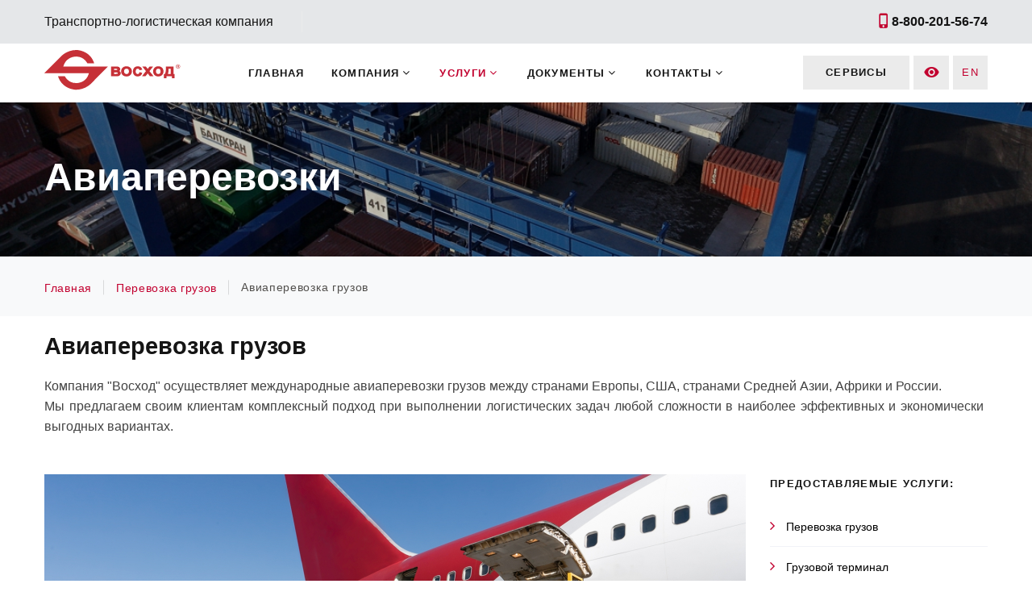

--- FILE ---
content_type: text/html; charset=UTF-8
request_url: https://tt-voskhod.ru/services/freight/aviatransportations/
body_size: 8771
content:
<!DOCTYPE html>
<html class="wide wow-animation" lang="en">

<head>
    <title>Восход - Авиаперевозка грузов</title>
    <meta http-equiv="Content-Type" content="text/html; charset=UTF-8" />
<meta name="robots" content="index, follow" />
<script data-skip-moving="true">(function(w, d, n) {var cl = "bx-core";var ht = d.documentElement;var htc = ht ? ht.className : undefined;if (htc === undefined || htc.indexOf(cl) !== -1){return;}var ua = n.userAgent;if (/(iPad;)|(iPhone;)/i.test(ua)){cl += " bx-ios";}else if (/Windows/i.test(ua)){cl += ' bx-win';}else if (/Macintosh/i.test(ua)){cl += " bx-mac";}else if (/Linux/i.test(ua) && !/Android/i.test(ua)){cl += " bx-linux";}else if (/Android/i.test(ua)){cl += " bx-android";}cl += (/(ipad|iphone|android|mobile|touch)/i.test(ua) ? " bx-touch" : " bx-no-touch");cl += w.devicePixelRatio && w.devicePixelRatio >= 2? " bx-retina": " bx-no-retina";if (/AppleWebKit/.test(ua)){cl += " bx-chrome";}else if (/Opera/.test(ua)){cl += " bx-opera";}else if (/Firefox/.test(ua)){cl += " bx-firefox";}ht.className = htc ? htc + " " + cl : cl;})(window, document, navigator);</script>


<link href="/bitrix/js/ui/design-tokens/dist/ui.design-tokens.min.css?171757011423463" type="text/css"  rel="stylesheet" />
<link href="/bitrix/cache/css/s1/tt-voskhod/page_053c0d18e21dd01e8e41641357bdc725/page_053c0d18e21dd01e8e41641357bdc725_v1.css?17648462532515" type="text/css"  rel="stylesheet" />
<link href="/bitrix/cache/css/s1/tt-voskhod/template_d0ed4036c1e77c2b2acb610c37c01037/template_d0ed4036c1e77c2b2acb610c37c01037_v1.css?176484959410231" type="text/css"  data-template-style="true" rel="stylesheet" />
<link href="/bitrix/panel/main/popup.min.css?167205928620774" type="text/css"  data-template-style="true"  rel="stylesheet" />







    <meta name="format-detection" content="telephone=no">
    <meta name="viewport" content="width=device-width,height=device-height,initial-scale=1">
    <meta http-equiv="X-UA-Compatible" content="IE=edge">
    <link rel="stylesheet" href="/local/templates/tt-voskhod/assets/css/bootstrap.css">
    <link rel="stylesheet" href="/local/templates/tt-voskhod/assets/css/fonts.css">
    <link rel="stylesheet" href="/local/templates/tt-voskhod/assets/css/style.css">
    <link rel="stylesheet" href="/local/templates/tt-voskhod/assets/css/custom.css">
    <link rel="stylesheet" href="/local/templates/tt-voskhod/assets/css/visually-impaired.css">
    <style>
        .ie-panel {
            display: none;
            background: #212121;
            padding: 10px 0;
            box-shadow: 3px 3px 5px 0 rgba(0, 0, 0, .3);
            clear: both;
            text-align: center;
            position: relative;
            z-index: 1;
        }

        html.ie-10 .ie-panel,
        html.lt-ie-10 .ie-panel {
            display: block;
        }
    </style>
<!-- Yandex.Metrika counter -->
<noscript><div><img src="https://mc.yandex.ru/watch/73997443" style="position:absolute; left:-9999px;" alt="" /></div></noscript>
<!-- /Yandex.Metrika counter -->
</head>
<body
        >
    <div class="ie-panel"><a href="http://windows.microsoft.com/en-US/internet-explorer/"><img src="/local/templates/tt-voskhod/assets/images/ie8-panel/warning_bar_0000_us.jpg" height="42" width="820" alt="You are using an outdated browser. For a faster, safer browsing experience, upgrade for free today."></a></div>
    <div class="preloader" id="preloader">
        <div class="page-loader-body">
            <div id="loadingProgressG">
                <div class="loadingProgressG" id="loadingProgressG_1"></div>
            </div>
        </div>
    </div>
    <div class="page">
        <header class="page-header section">
            <div class="rd-navbar-wrap">
                <nav class="rd-navbar rd-navbar-creative" data-layout="rd-navbar-fixed" data-sm-layout="rd-navbar-fixed" data-sm-device-layout="rd-navbar-fixed" data-md-layout="rd-navbar-fixed" data-md-device-layout="rd-navbar-fixed" data-lg-device-layout="rd-navbar-fixed" data-lg-layout="rd-navbar-fullwidth" data-xl-device-layout="rd-navbar-fullwidth" data-xl-layout="rd-navbar-fullwidth" data-xxl-device-layout="rd-navbar-fullwidth" data-xxl-layout="rd-navbar-fullwidth" data-stick-up-clone="false" data-md-stick-up-offset="150px" data-lg-stick-up-offset="60px" data-md-stick-up="true" data-lg-stick-up="true">
                    
                    <div class="rd-navbar-aside-outer rd-navbar-content-outer">
                        <div class="rd-navbar-content__toggle rd-navbar-fullwidth--hidden" data-rd-navbar-toggle=".rd-navbar-content"><span></span></div>
                        <div class="rd-navbar-aside rd-navbar-content">
                            <div class="rd-navbar-aside__item" style="margin-top:0">
                                <ul class="rd-navbar-items-list">
                                    <li>Транспортно-логистическая компания</li>
                                        <div class="unit unit-spacing-xxs flex-row">
                                                                                    </div>
									</li>
                                                                    </ul>
                            </div>
                            <div class="rd-navbar-aside__item">
                                <ul class="rd-navbar-items-list">
                                    <li>
                                        <div class="unit unit-spacing-xxs flex-row">
                                            <div class="unit-left"><span class="icon icon-sm icon-primary mdi-cellphone-iphone mdi"></span></div>
                                            <div class="unit-body"><a href="tel:88002015674"><b>8-800-201-56-74</b></a></div>
                                        </div>
                                    </li>
                                </ul>
                            </div>
                        </div>
                    </div>

                    <div class="rd-navbar-main-outer">
                        <div class="rd-navbar-main">
                            <div class="rd-navbar-panel">
                                <button class="rd-navbar-toggle" data-rd-navbar-toggle=".rd-navbar-nav-wrap">
                                    <span></span>
                                </button>
                                <div class="rd-navbar-brand">
                                    <a class="brand" href="/">
                                        <img class="brand-logo-dark" src="/local/templates/tt-voskhod/assets/images/logo-default-141x46.svg" alt="">
                                                                            </a>
                                </div>
                            </div>
                            <div class="rd-navbar-nav-wrap">
                                <div class="rd-navbar-main-item">
                                    <a class="button button-xs button-lighter" href="/customer/">Сервисы</a><a class="button button-xs button-lighter" href=""><span class="icon icon-sm icon-primary mdi-eye mdi"></span></a><a class="link-en button button-xs button-lighter" href="https://en.tt-voskhod.ru/">EN</a>
                                </div>
                                <ul class="rd-navbar-nav">
                                    <li class="">
                    <a href="/">Главная</a>
                </li>
        <li class="">
                    <span class="rd-navbar-submenu-toggle">Компания</span>
            <ul class="rd-navbar-dropdown">
                            <li class="">
                    <a href="/company/about/">О компании</a>
                </li>
                                <li class="">
                    <a href="/company/projects/">Наши проекты</a>
                </li>
                                <li class="">
                    <a href="/company/features/">Цифры и факты</a>
                </li>
                                <li class="">
                    <a href="/company/certifications/">Свидетельства и Сертификаты</a>
                </li>
                                <li class="">
                    <a href="/company/vacancies/">Вакансии</a>
                </li>
                                <li class="">
                    <a href="/company/news/">Новости</a>
                </li>
                            </ul>
                </li>
        <li class="active">
                    <span class="rd-navbar-submenu-toggle">Услуги</span>
            <ul class="rd-navbar-dropdown">
                            <li class="">
                    <a href="/services/customs/">Таможенное оформление</a>
                </li>
                                <li class="opened">
                    <a href="/services/freight/">Перевозка грузов</a>
                </li>
                                <li class="">
                    <a href="/services/terminal/">Грузовой терминал</a>
                </li>
                                <li class="">
                    <a href="/services/consultations/">Консалтинг</a>
                </li>
                                <li class="">
                    <a href="/services/certification/">Сертификация</a>
                </li>
                            </ul>
                </li>
        <li class="">
                    <span class="rd-navbar-submenu-toggle">Документы</span>
            <ul class="rd-navbar-dropdown">
                            <li class="">
                    <a href="/documents/registration/">Для таможенного оформления</a>
                </li>
                                <li class="">
                    <a href="/documents/shipping/">Транспортные документы</a>
                </li>
                                <li class="">
                    <a href="/documents/preyskuranty-tsen/">Прейскуранты цен</a>
                </li>
                            </ul>
                </li>
        <li class="">
                    <span class="rd-navbar-submenu-toggle">Контакты</span>
            <ul class="rd-navbar-dropdown">
                            <li class="">
                    <a href="/contacts/employees/">Контакты сотрудников</a>
                </li>
                                <li class="">
                    <a href="/contacts/address/">Адрес терминала</a>
                </li>
                            </ul>
                </li>
                                    </ul>
                            </div>
                        </div>
                    </div>
                </nav>
            </div>
                    </header>
    


<section class="section breadcrumbs-classic bx-breadcrumb"><div class="breadcrumbs-classic-main bg-gray-dark bg-image">
	<div class="container">
		<span class="breadcrumbs-classic-title">Авиаперевозки</span>
	</div>
</div>
	<div class="breadcrumbs-classic-aside" itemprop="http://schema.org/breadcrumb" itemscope itemtype="http://schema.org/BreadcrumbList">
		<div class="container">
			<ul class="breadcrumbs-classic-path" itemprop="itemListElement" itemscope itemtype="http://schema.org/ListItem"><li>
						<a href="/">
							<span itemprop="name">Главная</span>
						</a>
						<meta itemprop="position" content="1"/>
					</li><li>
						<a href="/services/freight/">
							<span itemprop="name">Перевозка грузов</span>
						</a>
						<meta itemprop="position" content="3"/>
					</li><li class="active">
						<span itemprop="name">Авиаперевозка грузов</span>
						<meta itemprop="position" content="4"/>
					</li></ul>
		</div>
	</div>
</section>
<section class="section section__header meta-data">
    <div class="container">
        <div class="row">
            <div class="col-lg-12 col-xl-9 col-xl-12">
                <h1>Авиаперевозка грузов</h1>
                                <p class="big justify">Компания &quot;Восход&quot; осуществляет международные авиаперевозки грузов между странами Европы, США, странами Средней Азии, Африки и России.<br />
Мы предлагаем своим клиентам комплексный подход при выполнении логистических задач любой сложности в наиболее эффективных и экономически выгодных вариантах.<br />
</p>
                            </div>
        </div>
    </div>
</section><div class="services">
    <section class="section section-md bg-default pb-md-3">
        <div class="container blog">
            <div class="row row-90">
                
                <div class="col-lg-8 col-xl-9 blog__main">
                    <article class="post-single">
                                                <div class="post-single__image">
                            <img src="/upload/iblock/baf/bafc10ea4b648b7dc3810542b877ac83.jpg" alt="Авиаперевозка грузов">
                        </div>
                                                                        <div class="post-single__main element-detail__text">
                            <h4>Мы предоставляем: </h4>
<ul>
	<li>
	<p>
		 выгодные тарифы на авиаперевозки;
	</p>
 </li>
	<li>
	<p>
		 доставку груза со склада отправителя в аэропорт;
	</p>
 </li>
	<li>
	<p>
		 доставку груза из аэропорта на склад грузополучателя;
	</p>
 </li>
	<li>
	<p>
		 своевременное таможенное оформление;
	</p>
 </li>
	<li>
	<p>
		 страхование грузов;
	</p>
 </li>
	<li>
	<p>
		 консультации по всей товаросопроводительной документации;
	</p>
 </li>
	<li>
	<p>
		 организация получения разрешительных документов на груз;
	</p>
 </li>
	<li>
	<p>
		 доставка грузов door-to-door
	</p>
 </li>
</ul>
<h4>
У нас прямые договоры с авиакомпаниями: </h4>
<ul type="square">
	<li>Аэрофлот</li>
	<li>LOT</li>
	<li>Emirates</li>
	<li>Czech Airlines</li>
	<li>Lufthansa</li>
	<li>Air Baltic</li>
	<li>Air Bridge Cargo</li>
</ul>
<p>
</p>
<h4>
Прямые договоры с грузовыми терминалами в аэропортах:</h4>
<ul type="square">
	<li>Грузовой Терминал Пулково </li>
	<li>Шереметьево Карго (Шереметьево) </li>
	<li>Москва&nbsp; Карго (Шереметьево) </li>
	<li>Домодедово </li>
	<li>Внуково </li>
	<li>Жуковский </li>
	<li>Курумоч (Самара) </li>
	<li>Платов (Ростов-на-Дону) </li>
	<li>Кольцово (Екатеринбург) </li>
	<li>Толмачёво (Новосибирск) </li>
	<li>Кневичи (Владивосток)</li>
</ul>                        </div>
                                            </article>
                </div>

                <div class="col-lg-4 col-xl-3 blog__aside">
                    <div class="blog-aside__column">
                                                <div class="blog__aside-item">
	<p class="heading-8 blog-title">Предоставляемые услуги:</p>
	<ul class="list-marked-bordered">
			<li><a href="/services/freight/">
			<span>Перевозка грузов</span>
					</a></li>
			<li><a href="/services/terminal/">
			<span>Грузовой терминал</span>
					</a></li>
			<li><a href="/services/consultations/">
			<span>Консалтинг</span>
					</a></li>
			<li><a href="/services/certification/">
			<span>Сертификация</span>
					</a></li>
		</ul>
</div>
<div class="blog__aside-item">
    <p class="heading-8 blog-title">Перевозка грузов:</p>
    <div class="post-inline-wrap">
                <article class="post-inline">
            <div class="post-inline__main">
                <p class="post-inline__title">
                	<a href="/services/freight/shipping/">Морская и мультимодальная перевозка</a></p>
            </div>
                    </article>
		        <article class="post-inline">
            <div class="post-inline__main">
                <p class="post-inline__title">
                	<a href="/services/freight/railway-transportation/">Железнодорожные перевозки грузов, прием и обработка</a></p>
            </div>
                    </article>
		        <article class="post-inline">
            <div class="post-inline__main">
                <p class="post-inline__title">
                	<a href="/services/freight/autotransportations/">Автомобильная перевозка грузов</a></p>
            </div>
                    </article>
		        <article class="post-inline">
            <div class="post-inline__main">
                <p class="post-inline__title">
                	<a href="/services/freight/aviatransportations/">Авиаперевозка грузов</a></p>
            </div>
                    </article>
		        <article class="post-inline">
            <div class="post-inline__main">
                <p class="post-inline__title">
                	<a href="/services/freight/transportation-cargo/">Перевозка негабаритных грузов</a></p>
            </div>
                    </article>
		        <!-- Post inline-->
            </div>
</div>
                    </div>
                                    </div>
                
            </div>
        </div>
    </section>
</div>
						                <section class="section yandex-map">
        
<div class="bx-yandex-view-layout">
	<div class="bx-yandex-view-map">
					<div id="BX_YMAP_common_bottom" class="bx-yandex-map" style="height: 500px; width: 100%;max-width: 100%;">загрузка карты...</div>	</div>
</div>
        </section>
                <footer class="section footer-corporate">
	<div class="footer-corporate__main bg-gray-7 pt-md-5">
	    <div class="container">
	        <div class="row justify-content-sm-center row-xxl-ten row-50 footer-corporate__row">
	        					            <div class="col-sm-10 col-md-6 col-lg-3 footer-corporate__column">
	                <h4 class="heading-bordered">Центральный офис</h4>
	                <ul class="list-md">
	                    <li>
	                        <p class="address">Юридический адрес: 191167, г. Санкт-Петербург, ул. Александра Невского, д. 9, лит. А, пом. 1-Н
<br>
Фактический адрес: 192007, г. Санкт-Петербург, ул. Расстанная, д. 17, лит. А
</p>
	                    </li>
	                    <li>
	                        <dl class="list-terms-inline">
	                            <dt>E-mail</dt>
	                            <dd><a href="mailto:office@tt-voskhod.ru">office@tt-voskhod.ru</a></dd>
	                        </dl>
	                    </li>
	                    <li>
	                        <dl class="list-terms-inline">
	                            <dt>Тел.</dt>
	                            <dd><a href="tel:">8-800-201-56-74</a></dd>
	                        </dl>
	                    </li>
	                </ul>
	            </div>
					            												            	            <div class="col-sm-10 col-md-6 col-lg-3 footer-corporate__column">
	                <h4 class="heading-bordered">Новости компании</h4>
	                <p>Быть в курсе актуальных событий</p>
	                <form class="rd-mailform rd-mailform_sm rd-mailform_centered box-width-2" data-form-output="form-output-global" data-form-type="subscribe" data-ajax-url="/local/tools/form.ajax.php">

    <input type="hidden" name="WEB_FORM_ID" value="1"/>
    <input type="hidden" name="sessid" id="sessid_1" value="8d5e51f45df654e768f642e2dac3283f" />    
    <div class="form-wrap">
        <input class="form-input" id="subscribe-email-1" type="email" name="form_email_1" data-constraints="@Email @Required">
        <label class="form-label" for="subscribe-email-1">Ваша почта</label>
    </div>
    <button class="button button-sm button-block button-secondary" type="submit">Подписаться</button>

    <div class="form-wrap my-md-2 checkbox">
        <input type="checkbox" id="agreement">
        <label for="agreement">Нажимая на кнопку, я принимаю условия <a href="/agreement/" title="Нажимая кнопку «button_caption», я даю свое согласие на обработку моих персональных данных, в соответствии с Федеральным законом от 27.07.2006 года №152-ФЗ «О персональных данных», на условиях и для целей, определенных в Согласии на обработку персональных данных">соглашения</a>.</label>
    </div>
    </form>	            </div>
																            					            <div class="col-sm-10 col-md-6 col-lg-3 footer-corporate__column">
	                <h4 class="heading-bordered">Услуги</h4>
	                <ul class="post-group post-light-group">
	                		                    <li>
	                        <article class="post-light">
	                            <p class="post-light__title">
	                            	<a href="/services/freight/railway-transportation/">Ж/Д Перевозки</a>
	                            </p>
	                        </article>
	                    </li>
	                    	                    <li>
	                        <article class="post-light">
	                            <p class="post-light__title">
	                            	<a href="/services/freight/aviatransportations/">Авиаперевозки</a>
	                            </p>
	                        </article>
	                    </li>
	                    	                    <li>
	                        <article class="post-light">
	                            <p class="post-light__title">
	                            	<a href="/services/terminal/">Грузовой терминал</a>
	                            </p>
	                        </article>
	                    </li>
	                    	                    <li>
	                        <article class="post-light">
	                            <p class="post-light__title">
	                            	<a href="/services/consultations/">Консалтинг</a>
	                            </p>
	                        </article>
	                    </li>
	                    	                </ul>
	            </div>
	            								            					            <div class="col-sm-10 col-md-6 col-lg-3 footer-corporate__column">
	                <h4 class="heading-bordered">Ссылки</h4>
	                <ul class="post-group post-light-group">
	                		                    <li>
	                        <article class="post-light">
	                            <p class="post-light__title">
	                            	<a href="/company/vacancies/">Вакансии</a>
	                            </p>
	                        </article>
	                    </li>
	                    	                    <li>
	                        <article class="post-light">
	                            <p class="post-light__title">
	                            	<a href="/company/news/">Новости</a>
	                            </p>
	                        </article>
	                    </li>
	                    	                    <li>
	                        <article class="post-light">
	                            <p class="post-light__title">
	                            	<a href="/contacts/employees/">Контакты</a>
	                            </p>
	                        </article>
	                    </li>
	                    	                    <li>
	                        <article class="post-light">
	                            <p class="post-light__title">
	                            	<a href="/contacts/address/">Как добраться</a>
	                            </p>
	                        </article>
	                    </li>
	                    	                    <li>
	                        <article class="post-light">
	                            <p class="post-light__title">
	                            	<a href="/customer/">Внутренние сервисы</a>
	                            </p>
	                        </article>
	                    </li>
	                    	                </ul>
	            </div>
	            				        </div>
	    </div>
	</div>
    <div class="footer-corporate__aside bg-gray-8 text-center">
        <div class="container">
            <div class="row row-20 row-xxl-ten footer-corporate__row">
                <div class="col-md-8 col-xxl-6 footer-corporate__aside-column text-md-left">
                                       <p class="rights">©&nbsp;2018 - 2021.&nbsp;tt-voskhod.ru&nbsp;<br class="d-sm-none">Официальный сайт компании "Восход"</p>
                </div>
                            </div>
        </div>
    </div>
</footer>
 
        <div class="snackbars" id="form-output-global"></div>
                    <script>if(!window.BX)window.BX={};if(!window.BX.message)window.BX.message=function(mess){if(typeof mess==='object'){for(let i in mess) {BX.message[i]=mess[i];} return true;}};</script>
<script>(window.BX||top.BX).message({"JS_CORE_LOADING":"Загрузка...","JS_CORE_NO_DATA":"- Нет данных -","JS_CORE_WINDOW_CLOSE":"Закрыть","JS_CORE_WINDOW_EXPAND":"Развернуть","JS_CORE_WINDOW_NARROW":"Свернуть в окно","JS_CORE_WINDOW_SAVE":"Сохранить","JS_CORE_WINDOW_CANCEL":"Отменить","JS_CORE_WINDOW_CONTINUE":"Продолжить","JS_CORE_H":"ч","JS_CORE_M":"м","JS_CORE_S":"с","JSADM_AI_HIDE_EXTRA":"Скрыть лишние","JSADM_AI_ALL_NOTIF":"Показать все","JSADM_AUTH_REQ":"Требуется авторизация!","JS_CORE_WINDOW_AUTH":"Войти","JS_CORE_IMAGE_FULL":"Полный размер"});</script><script src="/bitrix/js/main/core/core.min.js?1754983811229643"></script><script>BX.Runtime.registerExtension({"name":"main.core","namespace":"BX","loaded":true});</script>
<script>BX.setJSList(["\/bitrix\/js\/main\/core\/core_ajax.js","\/bitrix\/js\/main\/core\/core_promise.js","\/bitrix\/js\/main\/polyfill\/promise\/js\/promise.js","\/bitrix\/js\/main\/loadext\/loadext.js","\/bitrix\/js\/main\/loadext\/extension.js","\/bitrix\/js\/main\/polyfill\/promise\/js\/promise.js","\/bitrix\/js\/main\/polyfill\/find\/js\/find.js","\/bitrix\/js\/main\/polyfill\/includes\/js\/includes.js","\/bitrix\/js\/main\/polyfill\/matches\/js\/matches.js","\/bitrix\/js\/ui\/polyfill\/closest\/js\/closest.js","\/bitrix\/js\/main\/polyfill\/fill\/main.polyfill.fill.js","\/bitrix\/js\/main\/polyfill\/find\/js\/find.js","\/bitrix\/js\/main\/polyfill\/matches\/js\/matches.js","\/bitrix\/js\/main\/polyfill\/core\/dist\/polyfill.bundle.js","\/bitrix\/js\/main\/core\/core.js","\/bitrix\/js\/main\/polyfill\/intersectionobserver\/js\/intersectionobserver.js","\/bitrix\/js\/main\/lazyload\/dist\/lazyload.bundle.js","\/bitrix\/js\/main\/polyfill\/core\/dist\/polyfill.bundle.js","\/bitrix\/js\/main\/parambag\/dist\/parambag.bundle.js"]);
</script>
<script>BX.Runtime.registerExtension({"name":"ui.design-tokens","namespace":"window","loaded":true});</script>
<script>BX.Runtime.registerExtension({"name":"main.pageobject","namespace":"BX","loaded":true});</script>
<script>(window.BX||top.BX).message({"JS_CORE_LOADING":"Загрузка...","JS_CORE_NO_DATA":"- Нет данных -","JS_CORE_WINDOW_CLOSE":"Закрыть","JS_CORE_WINDOW_EXPAND":"Развернуть","JS_CORE_WINDOW_NARROW":"Свернуть в окно","JS_CORE_WINDOW_SAVE":"Сохранить","JS_CORE_WINDOW_CANCEL":"Отменить","JS_CORE_WINDOW_CONTINUE":"Продолжить","JS_CORE_H":"ч","JS_CORE_M":"м","JS_CORE_S":"с","JSADM_AI_HIDE_EXTRA":"Скрыть лишние","JSADM_AI_ALL_NOTIF":"Показать все","JSADM_AUTH_REQ":"Требуется авторизация!","JS_CORE_WINDOW_AUTH":"Войти","JS_CORE_IMAGE_FULL":"Полный размер"});</script>
<script>BX.Runtime.registerExtension({"name":"window","namespace":"window","loaded":true});</script>
<script>(window.BX||top.BX).message({"LANGUAGE_ID":"ru","FORMAT_DATE":"DD.MM.YYYY","FORMAT_DATETIME":"DD.MM.YYYY HH:MI:SS","COOKIE_PREFIX":"BITRIX_SM","SERVER_TZ_OFFSET":"10800","UTF_MODE":"Y","SITE_ID":"s1","SITE_DIR":"\/","USER_ID":"","SERVER_TIME":1770110585,"USER_TZ_OFFSET":0,"USER_TZ_AUTO":"Y","bitrix_sessid":"8d5e51f45df654e768f642e2dac3283f"});</script><script  src="/bitrix/cache/js/s1/tt-voskhod/kernel_main/kernel_main_v1.js?1764844712148431"></script>
<script>BX.setJSList(["\/bitrix\/js\/main\/pageobject\/dist\/pageobject.bundle.js","\/bitrix\/js\/main\/core\/core_window.js","\/bitrix\/js\/main\/session.js","\/bitrix\/js\/main\/date\/main.date.js","\/bitrix\/js\/main\/core\/core_date.js","\/bitrix\/js\/main\/utils.js","\/local\/templates\/tt-voskhod\/assets\/js\/core.min.js","\/local\/templates\/tt-voskhod\/assets\/js\/script.js","\/local\/templates\/.default\/components\/bitrix\/map.yandex.view\/bottom_common\/script.js","\/local\/templates\/tt-voskhod\/assets\/js\/script_copy.js"]);</script>
<script>BX.setCSSList(["\/local\/templates\/.default\/components\/bitrix\/breadcrumb\/breadcrumb-1\/style.css","\/local\/templates\/.default\/components\/bitrix\/news.detail\/services\/style.css","\/local\/templates\/.default\/components\/bitrix\/news.index\/headers\/style.css","\/local\/templates\/.default\/components\/bitrix\/news.index\/detail.bar\/style.css","\/local\/templates\/.default\/components\/bitrix\/menu\/top\/style.css","\/local\/templates\/.default\/components\/bitrix\/map.yandex.view\/bottom_common\/style.css","\/bitrix\/components\/bitrix\/map.yandex.system\/templates\/.default\/style.css","\/local\/templates\/.default\/components\/bitrix\/system.pagenavigation\/.default\/style.css","\/local\/templates\/.default\/components\/bitrix\/news.list\/footer\/style.css","\/local\/templates\/.default\/components\/bitrix\/form.result.new\/subscribe\/style.css"]);</script>


<script  src="/bitrix/cache/js/s1/tt-voskhod/template_168f1bea977da7d948526930780afba9/template_168f1bea977da7d948526930780afba9_v1.js?1764845245697058"></script>

<script type="text/javascript" >
   (function(m,e,t,r,i,k,a){m[i]=m[i]||function(){(m[i].a=m[i].a||[]).push(arguments)};
   m[i].l=1*new Date();k=e.createElement(t),a=e.getElementsByTagName(t)[0],k.async=1,k.src=r,a.parentNode.insertBefore(k,a)})
   (window, document, "script", "https://mc.yandex.ru/metrika/tag.js", "ym");

   ym(73997443, "init", {
        clickmap:true,
        trackLinks:true,
        accurateTrackBounce:true
   });
</script>
<script type="text/javascript">
function BX_SetPlacemarks_common_bottom(map)
{
	if( typeof window["BX_YMapAddPlacemark"] != 'function' )
	{
		/* If component's result was cached as html,
		 * script.js will not been loaded next time.
		 * let's do it manualy.
		*/
		(function(d, s, id)
		{
			var js, bx_ym = d.getElementsByTagName(s)[0];
			if (d.getElementById(id)) return;
			js = d.createElement(s); js.id = id;
			js.src = "/local/templates/.default/components/bitrix/map.yandex.view/bottom_common/script.js";
			bx_ym.parentNode.insertBefore(js, bx_ym);
		}(document, 'script', 'bx-ya-map-js'));

		var ymWaitIntervalId = setInterval( function(){
				if(typeof window["BX_YMapAddPlacemark"] == 'function')
				{
					BX_SetPlacemarks_common_bottom(map);
					clearInterval(ymWaitIntervalId);
				}
			}, 300
		);

		return;
	}

	var arObjects = {PLACEMARKS:[],POLYLINES:[]};
			arObjects.PLACEMARKS[arObjects.PLACEMARKS.length] = BX_YMapAddPlacemark(map, {'LON':'30.411867245435','LAT':'59.779605095819','TEXT':'<b>Терминал \"Восход\"<\/b><span>Россия, 196626, Санкт-Петербург, посёлок Шушары, участок ж. д. «Московское шоссе – река Кузьминка»<br><br><a target=\"_blank\" href=\"https://yandex.ru/maps/2/saint-petersburg/?clid=1882611&ll=30.539263%2C59.801666&mode=search&oid=1127793914&ol=biz&z=11\">Показать адрес на Яндекс.Карте<\/a><\/span>'});
		}
</script><script>
			var script = document.createElement('script');
			script.src = 'https://enterprise.api-maps.yandex.ru/2.0/?load=package.full&mode=release&lang=ru-RU&wizard=bitrix&apikey=b47a183a-4776-4ab6-a3a8-8c11bd9849c8';
			(document.head || document.documentElement).appendChild(script);
			script.onload = function () {
				this.parentNode.removeChild(script);
			};
		</script>
<script>

if (!window.GLOBAL_arMapObjects)
	window.GLOBAL_arMapObjects = {};

function init_common_bottom()
{
	if (!window.ymaps)
		return;

	var node = BX("BX_YMAP_common_bottom");
	node.innerHTML = '';

	var map = window.GLOBAL_arMapObjects['common_bottom'] = new ymaps.Map(node, {
		center: [59.779605095819, 30.411867245435],
		zoom: 9,
		type: 'yandex#map'
	});

	if (map.behaviors.isEnabled("scrollZoom"))
		map.behaviors.disable("scrollZoom");
	if (map.behaviors.isEnabled("dblClickZoom"))
		map.behaviors.disable("dblClickZoom");
	if (map.behaviors.isEnabled("drag"))
		map.behaviors.disable("drag");
	if (map.behaviors.isEnabled("rightMouseButtonMagnifier"))
		map.behaviors.disable("rightMouseButtonMagnifier");
	if (window.BX_SetPlacemarks_common_bottom)
	{
		window.BX_SetPlacemarks_common_bottom(map);
	}
}

(function bx_ymaps_waiter(){
	if(typeof ymaps !== 'undefined')
		ymaps.ready(init_common_bottom);
	else
		setTimeout(bx_ymaps_waiter, 100);
})();


/* if map inits in hidden block (display:none)
*  after the block showed
*  for properly showing map this function must be called
*/
function BXMapYandexAfterShow(mapId)
{
	if(window.GLOBAL_arMapObjects[mapId] !== undefined)
		window.GLOBAL_arMapObjects[mapId].container.fitToViewport();
}

</script>
<script>
            BX.ready(function(){
            if( $('.icon.mdi-eye').length )
                $('.icon.mdi-eye').closest('a').click(function(e){
                    BX.PreventDefault(e);
                    $(this).toggleClass('active');
                    BX.ajax({
                       url: '/local/tools/visually_impaired_cookie.php',
                       onsuccess: function(){ $('body').toggleClass('visually-impaired'); },
                    });
                });
            });
        </script>
</body>
</html>

--- FILE ---
content_type: text/css
request_url: https://tt-voskhod.ru/bitrix/cache/css/s1/tt-voskhod/page_053c0d18e21dd01e8e41641357bdc725/page_053c0d18e21dd01e8e41641357bdc725_v1.css?17648462532515
body_size: 439
content:


/* Start:/local/templates/.default/components/bitrix/breadcrumb/breadcrumb-1/style.css?1594157881668*/

.breadcrumbs-classic-title,
.breadcrumbs-classic-path .active > span
{
	cursor: default;
}

.breadcrumbs-classic-main.bg-image
{
	background-image: url(/local/templates/.default/components/bitrix/breadcrumb/breadcrumb-1/images/bg-default.jpg);
}

span.breadcrumbs-classic-title
{
	color: #fff;
	cursor: default;
	font-weight: 700 !important;
	letter-spacing: 0;
	margin-top: 0;
	margin-bottom: 0;
	font-size: 26px;
	line-height: 1.3;
}

@media only screen and ( min-width:  768px) {

	span.breadcrumbs-classic-title
	{
		font-size: 38px;
		line-height: 1.3;
	}

}
@media only screen and ( min-width:  992px) {

	span.breadcrumbs-classic-title
	{
		font-size: 48px;
		line-height: 1.16667;
	}

}
/* End */


/* Start:/local/templates/.default/components/bitrix/news.detail/services/style.css?1594157880353*/
@charset "UTF-8";

/**/

.post-single__image
{
	background-color: #ebebeb;
	text-align: center;
}
.post-single__image img
{
	max-height: 294px;
	width: auto;
}
.blog__aside-item
{
	padding: 0;
}

.blog-aside__column:last-child
{
	margin: -3px auto 15px !important;
}

/*.post-single__footer
{
	margin-top: 50px !important;
}*/
/* End */


/* Start:/local/templates/.default/components/bitrix/news.index/headers/style.css?1594157880435*/

.section__header.meta-data
{
	z-index: 100 !important;
}
.section__header.meta-data + .section__header.meta-data
{
	z-index: 10 !important;
	margin-top: 1.4em;
}
.section__header.meta-data h2
{
	font-size: 1.8rem !important;
	line-height: 1.2 !important;
}
.section__header.meta-data
{
	transform: translateY(0px); 
	padding-bottom: 0; 
	margin-bottom: -40px;
}
.section__header.meta-data:after
{
	border: 0;
}
/* End */


/* Start:/local/templates/.default/components/bitrix/news.index/detail.bar/style.css?1594157880155*/
.heading-8
{
	font-weight: 900 !important;
}

@media (min-width:  991.98px) {

	.blog__aside-item:first-child
	{
		padding: 0 !important;
	}
}

/* End */
/* /local/templates/.default/components/bitrix/breadcrumb/breadcrumb-1/style.css?1594157881668 */
/* /local/templates/.default/components/bitrix/news.detail/services/style.css?1594157880353 */
/* /local/templates/.default/components/bitrix/news.index/headers/style.css?1594157880435 */
/* /local/templates/.default/components/bitrix/news.index/detail.bar/style.css?1594157880155 */


--- FILE ---
content_type: text/css
request_url: https://tt-voskhod.ru/bitrix/cache/css/s1/tt-voskhod/template_d0ed4036c1e77c2b2acb610c37c01037/template_d0ed4036c1e77c2b2acb610c37c01037_v1.css?176484959410231
body_size: 2203
content:


/* Start:/local/templates/.default/components/bitrix/menu/top/style.css?15941578801529*/

.rd-navbar
{
	cursor: default;
}

.rd-navbar-main-item a.active
{
	background: #C2002F;
	color: #fff;
}

header ul.rd-navbar-nav > li > a
{
  font-weight: 700 !important;
}

.rd-navbar-fullwidth .rd-navbar-main-outer 
{
    padding-top: 5px !important;
    padding-bottom: 5px !important;
}
.rd-navbar,
.rd-navbar .rd-navbar-nav > li
{
    font-size: 13px;
}
.rd-navbar .rd-navbar-nav > li > a
{
  font-weight: 900 !important;
}
.rd-navbar .rd-navbar-nav .rd-navbar-dropdown > li > a
{
  font-size: 15px;
}

/* tom rd-nav menu */
ul.rd-navbar-nav li > span
{
	font-weight: 900 !important;
	position: relative;
	z-index: 2;
	color: #151515;
	background: transparent;
	cursor: pointer;
	font-size: 13px;
	font-weight: 500;
	line-height: 1.33333;
	letter-spacing: .1em;
	text-transform: uppercase;
	transition: .25s;
	display: inline !important;
}
ul.rd-navbar-nav li.active > span,
ul.rd-navbar-nav li > span:hover
{
	color: #C2002F;
}
ul.rd-navbar-nav li > span:after
{
	margin: 0.25em;
}

.button.button-xs.button-lighter:nth-child(2)
{
	top: 6px !important;
}
.rd-navbar--is-stuck .button.button-xs.button-lighter:nth-child(2)
{
	top: 3px !important;
}

@media (max-width:  991.98px) {

	ul.rd-navbar-nav li > span
	{
		line-height: 1.84615;
		display: block !important;
		padding: 9px 56px 9px 18px;
	}	
	ul.rd-navbar-nav li.active > span,
	ul.rd-navbar-nav li.opened > span,
	ul.rd-navbar-nav li > span:hover
	{
		background: #C2002F;
	}
}
/* End */


/* Start:/local/templates/.default/components/bitrix/map.yandex.view/bottom_common/style.css?15941578812922*/
@charset "utf-8";

[class*="ymaps"][class*="-layers-pane"] {
    filter: url("data:image/svg+xml;utf8,<svg xmlns=\'http://www.w3.org/2000/svg\'><filter id=\'grayscale\'><feColorMatrix type=\'matrix\' values=\'0.3333 0.3333 0.3333 0 0 0.3333 0.3333 0.3333 0 0 0.3333 0.3333 0.3333 0 0 0 0 0 1 0\'/></filter></svg>#grayscale");
    /* Firefox 3.5+ */
    -webkit-filter: grayscale(100%);
    /* Chrome 19+ & Safari 6+ */
}
.ymaps-events-pane
{
    cursor: default !important;
}

.ymaps-point-overlay{}

.ymaps-b-balloon.ymaps-i-custom-scroll
{
	background: #424242;
	color: #fff;
	font-size: 14px;
	min-width: 256px;
	width: 256px !important;
	height: auto;
	margin-top: 10px;
}
.ymaps-image-with-content
{
	background: none !important;
	top: -12px !important;
	left: -12px !important;
	width: 0 !important;
	height: 0 !important;
	border: none;
}
.ymaps-b-balloon__content
{
	background: none !important;
	border: none !important;
}
.ymaps-b-balloon__content > ymaps
{
	height: auto !important;
	width: 256px !important;
	display: block;
}
.ymaps-image-with-content:after
{
	content: "";
	display: inline-block;
	/*border: 1px solid #C2002F;*/
	width: 180px;
	height: 60px;
	position: absolute;
	top: calc( -60px + 12px );
	left: calc( -90px + 0px );
	background: url(/local/templates/tt-voskhod/assets/images/logo-default-141x46.svg) 5px 0 no-repeat;
}

.ymaps-image-with-content:before,
.ymaps-b-balloon__content:before
{
	content: "\f441";
	display: inline-block;
	font: normal 400 normal 24px/1 "Material Design Icons";
	text-transform: none;
	color: #C2002F;
}

.ymaps-b-balloon__content:before
{
	position: absolute;
	bottom: -21px;
	left: calc( 50% - 11px );
}

.ymaps-b-balloon__content:after
{
	content: "";
	display: inline-block;
	position: absolute;
	width: 10px;
	height: 10px;
	background: #424242;
	left: calc( 256px/2 - 4px );
	bottom: -4px;
	transform: rotate( 45deg );
}
.ymaps-b-balloon__close:before,
.ymaps-b-balloon__close:after
{
	content: '';
	display: inline-block;
	position: absolute;
	width: 15px;
	border: 1px solid #fff; /*#c2002f;*/
	top: 14px;
	left: 7px;
	transform: rotate( 45deg );
}
.ymaps-b-balloon__close:after
{
	transform: rotate( -45deg );
}

ymaps[id^="id_"]
{
	display: inherit;
}
ymaps[id^="id_"] > ymaps
{
	margin-top: 2px;
	display: inline-block;
}
ymaps[id^="id_"] > ymaps span
{
	display: block;
	margin-top: 15px;
	font-size: 12px !important;
}
ymaps[id^="id_"] > ymaps span a
{
	text-decoration: underline;
	color: #fff !important;
}
ymaps[id^="id_"] .ymaps-b-balloon__close
{
	/*background-color: #C2002F;*/
	background-image: none;
	right: 0;
	top: 2px;
}
ymaps[id^="id_"] .ymaps-b-balloon__content-head,
[class^="ymaps-b-balloon__t"],
[class^="ymaps-b-balloon__b"],
.ymaps-shadows-pane,
.ymaps-label
{
	display: none !important;
}

/* End */


/* Start:/bitrix/components/bitrix/map.yandex.system/templates/.default/style.css?1594157770666*/
div.bx-yandex-map {color: black; font-size: 11px;}
div.bx-yandex-map div.YMaps-b-balloon-content {color: black; font-size: 11px;}
div.bx-popup-form div.bx-yandex-map div.YMaps-b-balloon-point div.YMaps-b-balloon div.YMaps-b-balloon-wrap table.YMaps-b-balloon-frame td {
	padding: 0px !important;
}


div.bx-popup-form div.bx-yandex-map div.YMaps-b-balloon-point div.YMaps-b-balloon div.YMaps-b-balloon-wrap table.YMaps-b-balloon-frame td textarea{
	font-size: 11px;
}


div.bx-popup-form div.bx-yandex-map div.YMaps-b-balloon-point div.YMaps-b-balloon div.YMaps-b-balloon-wrap table.YMaps-b-balloon-frame td.YMaps-b-balloon-b {
	background-image: none !important;
}

/* End */


/* Start:/local/templates/.default/components/bitrix/system.pagenavigation/.default/style.css?1594157881354*/
@charset "UTF-8";

font.text
{
	display: block;
}
font.text:first-child
{
	position: absolute;
}
font.text:first-child + .text
{
	text-align: right !important;
}
@media only screen and ( max-width:  767px ) {

	font.text:first-child
	{
		position: relative;
	}
	font.text:first-child + .text
	{
		text-align: left !important;
	}
}
/* End */


/* Start:/local/templates/.default/components/bitrix/news.list/footer/style.css?15941578812872*/
/* footer-corporate */
footer ul > li > dl > dt,
footer .post-light time,
footer a.link-underline,
footer a:hover
{
  color: #999899 !important;
}

footer *:not(a)
{
  cursor: default;
}
footer .heading-bordered
{
    border-left: 4px solid #9b9b9b;
}
footer.section.footer-corporate .footer-corporate__main
{
  padding-bottom: 25px;
}
footer.section.footer-corporate li *,
footer.section.footer-corporate p,
footer.section.footer-corporate a
{
  color: #9b9b9b;
}
footer.section.footer-corporate a:hover
{
  color: #fff !important;
  text-decoration: none;
}

/*.footer-corporate__column .post-light-group > li/*,
.footer-corporate__column .list_darker > li* /
{
  line-height: 1.2;
}
.footer-corporate__column .post-light-group > li a
{
  vertical-align: top;
}*/
.footer-corporate__column .heading-bordered + *
{
  line-height: 2;
}
.footer-corporate__column .rd-mailform.rd-mailform_sm
{
  margin-top: 10px;
}

._footer-corporate__column .list-md > li + li
{
  margin-top: 16px;
}
._footer-corporate__column .post-light-group > li + li
{
  margin-top: 20px;
}
._footer-corporate__column .list-xxs > li + li
{
  margin-top: 8px;
}

/**/
.list-md > li + li
{
  margin-top: 16px !important;
}
.post-light-group li
{
  margin-top: 0 !important;
}
.post-light-group
{
  height: 180px;
  display: table;
}
.post-light-group li
{
  display: table-row
}

/*.col-lg-3.footer-corporate__column:first-child,
.col-lg-3.footer-corporate__column:nth-child(2)
{
  padding-right: 0 !important;
}
.col-lg-3.footer-corporate__column:nth-child(3),
.col-lg-3.footer-corporate__column:nth-child(4)
{
  max-width: 20% !important;
}
.col-lg-3.footer-corporate__column:first-child
{
  max-width: 30% !important;
}
.col-lg-3.footer-corporate__column:nth-child(3)
{
  padding-left: 60px !important;
}
.col-md-6.footer-corporate__column:nth-child(3),
.col-md-6.footer-corporate__column:nth-child(4),
.col-md-6.footer-corporate__column:first-child
{
  max-width: 50% !important;
  padding-left: 60px !important;
}*/


.footer-corporate__row > div.col-lg-3:nth-child(1),
.footer-corporate__row > div.col-lg-3:nth-child(2)
{
  flex: 0 0 30%;
  max-width: 30%;
}
.footer-corporate__row > div.col-lg-3:nth-child(3),
.footer-corporate__row > div.col-lg-3:nth-child(4)
{
  flex: 0 0 20%;
  max-width: 20%;
}

@media ( min-width: 1200px ) {

  .footer-corporate__main .container,
  .footer-corporate__aside .container
  {
    max-width: 1200px !important;
  }
}
@media (max-width:  991.98px ) {
  
  .footer-corporate__row > div.col-md-6
  {
    flex: 0 0 50% !important;
    max-width: 50% !important;
  }
}
@media (max-width: 575.98px ) {
  
  .footer-corporate__row > div.col-sm-10
  {
    flex: 0 0 100% !important;
    max-width: 100% !important;
  }
}
/* End */


/* Start:/local/templates/.default/components/bitrix/form.result.new/subscribe/style.css?1594157881622*/
@charset "UTF-8";

.checkbox
{
	color: #9b9b9b !important;
}
.checkbox label
{
	margin-left: 8px !important;
	line-height: 1 !important;
	padding-top: 4px !important;
	font-size: 12px !important;
}
.checkbox .checkbox-custom-dummy
{
	background-color: #424242 !important;
	border: 1px solid #9b9b9b !important;
}
.checkbox .checkbox-custom-dummy,
.checkbox .checkbox-custom-dummy:after
{
	height: 21px !important;
	width: 21px !important;
	color: #9b9b9b !important;
	border-radius: 0 !important;
}
.checkbox .checkbox-custom-dummy:after
{
	font-size: 20px !important;
	top: 4px !important;
}
/* End */
/* /local/templates/.default/components/bitrix/menu/top/style.css?15941578801529 */
/* /local/templates/.default/components/bitrix/map.yandex.view/bottom_common/style.css?15941578812922 */
/* /bitrix/components/bitrix/map.yandex.system/templates/.default/style.css?1594157770666 */
/* /local/templates/.default/components/bitrix/system.pagenavigation/.default/style.css?1594157881354 */
/* /local/templates/.default/components/bitrix/news.list/footer/style.css?15941578812872 */
/* /local/templates/.default/components/bitrix/form.result.new/subscribe/style.css?1594157881622 */


--- FILE ---
content_type: text/css
request_url: https://tt-voskhod.ru/local/templates/tt-voskhod/assets/css/style.css
body_size: 50362
content:
@charset "UTF-8";/** Trunk version 2.0.1*/a:focus,button:focus {  outline: none !important;}button::-moz-focus-inner {  border: 0;}*:focus {  outline: none;}blockquote {  padding: 0;  margin: 0;}input,button,select,textarea {  outline: none;}label {  margin-bottom: 0;}p {  margin: 0;}ul,ol {  list-style: none;  padding: 0;  margin: 0;}ul li,ol li {  display: block;}dl {  margin: 0;}dt,dd {  line-height: inherit;}dt {  font-weight: inherit;}dd {  margin-bottom: 0;}cite {  font-style: normal;}form {  margin-bottom: 0;}blockquote {  padding-left: 0;  border-left: 0;}address {  margin-top: 0;  margin-bottom: 0;}figure {  margin-bottom: 0;}html p a:hover {  text-decoration: none;}/*** Components*/body {  font-family: "Roboto Mono", Monaco, Consolas, "Courier New", monospace;  font-size: 12px;  font-weight: 400;  line-height: 2;  letter-spacing: 0.05em;  color: #9b9b9b;  background-color: #fff;  -webkit-text-size-adjust: none;  -webkit-font-smoothing: subpixel-antialiased;}a {  color: #151515;  text-decoration: none;  transition: .25s;}a:hover,a:focus {  color: #C2002F;  text-decoration: none;  outline: none;}a[href*='callto'],a[href*='mailto'] {  white-space: nowrap;}.link-hover {  color: #C2002F;}.link-press {  color: #C2002F;}.p a:hover,.list a:hover {  text-decoration: underline;}img {  display: inline-block;  max-width: 100%;  height: auto;}p img {  margin-bottom: 10px;}@media (min-width: 768px) {  p img {    float: left;    max-width: 45%;    min-width: 200px;    margin-right: 20px;  }  p img.img-right {    float: right;    margin-right: 0;    margin-left: 20px;  }}@media (min-width: 768px) and (min-width: 768px) {  p img {    margin-right: 30px;  }  p img.img-right {    margin-left: 30px;  }}@media (min-width: 768px) and (min-width: 1200px) {  p img {    margin-right: 50px;  }  p img.img-right {    margin-left: 50px;  }}p * {  display: inline;}p a {  color: #C2002F;}p a:hover,p a:active,p a.hover,p a.active {  color: #C2002F;}p [data-toggle='tooltip'] {  padding-left: .25em;  padding-right: .25em;  color: #999899;}.text-block {  margin-left: -.12em;}.text-block * {  margin-left: .12em;  margin-right: .12em;}/*** Typography*/h1,h2,h3,h4,h5,h6,[class^='heading'] {  margin-top: 0;  margin-bottom: 0;  font-weight: 500;  color: #151515;}h1 a,h2 a,h3 a,h4 a,h5 a,h6 a,[class^='heading'] a {  color: inherit;  transition: .3s all ease;}h1 a:hover,h2 a:hover,h3 a:hover,h4 a:hover,h5 a:hover,h6 a:hover,[class^='heading'] a:hover {  color: #C2002F;}h1 *,h2 *,h3 *,h4 *,h5 *,h6 *,[class^='heading'] * {  display: inline;  vertical-align: middle;}h1 *+.mark-circle,h2 *+.mark-circle,h3 *+.mark-circle,h4 *+.mark-circle,h5 *+.mark-circle,h6 *+.mark-circle,[class^='heading'] *+.mark-circle {  margin-left: 10px;}h1,.heading-1 {  font-size: 32px;  line-height: 1.2;}@media (min-width: 768px) {  h1,  .heading-1 {    font-size: 56px;    line-height: 1.4;  }}@media (min-width: 992px) {  h1,  .heading-1 {    font-size: 62px;    line-height: 1.2;  }}@media (min-width: 1200px) {  h1,  .heading-1 {    font-size: 70px;  }}h2,.heading-2 {  font-size: 26px;  line-height: 1.3;  letter-spacing: 0;}@media (min-width: 768px) {  h2,  .heading-2 {    font-size: 38px;    line-height: 1.3;  }}@media (min-width: 992px) {  h2,  .heading-2 {    font-size: 48px;    line-height: 1.16667;  }}.h2-variant-1 {  font-weight: 400;}@media (min-width: 1200px) {  .h2-variant-1 {    line-height: 1.5625;  }}.h2-variant-1+p {  margin-top: 25px;}h3,.heading-3 {  font-size: 24px;  line-height: 1.27;}@media (min-width: 768px) {  h3,  .heading-3 {    font-size: 36px;    line-height: 1.33333;  }}h4,.heading-4 {  font-size: 20px;  line-height: 1.35;}@media (min-width: 1600px) {  h4,  .heading-4 {    font-size: 24px;    line-height: 1.16667;  }}h5,.heading-5 {  font-size: 18px;  line-height: 1.33333;  font-weight: 400;  letter-spacing: .02em;}h6,.heading-6 {  line-height: 1.375;  font-size: 16px;}.heading-7 {  font-size: 13px;  font-weight: 500;  letter-spacing: .1em;  color: #9b9b9b;  text-transform: uppercase;}.heading-8 {  font-size: 13px;  font-weight: 700;  letter-spacing: .1em;  color: #151515;  text-transform: uppercase;}.heading-decorated {  position: relative;  padding-left: 2em;}.heading-decorated::before {  content: '';  position: absolute;  left: 0;  top: .58em;  height: 0;  width: 1.5em;  border-bottom: 1px solid;}@media (min-width: 1200px) {  .heading-decorated {    padding-left: 3.1em;  }  .heading-decorated::before {    width: 2.5em;  }}.heading-bordered {  position: relative;  padding-left: 16px;  border-left: 3px solid #C2002F;}@media (min-width: 1200px) {  .heading-bordered {    padding-left: 20px;    border-left-width: 4px;  }}@media (min-width: 768px) {  .big {    font-size: 14px;  }}.large {  font-size: 14px;}@media (min-width: 768px) {  .large {    font-size: 16px;  }}@media (min-width: 992px) {  .large {    font-size: 18px;  }}small,.small {  display: block;  font-size: 10px;  line-height: 1.42857;}mark,.mark {  padding: 4px 5px;  color: #fff;  background: #C2002F;}.mark-circle {  display: inline-block;  width: 22px;  height: 22px;  padding-left: 1px;  border-radius: 50%;  color: #fff;  font-size: 16px;  line-height: 21px;  background: #C2002F;  text-align: center;}@media (min-width: 992px) {  .mark-circle {    width: 26px;    height: 26px;    font-size: 18px;    line-height: 25px;  }}.tag-inline {  position: relative;  display: inline-block;  z-index: 0;  padding: 3px 8px 4px 14px;  margin: 0;  min-width: 50px;  color: #fff;  text-align: center;  font-size: 12px;  line-height: 1.2;  font-weight: 400;  text-transform: none;  letter-spacing: .1em;}.tag-inline svg {  position: absolute;  top: 0;  right: 0;  bottom: 0;  left: 0;  width: 100%;  height: 100%;  z-index: -1;  fill: #C2002F;}.tag-inline span {  position: relative;  z-index: 2;}hr {  margin: 20px 0;  border-top: 1px solid #f5f5f5;}.divider {  margin-top: 0;  margin-bottom: 0;  border: none;  height: 1px;  width: 100%;  background-color: #f5f5f5;}.page .text-primary {  color: #C2002F;}.page .text-default {  color: #9b9b9b;}/*** Main layout*/.page {  position: relative;  overflow: hidden;  min-height: 100vh;  opacity: 0;}.page.fadeIn {  animation-timing-function: ease-out;}.page.fadeOut {  animation-timing-function: ease-in;}[data-x-mode] .page {  opacity: 1;}.page-header {  padding: 0;  margin: 0;  border-bottom: none;}.icon {  display: inline-block;  line-height: 1;  text-align: center;}.icon:before {  display: inline-block;  font-weight: 400;  font-style: normal;  speak: none;  text-transform: none;  -webkit-font-smoothing: antialiased;  -moz-osx-font-smoothing: grayscale;}.page .icon-default {  color: #9b9b9b;}.page .icon-gray {  color: #9b9b9b;}.page .icon-darker {  color: #151515;}.page .icon-primary {  color: #C2002F;}.page .icon-style-modern {  position: relative;  height: 2.15em;  width: 2.15em;  line-height: 2.15em;  color: #151515;  border: 1px solid;}.page .icon-style-modern::after {  content: '';  position: absolute;  top: 0;  right: 0;  bottom: 0;  left: 0;  background: #C2002F;  z-index: -1;  opacity: 0;  transform: scale3d(0.4, 1, 1);  transition: transform 0.4s, opacity 0.4s;  transition-timing-function: cubic-bezier(0.2, 1, 0.3, 1);}.page .icon-style-modern,.page .icon-style-modern::after {  transition-timing-function: cubic-bezier(0.2, 1, 0.3, 1);}.page .icon-style-modern:hover {  color: #fff;  border-color: #C2002F;}.page .icon-style-modern:hover::after {  opacity: 1;  transform: translate3d(0, 0, 0) scale3d(1, 1, 1);}.page a.icon-default:hover {  color: #C2002F;}.page a.icon-darker:hover {  color: #C2002F;}.page .icon-xs {  font-size: 13px;}.page .icon-sm {  font-size: 19px;}.page .icon-md {  font-size: 27px;}.page .icon-md-bigger {  font-size: 38px;}.page .icon-lg {  font-size: 62px;  line-height: 62px;}.icon-circle {  border-radius: 100%;}.icon.icon-circle {  width: 2.2em;  height: 2.2em;  line-height: 2.2em;}.icon.icon-round {  border-radius: 4px;  width: 2.2em;  height: 2.2em;  line-height: 2.2em;}.button {  display: inline-block;  width: auto;  max-width: 100%;  padding: 12px 33px;  font-size: 13px;  line-height: 24px;  border-radius: 0;  font-family: "Roboto Mono", Monaco, Consolas, "Courier New", monospace;  font-weight: 700;  transition: .33s all ease;  border: 3px solid;  letter-spacing: .1em;  white-space: normal;  text-transform: uppercase;  cursor: pointer;  text-align: center;}*+.button {  margin-top: 22px;}@media (min-width: 768px) {  *+.button {    margin-top: 35px;  }}.button-primary,.bg-gray-dark .button-primary,.button-secondary,.button-darker,.button-gray-2,.button-lighter,.button-default-outline,.button-dark-outline,.bg-gray-dark .button-secondary,.bg-gray-3 .button-secondary,.bg-gray-7 .button-secondary,.bg-gray-8 .button-secondary,.bg-gray-10 .button-secondary,.breadcrumbs-custom .button-secondary,.bg-primary .button-secondary,.bg-gray-dark .button-darker {  position: relative;  z-index: 0;  transition: background 0.4s, border-color 0.4s, color 0.4s;}.button-primary::before,.bg-gray-dark .button-primary::before,.button-secondary::before,.button-darker::before,.button-gray-2::before,.button-lighter::before,.button-default-outline::before,.button-dark-outline::before,.bg-gray-dark .button-secondary::before,.bg-gray-3 .button-secondary::before,.bg-gray-7 .button-secondary::before,.bg-gray-8 .button-secondary::before,.bg-gray-10 .button-secondary::before,.breadcrumbs-custom .button-secondary::before,.bg-primary .button-secondary::before,.bg-gray-dark .button-darker::before {  content: '';  position: absolute;  top: 0;  left: 0;  width: 100%;  height: 100%;  background: #C2002F;  z-index: -1;  opacity: 0;  transform: scale3d(0.7, 1, 1);  transition: transform 0.4s, opacity 0.4s;  border-radius: inherit;}.button-primary,.bg-gray-dark .button-primary,.button-secondary,.button-darker,.button-gray-2,.button-lighter,.button-default-outline,.button-dark-outline,.bg-gray-dark .button-secondary,.bg-gray-3 .button-secondary,.bg-gray-7 .button-secondary,.bg-gray-8 .button-secondary,.bg-gray-10 .button-secondary,.breadcrumbs-custom .button-secondary,.bg-primary .button-secondary,.bg-gray-dark .button-darker,.button-primary::before,.bg-gray-dark .button-primary::before,.button-secondary::before,.button-darker::before,.button-gray-2::before,.button-lighter::before,.button-default-outline::before,.button-dark-outline::before,.bg-gray-dark .button-secondary::before,.bg-gray-3 .button-secondary::before,.bg-gray-7 .button-secondary::before,.bg-gray-8 .button-secondary::before,.bg-gray-10 .button-secondary::before,.breadcrumbs-custom .button-secondary::before,.bg-primary .button-secondary::before,.bg-gray-dark .button-darker::before {  transition-timing-function: cubic-bezier(0.2, 1, 0.3, 1);}.button-primary:hover::before,.button-secondary:hover::before,.button-darker:hover::before,.button-gray-2:hover::before,.button-lighter:hover::before,.button-default-outline:hover::before,.button-dark-outline:hover::before {  opacity: 1;  transform: translate3d(0, 0, 0) scale3d(1, 1, 1);}.button-primary,.button-secondary,.button-darker,.button-gray-2,.button-lighter {  border: 0;  padding: 15px 36px;}.button-xs.button-primary,.button-xs.button-secondary,.button-xs.button-darker,.button-xs.button-gray-2,.button-xs.button-lighter {  padding: 9px 28px;}.button-sm.button-primary,.button-sm.button-secondary,.button-sm.button-darker,.button-sm.button-gray-2,.button-sm.button-lighter {  padding: 12px 31px;}.button-lg.button-primary,.button-lg.button-secondary,.button-lg.button-darker,.button-lg.button-gray-2,.button-lg.button-lighter {  padding: 20px 68px;}.button-xl.button-primary,.button-xl.button-secondary,.button-xl.button-darker,.button-xl.button-gray-2,.button-xl.button-lighter {  padding: 28px 73px;}.button-default,.button-default:focus {  color: #fff;  background-color: #9b9b9b;  border-color: #9b9b9b;}.button-default:hover,.button-default:active {  color: #fff;  background-color: #C2002F;  border-color: #C2002F;}.button-primary,.button-primary:focus,.button-primary:active {  color: #fff;  background-color: #C2002F;  border-color: #C2002F;}.button-primary:hover {  color: #fff;  border-color: #2a2a2a;}.button-primary::before {  background: #2a2a2a;}.bg-gray-dark .button-primary,.bg-gray-dark .button-primary:focus,.bg-gray-dark .button-primary:active {  color: #fff;  background-color: #C2002F;  border-color: #C2002F;}.bg-gray-dark .button-primary:hover {  color: #2a2a2a;  border-color: #fff;}.bg-gray-dark .button-primary::before {  background: #fff;}.button-secondary,.button-secondary:focus,.button-secondary:active {  color: #fff;  background-color: #C2002F;  border-color: #C2002F;}.button-secondary:hover {  color: #fff;  border-color: #2a2a2a;}.button-secondary::before {  background: #2a2a2a;}.button-darker,.button-darker:focus,.button-darker:active {  color: #fff;  background-color: #2a2a2a;  border-color: #2a2a2a;}.button-darker:hover {  color: #fff;  border-color: #C2002F;}.button-darker::before {  background: #C2002F;}.button-gray-2,.button-gray-2:focus,.button-gray-2:active {  color: #151515;  background-color: #ccc;  border-color: #ccc;}.button-gray-2:hover {  color: #fff;  border-color: #C2002F;}.button-gray-2::before {  background: #C2002F;}.button-lighter,.button-lighter:focus,.button-lighter:active {  color: #151515;  background-color: #ebebeb;  border-color: #ebebeb;}.button-lighter:hover {  color: #fff;  border-color: #C2002F;}.button-lighter::before {  background: #C2002F;}.button-default-outline,.button-default-outline:focus,.button-default-outline:active {  color: #151515;  background-color: transparent;  border-color: #ccc;}.button-default-outline:hover {  color: #fff;  border-color: #C2002F;}.button-default-outline::before {  background: #C2002F;}.button-dark-outline,.button-dark-outline:focus,.button-dark-outline:active {  color: #2a2a2a;  background-color: transparent;  border-color: #2a2a2a;}.button-dark-outline:hover {  color: #fff;  border-color: #C2002F;}.button-dark-outline::before {  background: #C2002F;}.button-facebook,.button-facebook:active,.button-facebook:focus {  color: #fff;  background: #547abb;  border-color: #547abb;}.button-facebook:hover {  color: #fff;  background: #3d5f9a;  border-color: #3d5f9a;}.button-twitter,.button-twitter:active,.button-twitter:focus {  color: #fff;  background: #44c0f3;  border-color: #44c0f3;}.button-twitter:hover {  color: #fff;  background: #0faef0;  border-color: #0faef0;}.button-google,.button-google:active,.button-google:focus {  color: #fff;  background: #e75854;  border-color: #e75854;}.button-google:hover {  color: #fff;  background: #e02823;  border-color: #e02823;}.button-ghost {  color: #151515;  background-color: transparent;}.button-shadow {  box-shadow: 0 9px 21px 0 rgba(42, 42, 42, 0.15);  border: 0;}.button-shadow:hover {  background: #f2f3f8;  box-shadow: 0 9px 10px 0 rgba(42, 42, 42, 0.12);}.button-shadow:active {  box-shadow: 0 9px 21px 0 rgba(0, 0, 0, 0.07);}.button-xs {  font-weight: 700;  padding: 6px 25px;  font-size: 13px;  line-height: 24px;  border-radius: 0;}.button-sm {  padding: 9px 28px;  font-size: 13px;  line-height: 24px;  border-radius: 0;}.button-lg {  padding: 13.6px 52px;}@media (min-width: 992px) {  .button-lg {    padding: 17px 65px;    font-size: 15px;    line-height: 24px;    border-radius: 0;  }}.button-xl {  padding: 20px 56px;}@media (min-width: 992px) {  .button-xl {    padding: 25px 70px;    font-size: 18px;    line-height: 24px;    border-radius: 0;  }}.button-circle {  border-radius: 35px;}.button-round {  border-radius: 3px;}.button-round-2 {  border-radius: 10px;}[class*='group'] .button.button-icon {  display: inline-flex;}.button.button-icon {  justify-content: center;  align-items: center;  vertical-align: middle;}.button.button-icon .icon {  position: relative;  display: inline-block;  vertical-align: middle;  color: inherit;  font-size: 1.65em;  line-height: 1em;}.button.button-icon-left .icon {  padding-right: 11px;}.button.button-icon-right {  flex-direction: row-reverse;}.button.button-icon-right .icon {  padding-left: 11px;}.button.button-icon.button-link .icon {  top: 5px;  font-size: 1em;}.button.button-icon.button-xs .icon {  top: .1em;  font-size: 1.2em;  padding-right: 8px;}.button.button-icon.button-xs .button-icon-right {  padding-left: 8px;}.button-block {  display: block;  width: 100%;}.button-link {  padding: 0;  border: 0;}.box-counter {  padding: 25px 0;  position: relative;  text-align: center;  color: #2a2a2a;}.box-counter__title {  display: inline-block;  font-size: 16px;  font-weight: 400;  line-height: 1.3;  max-width: 80%;}.box-counter__wrap {  font-size: 45px;  font-weight: 400;  line-height: 1.2;}.box-counter__wrap>* {  display: inline;  font: inherit;}*+.box-counter__title {  margin-top: 10px;}*+.box-counter__wrap {  margin-top: 20px;}@media (min-width: 992px) {  .box-counter__title {    font-size: 18px;  }}@media (min-width: 1200px) {  .box-counter {    padding: 30px 20px 40px;  }  .box-counter__wrap {    font-size: 70px;  }  .box-counter__title {    font-size: 18px;  }  *+.box-counter__wrap {    margin-top: 30px;  }  *+.box-counter__title {    margin-top: 7px;  }}.box-counter-modern {  text-align: center;  color: #151515;}.box-counter-bordered {  padding: 35px 20px;  border: 1px solid rgba(37, 41, 63, 0.2);}.bg-gray-dark .box-counter-bordered,.bg-gray-3 .box-counter-bordered,.bg-gray-7 .box-counter-bordered,.bg-gray-8 .box-counter-bordered,.bg-gray-10 .box-counter-bordered,.bg-primary .box-counter-bordered,.breadcrumbs-custom .box-counter-bordered {  border-color: rgba(255, 255, 255, 0.14);}.box-counter-modern__wrap {  font-size: 0;  line-height: 0;}.box-counter-modern__wrap>* {  display: inline;  padding: 0 2px;}.box-counter-modern__wrap span {  position: relative;  top: 2px;  font-size: 12px;  vertical-align: top;}.box-counter-modern__wrap .medium {  margin-right: -10px;  font-size: 18px;  line-height: 1;  font-weight: 300;}.box-counter-modern__wrap .counter,.box-counter-modern__wrap .big {  top: 0;  vertical-align: baseline;  font-size: 36px;  font-weight: 300;  line-height: 1;}.box-counter-modern__divider {  display: block;  margin-left: auto;  margin-right: auto;  height: 2px;  width: 54px;  background: #C2002F;}.box-counter-modern__title {  max-width: 150px;  font-size: 16px;  line-height: 1.3;  margin-left: auto;  margin-right: auto;  letter-spacing: 0;}*+.box-counter-modern__divider {  margin-top: 14px;}*+.box-counter-modern__title {  margin-top: 10px;}@media (min-width: 768px) {  .box-counter-modern__wrap .counter,  .box-counter-modern__wrap .big {    font-size: 40px;  }  .box-counter-modern__wrap .medium {    top: 10px;    font-size: 30px;  }}@media (min-width: 1200px) {  .box-counter-bordered {    padding: 45px 40px;  }  .box-counter-modern__wrap span {    top: 20px;    font-size: 24px;  }  .box-counter-modern__wrap .small {    top: 5px;  }  .box-counter-modern__wrap .medium {    font-size: 48px;  }  .box-counter-modern__wrap .counter,  .box-counter-modern__wrap .big {    font-size: 70px;  }  .box-counter-modern__title {    font-size: 18px;  }}.box-minimal {  text-align: center;}.box-minimal .box-minimal__icon {  font-size: 50px;  line-height: 50px;  color: #151515;}.box-minimal__divider {  width: 36px;  height: 4px;  margin-left: auto;  margin-right: auto;  background: #C2002F;}.box-minimal__text {  width: 100%;  max-width: 320px;  margin-left: auto;  margin-right: auto;}*+.box-minimal__title {  margin-top: 10px;}* .box-minimal__divider {  margin-top: 20px;}* .box-minimal__text {  margin-top: 15px;}.box-decorated {  padding-left: 20px;  border-left: 1px solid #151515;  text-align: left;}.box-decorated .box-decorated__title+* {  margin-top: 15px;}@media (min-width: 992px) and (max-width: 1199.98px) {  .box-decorated {    font-size: 11px;  }}@media (min-width: 1200px) {  .box-decorated {    padding-left: 35px;  }}.block-vacancy {  position: relative;  display: block;  text-align: left;  width: 100%;  padding: 40px 9%;  border-radius: 4px;  background: #fff;  box-shadow: -1px 0px 10px 0px rgba(42, 42, 42, 0.12);}.block-vacancy,.block-vacancy:active,.block-vacancy:focus,.block-vacancy:hover {  color: #9b9b9b;}.block-vacancy:hover {  box-shadow: -3px 5px 12px 0px rgba(42, 42, 42, 0.16);}.block-vacancy__meta {  position: relative;  transform: translate3d(0, -5px, 0);  margin-bottom: -5px;  margin-left: -5px;  margin-right: -5px;}.block-vacancy__meta>* {  position: relative;  margin-top: 5px;  padding-left: 5px;  padding-right: 5px;}.block-vacancy__meta>li {  display: inline-block;}.block-vacancy__meta>li>* {  display: inline-block;  vertical-align: middle;}.block-vacancy__meta>li>*+* {  margin-left: 6px;}.block-vacancy__meta .icon {  position: relative;  top: 1px;  font-size: 19px;}*+.block-vacancy__meta {  margin-top: 17px;}@media (min-width: 992px) {  .box-spacer-1 {    padding-left: 30px;  }}@media (min-width: 1200px) {  .box-spacer-1 {    padding-left: 70px;  }}@media (min-width: 992px) {  .box-spacer-left {    padding-left: 20px;  }}@media (min-width: 1200px) {  .box-spacer-left {    padding-left: 50px;  }}@media (min-width: 992px) {  .box-spacer-right {    padding-right: 20px;  }}@media (min-width: 1200px) {  .box-spacer-right {    padding-right: 50px;  }}.box-promo {  position: relative;  display: block;  text-align: left;  max-width: 320px;}.box-promo::after {  content: '';  position: absolute;  top: 0;  right: 0;  bottom: 0;  left: 0;  pointer-events: none;  background: linear-gradient(0deg, rgba(0, 0, 0, 0.4) 0%, rgba(0, 0, 0, 0) 100%);  z-index: 2;}.box-promo img {  width: 100%;}.box-promo:hover {  box-shadow: -1px 0px 10px 0px rgba(42, 42, 42, 0.12);}.box-promo__content {  position: absolute;  bottom: 0;  left: 0;  right: 0;  padding: 20px 20px 50px;  z-index: 3;}.box-promo__content * {  color: #fff;}.box-width-1 {  max-width: 470px;}@media (min-width: 768px) {  .box-width-2 {    max-width: 290px;  }}.box-centered {  margin-left: auto;  margin-right: auto;}.box-panel {  position: relative;  z-index: 2;  margin: 20px 0 0;  text-align: center;}.box-panel__inner {  display: flex;  flex-direction: row;  flex-wrap: wrap;}.box-panel__item {  width: 100%;  padding: 20px 10px;  text-align: left;  border: 0 solid #ebebeb;}@media (max-width: 575.98px) {  .box-panel__item {    max-width: 320px;    margin-left: auto;    margin-right: auto;  }  .box-panel__item+.box-panel__item {    border-top-width: 1px;  }}@media (min-width: 576px) {  .box-panel__item {    width: 33.33333%;    text-align: center;  }}@media (min-width: 576px) and (max-width: 767.98px) {  .box-panel__inner {    margin: 0 -10px;  }  .box-panel__inner .box-panel__item .unit.unit-xs-vertical .unit__body {    padding-top: 20px;  }}@media (min-width: 768px) {  .box-panel__inner {    justify-content: center;    padding: 20px 0;    background: #fff;    box-shadow: 0 0 9px 0 rgba(0, 0, 0, 0.15);  }  .box-panel__item {    padding: 20px 15px;  }  .box-panel__item .unit {    display: inline-flex;    text-align: left;  }  *+.box-panel__inner {    margin-top: 30px;  }  .box-panel__item+.box-panel__item {    border-left-width: 1px;  }}@media (min-width: 992px) {  .swiper-slider+.box-panel {    margin-top: -53px;  }}@media (min-width: 1200px) {  .box-panel__inner {    padding: 30px 0;  }  .swiper-slider+.box-panel {    margin-top: -80px;  }}.box-bordered__title {  position: relative;  overflow: hidden;  text-align: center;}.box-bordered__title span {  position: relative;  display: inline-block;  padding-right: 20px;  padding-left: 20px;}.box-bordered__title span::before,.box-bordered__title span::after {  content: '';  position: absolute;  top: 50%;  margin-top: -2px;  transform: translateY(-50%);  width: 50vw;  border-bottom: 5px solid #f2f3f8;}.box-bordered__title span::before {  left: 0;  transform: translateX(-100%);}.box-bordered__title span::after {  right: 0;  transform: translateX(100%);}*+.box-bordered__inner {  margin-top: 20px;}.box-bordered__item+.box-bordered__item {  margin-top: 25px;}@media (max-width: 575.98px) {  .box-bordered__item {    max-width: 370px;    margin-left: auto;    margin-right: auto;  }}@media (min-width: 576px) {  .box-bordered {    border: 5px solid #f2f3f8;    border-top-width: 0;  }  .box-bordered__title {    padding-left: 35px;    padding-right: 35px;    margin-top: 40px;    transform: translateY(-50%);  }  .box-bordered__inner {    display: flex;    flex-direction: row;    flex-wrap: wrap;    padding: 0 20px 30px;  }  .box-bordered__item {    width: 50%;    padding: 20px;    border: 0 solid #ebebeb;  }  .box-bordered__item:nth-child(odd) {    padding-left: 0;    border-right-width: 1px;  }  .box-bordered__item:nth-child(even) {    padding-right: 0;  }  .box-bordered__item:nth-child(1),  .box-bordered__item:nth-child(2) {    padding-top: 0;  }  .box-bordered__item:nth-last-child(1),  .box-bordered__item:nth-last-child(2) {    padding-bottom: 0;  }  .box-bordered__item:nth-child(n + 3) {    border-top-width: 1px;  }  .box-bordered__item+.box-bordered__item {    margin-top: 0;  }}@media (min-width: 992px) {  .box-bordered__title span {    padding-left: 80px;    padding-right: 80px;  }  .box-bordered__inner {    padding: 0 45px 45px;  }  .box-bordered__item {    padding: 40px 45px;  }}@media (min-width: 1200px) {  .box-bordered__inner {    padding-bottom: 55px;  }  .box-bordered__item {    padding: 55px 62px;  }  *+.box-bordered__inner {    margin-top: 45px;  }}.box-feature {  padding: 40px;  background: #f2f3f8;  text-align: left;}.box-feature>* {  max-width: 148px;  margin-left: auto;  margin-right: auto;}.box-feature__icon {  position: relative;  left: -11px;  font-size: 58px;  line-height: .9;  color: #9b9b9b;}.box-feature__title {  padding-left: 20px;  font-size: 18px;  line-height: 1.25;  color: #151515;  border-left: 3px solid #C2002F;}@media (min-width: 768px) {  .box-feature {    padding: 50px 20px;  }}/*** Responsive unit* --------------------------------------------------*/.unit {  display: flex;  flex: 0 1 100%;  margin-bottom: -30px;  margin-left: -35px;}.unit>* {  margin-bottom: 30px;  margin-left: 35px;}.unit:empty {  margin-bottom: 0;  margin-left: 0;}.unit-body {  flex: 0 1 auto;}.unit-left,.unit-right {  flex: 0 0 auto;  max-width: 100%;}.unit-spacing-xxs {  margin-bottom: -10px;  margin-left: -10px;}.unit-spacing-xxs>* {  margin-bottom: 10px;  margin-left: 10px;}.unit-spacing-xxs .icon-sm {  position: relative;  top: 2px;}.unit-spacing-xs {  margin-bottom: -20px;  margin-left: -20px;}.unit-spacing-xs>* {  margin-bottom: 20px;  margin-left: 20px;}.unit-spacing-sm {  margin-bottom: -15px;  margin-left: -20px;}.unit-spacing-sm>* {  margin-bottom: 15px;  margin-left: 20px;}.unit-spacing-md {  margin-bottom: -15px;  margin-left: -30px;}.unit-spacing-md>* {  margin-bottom: 15px;  margin-left: 30px;}.unit_modern {  font-size: 12px;  line-height: 1.33333;  color: #151515;}@media (max-width: 991.98px) {  .unit_modern .icon {    font-size: 24px;  }}@media (min-width: 768px) {  .unit_modern {    font-size: 14px;  }}@media (min-width: 1200px) {  .unit_modern {    font-size: 18px;  }}.bg-gray-dark,.bg-gray-3,.bg-gray-7,.bg-gray-8,.bg-gray-10,.bg-primary,.breadcrumbs-custom,.bg-gray-dark h1,.bg-gray-3 h1,.bg-gray-7 h1,.bg-gray-8 h1,.bg-gray-10 h1,.bg-primary h1,.breadcrumbs-custom h1,.bg-gray-dark h2,.bg-gray-3 h2,.bg-gray-7 h2,.bg-gray-8 h2,.bg-gray-10 h2,.bg-primary h2,.breadcrumbs-custom h2,.bg-gray-dark h3,.bg-gray-3 h3,.bg-gray-7 h3,.bg-gray-8 h3,.bg-gray-10 h3,.bg-primary h3,.breadcrumbs-custom h3,.bg-gray-dark h4,.bg-gray-3 h4,.bg-gray-7 h4,.bg-gray-8 h4,.bg-gray-10 h4,.bg-primary h4,.breadcrumbs-custom h4,.bg-gray-dark h5,.bg-gray-3 h5,.bg-gray-7 h5,.bg-gray-8 h5,.bg-gray-10 h5,.bg-primary h5,.breadcrumbs-custom h5,.bg-gray-dark h6,.bg-gray-3 h6,.bg-gray-7 h6,.bg-gray-8 h6,.bg-gray-10 h6,.bg-primary h6,.breadcrumbs-custom h6,.bg-gray-dark [class^='heading'],.bg-gray-3 [class^='heading'],.bg-gray-7 [class^='heading'],.bg-gray-8 [class^='heading'],.bg-gray-10 [class^='heading'],.bg-primary [class^='heading'],.breadcrumbs-custom [class^='heading'] {  color: #fff;}.bg-gray-dark .brand .brand-logo-dark,.bg-gray-3 .brand .brand-logo-dark,.bg-gray-7 .brand .brand-logo-dark,.bg-gray-8 .brand .brand-logo-dark,.bg-gray-10 .brand .brand-logo-dark,.bg-primary .brand .brand-logo-dark,.breadcrumbs-custom .brand .brand-logo-dark {  display: none;}.bg-gray-dark .brand .brand-logo-light,.bg-gray-3 .brand .brand-logo-light,.bg-gray-7 .brand .brand-logo-light,.bg-gray-8 .brand .brand-logo-light,.bg-gray-10 .brand .brand-logo-light,.bg-primary .brand .brand-logo-light,.breadcrumbs-custom .brand .brand-logo-light {  display: block;}.bg-gray-dark .heading-decorated::before,.bg-gray-3 .heading-decorated::before,.bg-gray-7 .heading-decorated::before,.bg-gray-8 .heading-decorated::before,.bg-gray-10 .heading-decorated::before,.bg-primary .heading-decorated::before,.breadcrumbs-custom .heading-decorated::before {  border-color: rgba(255, 255, 255, 0.4);}.bg-gray-dark .icon-default,.bg-gray-3 .icon-default,.bg-gray-7 .icon-default,.bg-gray-8 .icon-default,.bg-gray-10 .icon-default,.bg-primary .icon-default,.breadcrumbs-custom .icon-default {  color: #fff;}.bg-gray-dark .icon-style-modern,.bg-gray-3 .icon-style-modern,.bg-gray-7 .icon-style-modern,.bg-gray-8 .icon-style-modern,.bg-gray-10 .icon-style-modern,.bg-primary .icon-style-modern,.breadcrumbs-custom .icon-style-modern {  color: #fff;  border-color: rgba(255, 255, 255, 0.4);}.bg-gray-dark .divider,.bg-gray-3 .divider,.bg-gray-7 .divider,.bg-gray-8 .divider,.bg-gray-10 .divider,.bg-primary .divider,.breadcrumbs-custom .divider {  background: rgba(255, 255, 255, 0.4);}.bg-gray-dark .list-terms-inline,.bg-gray-3 .list-terms-inline,.bg-gray-7 .list-terms-inline,.bg-gray-8 .list-terms-inline,.bg-gray-10 .list-terms-inline,.bg-primary .list-terms-inline,.breadcrumbs-custom .list-terms-inline {  color: #fff;}.bg-gray-dark .list-nav,.bg-gray-3 .list-nav,.bg-gray-7 .list-nav,.bg-gray-8 .list-nav,.bg-gray-10 .list-nav,.bg-primary .list-nav,.breadcrumbs-custom .list-nav {  color: #fff;}.bg-gray-dark .list-blocks__item,.bg-gray-3 .list-blocks__item,.bg-gray-7 .list-blocks__item,.bg-gray-8 .list-blocks__item,.bg-gray-10 .list-blocks__item,.bg-primary .list-blocks__item,.breadcrumbs-custom .list-blocks__item {  color: #fff;}.bg-gray-dark .list-blocks__item::before,.bg-gray-3 .list-blocks__item::before,.bg-gray-7 .list-blocks__item::before,.bg-gray-8 .list-blocks__item::before,.bg-gray-10 .list-blocks__item::before,.bg-primary .list-blocks__item::before,.breadcrumbs-custom .list-blocks__item::before,.bg-gray-dark .list-blocks__item-inner,.bg-gray-3 .list-blocks__item-inner,.bg-gray-7 .list-blocks__item-inner,.bg-gray-8 .list-blocks__item-inner,.bg-gray-10 .list-blocks__item-inner,.bg-primary .list-blocks__item-inner,.breadcrumbs-custom .list-blocks__item-inner {  border-color: rgba(255, 255, 255, 0.23);}.bg-gray-dark .list_darker li,.bg-gray-3 .list_darker li,.bg-gray-7 .list_darker li,.bg-gray-8 .list_darker li,.bg-gray-10 .list_darker li,.bg-primary .list_darker li,.breadcrumbs-custom .list_darker li {  color: #fff;}.bg-gray-dark .list-nav-bordered>li,.bg-gray-3 .list-nav-bordered>li,.bg-gray-7 .list-nav-bordered>li,.bg-gray-8 .list-nav-bordered>li,.bg-gray-10 .list-nav-bordered>li,.bg-primary .list-nav-bordered>li,.breadcrumbs-custom .list-nav-bordered>li {  color: #fff;}.bg-gray-dark .list-nav-bordered>li:not(:last-child):after,.bg-gray-3 .list-nav-bordered>li:not(:last-child):after,.bg-gray-7 .list-nav-bordered>li:not(:last-child):after,.bg-gray-8 .list-nav-bordered>li:not(:last-child):after,.bg-gray-10 .list-nav-bordered>li:not(:last-child):after,.bg-primary .list-nav-bordered>li:not(:last-child):after,.breadcrumbs-custom .list-nav-bordered>li:not(:last-child):after {  border-right-color: rgba(255, 255, 255, 0.12);}.bg-gray-dark .box-counter::after,.bg-gray-3 .box-counter::after,.bg-gray-7 .box-counter::after,.bg-gray-8 .box-counter::after,.bg-gray-10 .box-counter::after,.bg-primary .box-counter::after,.breadcrumbs-custom .box-counter::after {  background: #fff;}.bg-gray-dark .box-counter__title,.bg-gray-3 .box-counter__title,.bg-gray-7 .box-counter__title,.bg-gray-8 .box-counter__title,.bg-gray-10 .box-counter__title,.bg-primary .box-counter__title,.breadcrumbs-custom .box-counter__title,.bg-gray-dark .box-counter__wrap,.bg-gray-3 .box-counter__wrap,.bg-gray-7 .box-counter__wrap,.bg-gray-8 .box-counter__wrap,.bg-gray-10 .box-counter__wrap,.bg-primary .box-counter__wrap,.breadcrumbs-custom .box-counter__wrap {  color: #fff;}.bg-gray-dark .box-decorated,.bg-gray-3 .box-decorated,.bg-gray-7 .box-decorated,.bg-gray-8 .box-decorated,.bg-gray-10 .box-decorated,.bg-primary .box-decorated,.breadcrumbs-custom .box-decorated {  border-left-color: rgba(255, 255, 255, 0.4);}.bg-gray-dark .box-counter-modern,.bg-gray-3 .box-counter-modern,.bg-gray-7 .box-counter-modern,.bg-gray-8 .box-counter-modern,.bg-gray-10 .box-counter-modern,.bg-primary .box-counter-modern,.breadcrumbs-custom .box-counter-modern {  color: #fff;}.bg-gray-dark .time_circles>div>h4,.bg-gray-3 .time_circles>div>h4,.bg-gray-7 .time_circles>div>h4,.bg-gray-8 .time_circles>div>h4,.bg-gray-10 .time_circles>div>h4,.bg-primary .time_circles>div>h4,.breadcrumbs-custom .time_circles>div>h4 {  color: rgba(155, 155, 155, 0.8);}.bg-gray-dark .button-gray-dark,.bg-gray-3 .button-gray-dark,.bg-gray-7 .button-gray-dark,.bg-gray-8 .button-gray-dark,.bg-gray-10 .button-gray-dark,.bg-primary .button-gray-dark,.breadcrumbs-custom .button-gray-dark,.bg-gray-dark .button-gray-dark:focus,.bg-gray-3 .button-gray-dark:focus,.bg-gray-7 .button-gray-dark:focus,.bg-gray-8 .button-gray-dark:focus,.bg-gray-10 .button-gray-dark:focus,.bg-primary .button-gray-dark:focus,.breadcrumbs-custom .button-gray-dark:focus {  color: #2a2a2a;  background-color: #fff;  border-color: #fff;}.bg-gray-dark .button-gray-dark:hover,.bg-gray-3 .button-gray-dark:hover,.bg-gray-7 .button-gray-dark:hover,.bg-gray-8 .button-gray-dark:hover,.bg-gray-10 .button-gray-dark:hover,.bg-primary .button-gray-dark:hover,.breadcrumbs-custom .button-gray-dark:hover,.bg-gray-dark .button-gray-dark:active,.bg-gray-3 .button-gray-dark:active,.bg-gray-7 .button-gray-dark:active,.bg-gray-8 .button-gray-dark:active,.bg-gray-10 .button-gray-dark:active,.bg-primary .button-gray-dark:active,.breadcrumbs-custom .button-gray-dark:active {  color: #fff;  background-color: #2a2a2a;  border-color: #2a2a2a;}.bg-gray-dark .post-light__title,.bg-gray-3 .post-light__title,.bg-gray-7 .post-light__title,.bg-gray-8 .post-light__title,.bg-gray-10 .post-light__title,.bg-primary .post-light__title,.breadcrumbs-custom .post-light__title {  color: #fff;}.bg-gray-dark .rd-mailform .form-input,.bg-gray-3 .rd-mailform .form-input,.bg-gray-7 .rd-mailform .form-input,.bg-gray-8 .rd-mailform .form-input,.bg-gray-10 .rd-mailform .form-input,.bg-primary .rd-mailform .form-input,.breadcrumbs-custom .rd-mailform .form-input {  background: rgba(255, 255, 255, 0.47);  border-color: transparent;}.bg-gray-dark .rd-mailform .form-label,.bg-gray-3 .rd-mailform .form-label,.bg-gray-7 .rd-mailform .form-label,.bg-gray-8 .rd-mailform .form-label,.bg-gray-10 .rd-mailform .form-label,.bg-primary .rd-mailform .form-label,.breadcrumbs-custom .rd-mailform .form-label,.bg-gray-dark .rd-mailform .form-label-outsidr,.bg-gray-3 .rd-mailform .form-label-outsidr,.bg-gray-7 .rd-mailform .form-label-outsidr,.bg-gray-8 .rd-mailform .form-label-outsidr,.bg-gray-10 .rd-mailform .form-label-outsidr,.bg-primary .rd-mailform .form-label-outsidr,.breadcrumbs-custom .rd-mailform .form-label-outsidr,.bg-gray-dark .rd-mailform .form-input,.bg-gray-3 .rd-mailform .form-input,.bg-gray-7 .rd-mailform .form-input,.bg-gray-8 .rd-mailform .form-input,.bg-gray-10 .rd-mailform .form-input,.bg-primary .rd-mailform .form-input,.breadcrumbs-custom .rd-mailform .form-input,.bg-gray-dark .rd-mailform .form-validation,.bg-gray-3 .rd-mailform .form-validation,.bg-gray-7 .rd-mailform .form-validation,.bg-gray-8 .rd-mailform .form-validation,.bg-gray-10 .rd-mailform .form-validation,.bg-primary .rd-mailform .form-validation,.breadcrumbs-custom .rd-mailform .form-validation {  color: #fff;}.bg-gray-dark .rd-mailform .form-wrap.has-error .form-input,.bg-gray-3 .rd-mailform .form-wrap.has-error .form-input,.bg-gray-7 .rd-mailform .form-wrap.has-error .form-input,.bg-gray-8 .rd-mailform .form-wrap.has-error .form-input,.bg-gray-10 .rd-mailform .form-wrap.has-error .form-input,.bg-primary .rd-mailform .form-wrap.has-error .form-input,.breadcrumbs-custom .rd-mailform .form-wrap.has-error .form-input {  border-color: transparent;}.bg-gray-dark .rd-search.rd-search__outline .form-input,.bg-gray-3 .rd-search.rd-search__outline .form-input,.bg-gray-7 .rd-search.rd-search__outline .form-input,.bg-gray-8 .rd-search.rd-search__outline .form-input,.bg-gray-10 .rd-search.rd-search__outline .form-input,.bg-primary .rd-search.rd-search__outline .form-input,.breadcrumbs-custom .rd-search.rd-search__outline .form-input {  border-color: rgba(159, 159, 159, 0.4);  background-color: transparent;}.bg-gray-dark .rd-search.rd-search__outline .form-label,.bg-gray-3 .rd-search.rd-search__outline .form-label,.bg-gray-7 .rd-search.rd-search__outline .form-label,.bg-gray-8 .rd-search.rd-search__outline .form-label,.bg-gray-10 .rd-search.rd-search__outline .form-label,.bg-primary .rd-search.rd-search__outline .form-label,.breadcrumbs-custom .rd-search.rd-search__outline .form-label,.bg-gray-dark .rd-search.rd-search__outline .form-input,.bg-gray-3 .rd-search.rd-search__outline .form-input,.bg-gray-7 .rd-search.rd-search__outline .form-input,.bg-gray-8 .rd-search.rd-search__outline .form-input,.bg-gray-10 .rd-search.rd-search__outline .form-input,.bg-primary .rd-search.rd-search__outline .form-input,.breadcrumbs-custom .rd-search.rd-search__outline .form-input {  color: #fff;}.bg-gray-dark .quote-minimal,.bg-gray-3 .quote-minimal,.bg-gray-7 .quote-minimal,.bg-gray-8 .quote-minimal,.bg-gray-10 .quote-minimal,.bg-primary .quote-minimal,.breadcrumbs-custom .quote-minimal {  color: #fff;}.bg-gray-dark .quote-creative .cite,.bg-gray-3 .quote-creative .cite,.bg-gray-7 .quote-creative .cite,.bg-gray-8 .quote-creative .cite,.bg-gray-10 .quote-creative .cite,.bg-primary .quote-creative .cite,.breadcrumbs-custom .quote-creative .cite {  color: #fff;}.bg-gray-dark .quote-light .cite,.bg-gray-3 .quote-light .cite,.bg-gray-7 .quote-light .cite,.bg-gray-8 .quote-light .cite,.bg-gray-10 .quote-light .cite,.bg-primary .quote-light .cite,.breadcrumbs-custom .quote-light .cite {  color: #fff;}.bg-gray-dark .quote-light__meta>li:not(:last-child)::after,.bg-gray-3 .quote-light__meta>li:not(:last-child)::after,.bg-gray-7 .quote-light__meta>li:not(:last-child)::after,.bg-gray-8 .quote-light__meta>li:not(:last-child)::after,.bg-gray-10 .quote-light__meta>li:not(:last-child)::after,.bg-primary .quote-light__meta>li:not(:last-child)::after,.breadcrumbs-custom .quote-light__meta>li:not(:last-child)::after {  border-right-color: rgba(255, 255, 255, 0.48);}.bg-gray-dark .row-custom-bordered [class*='col'],.bg-gray-3 .row-custom-bordered [class*='col'],.bg-gray-7 .row-custom-bordered [class*='col'],.bg-gray-8 .row-custom-bordered [class*='col'],.bg-gray-10 .row-custom-bordered [class*='col'],.bg-primary .row-custom-bordered [class*='col'],.breadcrumbs-custom .row-custom-bordered [class*='col'] {  border-color: rgba(255, 255, 255, 0.4);}.bg-gray-dark .row-inner-bordered [class*='col'],.bg-gray-3 .row-inner-bordered [class*='col'],.bg-gray-7 .row-inner-bordered [class*='col'],.bg-gray-8 .row-inner-bordered [class*='col'],.bg-gray-10 .row-inner-bordered [class*='col'],.bg-primary .row-inner-bordered [class*='col'],.breadcrumbs-custom .row-inner-bordered [class*='col'] {  border-color: rgba(255, 255, 255, 0.12);}.bg-gray-dark .time_circles>div>span,.bg-gray-3 .time_circles>div>span,.bg-gray-7 .time_circles>div>span,.bg-gray-8 .time_circles>div>span,.bg-gray-10 .time_circles>div>span,.bg-primary .time_circles>div>span,.breadcrumbs-custom .time_circles>div>span {  color: #fff;}.bg-gray-dark .blurb-minimal__icon,.bg-gray-3 .blurb-minimal__icon,.bg-gray-7 .blurb-minimal__icon,.bg-gray-8 .blurb-minimal__icon,.bg-gray-10 .blurb-minimal__icon,.bg-primary .blurb-minimal__icon,.breadcrumbs-custom .blurb-minimal__icon {  color: #fff;}.bg-gray-dark .rights,.bg-gray-3 .rights,.bg-gray-7 .rights,.bg-gray-8 .rights,.bg-gray-10 .rights,.bg-primary .rights,.breadcrumbs-custom .rights {  color: rgba(255, 255, 255, 0.3);}.bg-gray-dark a,.bg-gray-3 a,.bg-gray-7 a,.bg-gray-8 a,.bg-gray-10 a,.breadcrumbs-custom a {  color: #9b9b9b;}.bg-gray-dark a:hover,.bg-gray-3 a:hover,.bg-gray-7 a:hover,.bg-gray-8 a:hover,.bg-gray-10 a:hover,.breadcrumbs-custom a:hover {  color: #C2002F;}.bg-gray-dark .list-terms-inline dt,.bg-gray-3 .list-terms-inline dt,.bg-gray-7 .list-terms-inline dt,.bg-gray-8 .list-terms-inline dt,.bg-gray-10 .list-terms-inline dt,.breadcrumbs-custom .list-terms-inline dt {  color: #C2002F;}.bg-gray-dark .list_darker a:hover,.bg-gray-3 .list_darker a:hover,.bg-gray-7 .list_darker a:hover,.bg-gray-8 .list_darker a:hover,.bg-gray-10 .list_darker a:hover,.breadcrumbs-custom .list_darker a:hover {  color: #C2002F;}.bg-gray-dark .button-secondary,.bg-gray-3 .button-secondary,.bg-gray-7 .button-secondary,.bg-gray-8 .button-secondary,.bg-gray-10 .button-secondary,.breadcrumbs-custom .button-secondary,.bg-gray-dark .button-secondary:focus,.bg-gray-3 .button-secondary:focus,.bg-gray-7 .button-secondary:focus,.bg-gray-8 .button-secondary:focus,.bg-gray-10 .button-secondary:focus,.breadcrumbs-custom .button-secondary:focus,.bg-gray-dark .button-secondary:active,.bg-gray-3 .button-secondary:active,.bg-gray-7 .button-secondary:active,.bg-gray-8 .button-secondary:active,.bg-gray-10 .button-secondary:active,.breadcrumbs-custom .button-secondary:active {  color: #fff;  background-color: #C2002F;  border-color: #C2002F;}.bg-gray-dark .button-secondary:hover,.bg-gray-3 .button-secondary:hover,.bg-gray-7 .button-secondary:hover,.bg-gray-8 .button-secondary:hover,.bg-gray-10 .button-secondary:hover,.breadcrumbs-custom .button-secondary:hover {  color: #151515;  border-color: #fff;}.bg-gray-dark .button-secondary::before,.bg-gray-3 .button-secondary::before,.bg-gray-7 .button-secondary::before,.bg-gray-8 .button-secondary::before,.bg-gray-10 .button-secondary::before,.breadcrumbs-custom .button-secondary::before {  background: #fff;}.bg-gray-dark .post-light__title a:hover,.bg-gray-3 .post-light__title a:hover,.bg-gray-7 .post-light__title a:hover,.bg-gray-8 .post-light__title a:hover,.bg-gray-10 .post-light__title a:hover,.breadcrumbs-custom .post-light__title a:hover {  color: #C2002F;}.bg-gray-dark .owl-carousel .owl-dot,.bg-gray-3 .owl-carousel .owl-dot,.bg-gray-7 .owl-carousel .owl-dot,.bg-gray-8 .owl-carousel .owl-dot,.bg-gray-10 .owl-carousel .owl-dot,.breadcrumbs-custom .owl-carousel .owl-dot,.bg-gray-dark .owl-carousel .owl-dot:focus,.bg-gray-3 .owl-carousel .owl-dot:focus,.bg-gray-7 .owl-carousel .owl-dot:focus,.bg-gray-8 .owl-carousel .owl-dot:focus,.bg-gray-10 .owl-carousel .owl-dot:focus,.breadcrumbs-custom .owl-carousel .owl-dot:focus {  background: rgba(255, 255, 255, 0.4);}.bg-gray-dark .owl-carousel .owl-dot:hover,.bg-gray-3 .owl-carousel .owl-dot:hover,.bg-gray-7 .owl-carousel .owl-dot:hover,.bg-gray-8 .owl-carousel .owl-dot:hover,.bg-gray-10 .owl-carousel .owl-dot:hover,.breadcrumbs-custom .owl-carousel .owl-dot:hover,.bg-gray-dark .owl-carousel .owl-dot.active,.bg-gray-3 .owl-carousel .owl-dot.active,.bg-gray-7 .owl-carousel .owl-dot.active,.bg-gray-8 .owl-carousel .owl-dot.active,.bg-gray-10 .owl-carousel .owl-dot.active,.breadcrumbs-custom .owl-carousel .owl-dot.active {  background-color: #C2002F;}.bg-primary a {  color: #9b9b9b;}.bg-primary a:hover {  color: #fff;}.bg-primary .list-nav-bordered>li {  color: #fff;}.bg-primary .list-nav-bordered>li.active>a,.bg-primary .list-nav-bordered a:hover {  color: #151515;}.bg-primary .list_darker a:hover {  color: #151515;}.bg-primary .button-secondary,.bg-primary .button-secondary:focus,.bg-primary .button-secondary:active {  color: #fff;  background-color: #C2002F;  border-color: #C2002F;}.bg-primary .button-secondary:hover {  color: #151515;  border-color: #fff;}.bg-primary .button-secondary::before {  background: #fff;}.bg-primary .owl-carousel .owl-dot,.bg-primary .owl-carousel .owl-dot:focus {  background: rgba(255, 255, 255, 0.4);}.bg-primary .owl-carousel .owl-dot:hover,.bg-primary .owl-carousel .owl-dot.active {  background-color: #2a2a2a;}/*** Light backgrounds*/.context-light,.context-light h1,.context-light h2,.context-light h3,.context-light h4,.context-light h5,.context-light h6,.context-light [class^='heading'] {  color: #3e4041;}.bg-default {  background-color: #fff;}.bg-default:not([style*="background-"])+.bg-default:not([style*="background-"]) {  padding-top: 0;}.bg-default-color {  background: #fff;}.bg-gray-1 {  background-color: #f5f5f5;}.bg-gray-1:not([style*="background-"])+.bg-gray-1:not([style*="background-"]) {  padding-top: 0;}.bg-gray-1-color {  background: #f5f5f5;}.bg-gray-4 {  background-color: #f2f3f8;}.bg-gray-4:not([style*="background-"])+.bg-gray-4:not([style*="background-"]) {  padding-top: 0;}.bg-gray-4 .profile-creative {  background: #fff;}.bg-gray-4 .profile-creative::before {  border-color: #f2f3f8;}.bg-gray-4 .thumb-video_bordered {  border-color: #fff;}.bg-gray-4 .quote-creative__main {  border-color: #fff;}.bg-gray-4 .post-modern {  background: #fff;}.bg-gray-4 .post-boxed {  background: #fff;}.bg-gray-4 .post-boxed__main>*+* {  border-left-color: #ebebeb;}/*** Dark gray backgrounds*/.bg-gray-dark {  background-color: #2a2a2a;}.bg-gray-dark:not([style*="background-"])+.bg-gray-dark:not([style*="background-"]) {  padding-top: 0;}.bg-gray-dark .button-darker,.bg-gray-dark .button-darker:focus,.bg-gray-dark .button-darker:active {  color: #fff;  background-color: #404040;  border-color: #404040;}.bg-gray-dark .button-darker:hover {  color: #fff;  border-color: #C2002F;}.bg-gray-dark .button-darker::before {  background: #C2002F;}.bg-gray-3 {  background-color: #514f4c;}.bg-gray-3:not([style*="background-"])+.bg-gray-3:not([style*="background-"]) {  padding-top: 0;}.bg-gray-7 {  background-color: #424242;}.bg-gray-7:not([style*="background-"])+.bg-gray-7:not([style*="background-"]) {  padding-top: 0;}.bg-gray-8 {  background-color: #363636;}.bg-gray-8:not([style*="background-"])+.bg-gray-8:not([style*="background-"]) {  padding-top: 0;}.bg-gray-8 .divider {  background: rgba(255, 255, 255, 0.12);}.bg-gray-8 .rights {  color: #fff;}.bg-gray-10 {  background-color: #5a5b5d;}.bg-gray-10:not([style*="background-"])+.bg-gray-10:not([style*="background-"]) {  padding-top: 0;}/*** Primary & primary-like backgrounds*/.bg-primary {  background-color: #C2002F;}.bg-primary:not([style*="background-"])+.bg-primary:not([style*="background-"]) {  padding-top: 0;}.bg-primary .button-primary,.bg-primary .button-primary:focus {  color: #2a2a2a;  background-color: #fff;  border-color: #fff;}.bg-primary .button-primary:hover,.bg-primary .button-primary:active {  color: #fff;  background-color: #2a2a2a;  border-color: #2a2a2a;}.bg-primary .button-primary::before,.bg-primary .button-primary::after {  display: none;}/*** Background Image*/.bg-image {  background-size: cover;  background-position: center center;}@media (min-width: 992px) {  html:not(.tablet):not(.mobile) .bg-fixed {    background-attachment: fixed;  }}.profile-creative {  position: relative;  padding: 40px 30px 30px;  text-align: center;  background: #f2f3f8;}@media (max-width: 767.98px) {  .profile-creative {    max-width: 370px;    margin-left: auto;    margin-right: auto;  }}.profile-creative::before {  content: '';  position: absolute;  top: 13px;  right: 13px;  bottom: 13px;  left: 13px;  border: 2px solid #fff;  pointer-events: none;}.profile-creative a {  color: #9b9b9b;}.profile-creative a:hover {  text-decoration: underline;}.profile-creative__title {  font-size: 18px;  font-weight: 500;  color: #151515;}.profile-creative__subtitle {  color: #C2002F;}*+.profile-creative__subtitle {  margin-top: 0;}*+.profile-creative__main {  margin-top: 20px;}.profile-creative__main {  position: relative;  padding-top: 10px;}.profile-creative__main::before {  content: '';  position: absolute;  top: 0;  left: 50%;  transform: translateX(-50%);  height: 3px;  width: 50px;  margin-left: auto;  margin-right: auto;  background: #C2002F;}.profile-creative__element a {  white-space: normal;  word-break: break-all;}@media (min-width: 768px) {  .profile-creative {    padding: 70px 30px 40px;  }}@media (min-width: 992px) {  html:not(.tablet):not(.mobile) .profile-creative {    position: relative;  }  html:not(.tablet):not(.mobile) .profile-creative:hover .profile-creative__main {    padding-top: 10px;  }  html:not(.tablet):not(.mobile) .profile-creative:hover .profile-creative__main::before {    animation: .4s changeAxis both;  }  html:not(.tablet):not(.mobile) .profile-creative:hover .profile-creative__element>* {    top: 0;    opacity: 1;    visibility: visible;  }  html:not(.tablet):not(.mobile) .profile-creative__element>* {    position: relative;    top: 15px;    opacity: 0;    visibility: hidden;    transition: .4s;  }  html:not(.tablet):not(.mobile) .profile-creative__main {    padding-top: 35px;    transition: .33s;  }  html:not(.tablet):not(.mobile) .profile-creative__main::before {    width: 3px;    height: 30px;    animation: .4s changeAxisBack both;  }}@-webkit-keyframes changeAxis {  0% {    width: 3px;    height: 26px;  }  50% {    width: 3px;    height: 3px;  }  100% {    height: 3px;    width: 50px;  }}@keyframes changeAxis {  0% {    width: 3px;    height: 26px;  }  50% {    width: 3px;    height: 3px;  }  100% {    height: 3px;    width: 50px;  }}@-webkit-keyframes changeAxisBack {  0% {    height: 3px;    width: 50px;  }  50% {    width: 3px;    height: 3px;  }  100% {    width: 3px;    height: 26px;  }}@keyframes changeAxisBack {  0% {    height: 3px;    width: 50px;  }  50% {    width: 3px;    height: 3px;  }  100% {    width: 3px;    height: 26px;  }}.profile-classic {  display: block;  max-width: 265px;  margin-left: auto;  margin-right: auto;  box-shadow: 0 2px 13px 0 rgba(0, 0, 0, 0.15);  background: #fff;  backface-visibility: hidden;  transition: .22s;}.profile-classic-image {  width: 100%;}.profile-classic-main {  padding: 20px 15px 25px;}.profile-classic-list {  white-space: nowrap;  letter-spacing: .05em;  color: #9b9b9b;}.profile-classic-list>li>* {  display: inline-block;  vertical-align: top;  white-space: normal;}.profile-classic-list>li>*+* {  margin-left: 3px;}.profile-classic-list .icon {  position: relative;  top: 5px;  font-size: 16px;  color: #C2002F;}*+.profile-classic-position {  margin-top: 5px;}*+.profile-classic-list {  margin-top: 12px;}@media (min-width: 992px) {  .profile-classic-main {    padding: 20px 20px 30px 20px;  }  .profile-classic-list .icon {    font-size: 18px;  }}@media (min-width: 1200px) {  .profile-classic-main {    padding: 25px 30px 35px;  }}.profile-minimal {  max-width: 480px;  margin-left: auto;  margin-right: auto;  text-align: center;}@media (max-width: 767.98px) {  .profile-minimal {    max-width: 370px;  }}.profile-minimal__image {  max-width: 120px;  border-radius: 50%;}.profile-minimal__divider {  font-size: 0;  line-height: 0;}.profile-minimal__divider::after {  content: '';  display: inline-block;  width: 55px;  height: 2px;  background: #C2002F;}*+.profile-minimal__title {  margin-top: 18px;}*+.profile-minimal__subtitle {  margin-top: 5px;}*+.profile-minimal__divider {  margin-top: 15px;}*+.profile-minimal__image {  margin-top: 20px;}*+.profile-minimal__text {  margin-top: 20px;}@media (min-width: 768px) {  *+.profile-minimal__title {    margin-top: 28px;  }}/*** Form styles* --------------------------------------------------*/.rd-mailform {  position: relative;  text-align: left;}.rd-mailform .button {  padding-top: 10px;  padding-bottom: 10px;  min-height: 50px;}.rd-mailform *+.button {  margin-top: 25px;}input:-webkit-autofill~label,input:-webkit-autofill~.form-validation {  color: #000 !important;}.form-label,.form-label-outside {  margin-bottom: 0;  color: #9b9b9b;  font-weight: 400;}.form-input {  order: 3;  display: block;  width: 100%;  min-height: 50px;  padding: 14px 19px;  font-size: 12px;  font-weight: 400;  line-height: 20px;  color: #9b9b9b;  background-color: #f5f5f5;  background-image: none;  border-radius: 0;  -webkit-appearance: none;  transition: .3s ease-in-out;  border: 1px solid #f5f5f5;}.form-input:focus {  outline: 0;}.bg-gray-1 .form-input,.bg-gray-4 .form-input {  background: #fff;}textarea.form-input {  height: 135px;  min-height: 50px;  max-height: 230px;  resize: vertical;}.form-wrap {  position: relative;  display: flex;  flex-direction: column;}.form-wrap .button {  width: 100%;}.form-wrap.has-error .form-input {  border-color: #f5543f;}.form-wrap+* {  margin-top: 20px;}.form-label {  position: absolute;  top: 25px;  left: 0;  right: 0;  padding-left: 19px;  padding-right: 19px;  font-size: 12px;  font-weight: 400;  line-height: 20px;  pointer-events: none;  text-align: left;  z-index: 9;  transition: .25s;  will-change: transform;  transform: translateY(-50%);}.form-label.focus {  opacity: 0;}.form-label.auto-fill {  color: #9b9b9b;}.form-label-outside {  margin-bottom: 4px;  letter-spacing: .1em;  text-transform: uppercase;}@media (min-width: 768px) {  .form-label-outside {    position: static;  }  .form-label-outside,  .form-label-outside.focus,  .form-label-outside.auto-fill {    transform: none;  }}.form-label-outside~.form-validation {  order: 2;  top: 28px;}.form-validation {  position: absolute;  right: 4px;  top: 0;  z-index: 11;  margin-top: 2px;  font-size: 9px;  font-weight: 400;  line-height: 12px;  letter-spacing: 0;  color: #f5543f;  transition: .3s;}.form-validation-left .form-validation {  right: auto;  top: 100%;  left: 0;}#form-output-global {  position: fixed;  bottom: 30px;  left: 15px;  visibility: hidden;  transform: translateX(-500px);  transition: .3s all ease;  z-index: 9999999;}#form-output-global.active {  transform: translateX(0);  visibility: visible;}@media (min-width: 576px) {  #form-output-global {    left: 30px;  }}.form-output {  position: absolute;  top: 100%;  left: 0;  font-size: 10px;  font-weight: 400;  line-height: 1.2;  margin-top: 2px;  transition: .3s;  opacity: 0;  visibility: hidden;}.form-output.active {  opacity: 1;  visibility: visible;}.form-output.error {  color: #f5543f;}.form-output.success {  color: #98bf44;}.radio .radio-custom,.radio-inline .radio-custom,.checkbox .checkbox-custom,.checkbox-inline .checkbox-custom {  opacity: 0;}.radio .radio-custom,.radio .radio-custom-dummy,.radio-inline .radio-custom,.radio-inline .radio-custom-dummy,.checkbox .checkbox-custom,.checkbox .checkbox-custom-dummy,.checkbox-inline .checkbox-custom,.checkbox-inline .checkbox-custom-dummy {  position: absolute;  width: 14px;  height: 14px;  margin-left: -20px;  margin-top: 5px;  outline: none;  cursor: pointer;}.radio .radio-custom-dummy,.radio-inline .radio-custom-dummy,.checkbox .checkbox-custom-dummy,.checkbox-inline .checkbox-custom-dummy {  pointer-events: none;  background: #fff;  box-shadow: inset 1px 1px 1px rgba(0, 0, 0, 0.15);}.radio .radio-custom-dummy:after,.radio-inline .radio-custom-dummy:after,.checkbox .checkbox-custom-dummy:after,.checkbox-inline .checkbox-custom-dummy:after {  position: absolute;  opacity: 0;}.radio .radio-custom:focus,.radio-inline .radio-custom:focus,.checkbox .checkbox-custom:focus,.checkbox-inline .checkbox-custom:focus {  outline: none;}.radio-custom:checked+.radio-custom-dummy:after,.checkbox-custom:checked+.checkbox-custom-dummy:after {  opacity: 1;}.radio,.radio-inline {  font-weight: 300;}.radio .radio-custom-dummy,.radio-inline .radio-custom-dummy {  border-radius: 50%;}.radio .radio-custom-dummy:after,.radio-inline .radio-custom-dummy:after {  content: '';  top: 3px;  right: 3px;  bottom: 3px;  left: 3px;  background: #151515;  border-radius: 50%;}.checkbox,.checkbox-inline {  padding-left: 20px;  font-weight: 300;}.checkbox .checkbox-custom-dummy,.checkbox-inline .checkbox-custom-dummy {  pointer-events: none;  border-radius: 3px;  margin-left: 0;  left: 0;}.checkbox .checkbox-custom-dummy:after,.checkbox-inline .checkbox-custom-dummy:after {  content: '\e5ca';  font-family: 'Material Icons';  font-size: 20px;  line-height: 10px;  position: absolute;  top: 0;  left: 0;  color: #151515;}.form-wrap.form-wrap-recaptcha .form-validation {  top: 3px;  left: 14px;}@media (max-width: 575.98px) {  .form-wrap.form-wrap-recaptcha .recaptcha>* {    transform: scale(0.96);    transform-origin: 0 50%;  }}.rd-mailform.rd-mailform_label-centered .form-label-outside {  text-align: center;}.rd-mailform.rd-mailform_label-centered *+.button {  margin-top: 30px;}.rd-mailform.rd-mailform_label-centered .form-input:focus::-webkit-input-placeholder {  opacity: 0;}.rd-mailform.rd-mailform_label-centered .form-input:focus::-moz-placeholder {  opacity: 0;}.rd-mailform.rd-mailform_label-centered .form-input:focus:-moz-placeholder {  opacity: 0;}.rd-mailform.rd-mailform_label-centered .form-input:focus:-ms-input-placeholder {  opacity: 0;}@media (min-width: 768px) {  .rd-mailform.rd-mailform_label-centered {    padding-left: 15px;    padding-right: 15px;  }  .rd-mailform.rd-mailform_label-centered *+.button {    margin-top: 40px;  }}@media (min-width: 1600px) {  .rd-mailform.rd-mailform_label-centered *+.button {    margin-top: 50px;  }}.rd-mailform.rd-mailform_inline {  display: flex;  flex-direction: row;  flex-wrap: wrap;  align-items: stretch;  text-align: center;  transform: translateY(-10px);  margin-bottom: -10px;  margin-left: -10px;}.rd-mailform.rd-mailform_inline>* {  margin-top: 10px;  margin-left: 10px;}.rd-mailform.rd-mailform_inline .form-wrap {  flex-grow: 1;  min-width: 185px;}.rd-mailform.rd-mailform_inline .button {  max-width: calc(100% - 10px);}@media (max-width: 419px) {  .rd-mailform.rd-mailform_inline .button {    flex-grow: 1;  }}@media (min-width: 576px) {  .rd-mailform.rd-mailform_inline .button {    width: auto;    padding-top: 5px;    padding-bottom: 5px;    flex-shrink: 0;  }}.rd-mailform.rd-mailform_inline.rd-mailform_inline-centered {  justify-content: center;}.rd-mailform.rd-mailform_light .form-label-outside {  padding-left: 20px;  margin-bottom: 6px;  color: #9b9b9b;  text-align: left;}.rd-mailform.rd-mailform_light .form-validation {  right: 5px;}.rd-mailform.rd-mailform_light .button {  width: auto;  padding-left: 20px;  padding-right: 20px;}.rd-mailform__outline .form-input {  background-color: transparent;  border-color: #ebebeb;}.rd-mailform_sm .form-input,.rd-mailform_sm .button {  padding-top: 9px;  padding-bottom: 9px;  min-height: 40px;}.rd-mailform_sm .form-validation {  top: -16px;}.rd-mailform_sm .form-label {  top: 20px;}.rd-mailform_sm *+.button {  margin-top: 10px;}.rd-mailform_centered .form-input,.rd-mailform_centered .form-label {  text-align: center;}.table-custom {  box-sizing: border-box;  width: 100%;  max-width: 100%;  text-align: left;  background: #fff;  border-collapse: collapse;}.table-custom th,.table-custom td {  color: #000;  background: #fff;}.table-custom th {  padding: 25px 24px;  font-size: 14px;  font-weight: 700;  text-transform: uppercase;  background: #f5f5f5;}.table-custom td {  padding: 15px 24px;}.table-custom tbody tr:first-child td {  border-top: 0;}.table-custom tr td {  border-bottom: 1px solid #ebebeb;}.table-custom.table-custom-primary thead th {  color: #fff;  background: #C2002F;  border: 0;}.table-custom.table-custom-bordered tr td:first-child {  border-left: 0;}.table-custom.table-custom-bordered tr td:last-child {  border-right: 0;}.table-custom.table-custom-bordered td {  border: 1px solid #ebebeb;}.table-custom.table-custom-bordered tbody>tr:first-of-type>td {  border-top: 0;}.table-custom.table-custom-striped tbody tr:nth-of-type(odd) td {  background: transparent;}.table-custom.table-custom-striped tbody tr:nth-of-type(even) td {  background: #fef5e9;}.table-custom.table-custom-striped tbody td {  border: 0;}.table-custom.table-custom-striped tfoot td {  border-top: 0;}.table-custom.table-custom-striped tfoot td:not(:first-child) {  border-left: 0;}.table-custom-responsive {  overflow-x: auto;  min-height: 0.01%;}@media (max-width: 575.98px) {  .table-custom-responsive {    width: 100%;    margin-bottom: 10px;    overflow-y: hidden;    -ms-overflow-style: -ms-autohiding-scrollbar;    border: 1px solid #ebebeb;  }  .table-custom-responsive>.table-custom>thead>tr>th,  .table-custom-responsive>.table-custom>thead>tr>td,  .table-custom-responsive>.table-custom>tbody>tr>th,  .table-custom-responsive>.table-custom>tbody>tr>td,  .table-custom-responsive>.table-custom>tfoot>tr>th,  .table-custom-responsive>.table-custom>tfoot>tr>td {    white-space: nowrap;  }}.list-0>li {  line-height: 1.3;}.list-0>li+li {  margin-top: 0;}.list-xxs>li+li {  margin-top: 4px;}.list-md>li+li {  margin-top: 22px;}.list-lg>li+li {  margin-top: 25px;}.list-xl>li+li {  margin-top: 35px;}@media (min-width: 768px) {  .list-lg>li+li {    margin-top: 50px;  }  .list-xl>li+li {    margin-top: 60px;  }}@media (min-width: 1600px) {  .list-lg>li+li {    margin-top: 50px;  }  .list-xl>li+li {    margin-top: 90px;  }}.page .list-inline-0>li {  display: inline-block;}.page .list-inline-xxs {  position: relative;  transform: translate3d(0, -5px, 0);  margin-bottom: -5px;  margin-left: -3px;  margin-right: -3px;}.page .list-inline-xxs>* {  position: relative;  margin-top: 5px;  padding-left: 3px;  padding-right: 3px;}.page .list-inline-xxs>* {  display: inline-block;}.page .list-inline-xs {  position: relative;  transform: translate3d(0, -10px, 0);  margin-bottom: -10px;  margin-left: -5px;  margin-right: -5px;}.page .list-inline-xs>* {  position: relative;  margin-top: 10px;  padding-left: 5px;  padding-right: 5px;}.page .list-inline-xs>* {  display: inline-block;}.page .list-inline-sm {  position: relative;  transform: translate3d(0, -10px, 0);  margin-bottom: -10px;  margin-left: -8px;  margin-right: -8px;}.page .list-inline-sm>* {  position: relative;  margin-top: 10px;  padding-left: 8px;  padding-right: 8px;}.page .list-inline-sm>* {  display: inline-block;}.list-terms dt+dd {  margin-top: 10px;}.list-terms dd+dt {  margin-top: 25px;}@media (min-width: 992px) {  .list-terms dt+dd {    margin-top: 18px;  }  .list-terms dd+dt {    margin-top: 50px;  }}.list-terms-inline {  color: #151515;}.list-terms-inline dt,.list-terms-inline dd {  display: inline;}.list-terms-inline dt {  color: #C2002F;}.list-terms-inline dt:after {  content: ':';}.list-terms-inline a {  color: inherit;}.list-terms-inline a:hover {  color: inherit;  text-decoration: underline;}.index-list {  counter-reset: li;}.index-list>li .list-index-counter:before {  content: counter(li, decimal-leading-zero);  counter-increment: li;}.list-marked {  padding-left: 25px;  text-align: left;}.list-marked>li {  position: relative;  padding-left: 25px;}.list-marked>li:before {  position: absolute;  top: -1px;  left: 0;  content: '\f105';  font: 400 16px/24px "FontAwesome";  color: #999899;}.list-marked>li a {  color: #151515;}.list-marked>li a:hover {  color: #C2002F;}.list-marked>li+li {  margin-top: 10px;}.list-ordered {  padding-left: 25px;  counter-reset: li;  text-align: left;}.list-ordered li {  position: relative;  padding-left: 25px;}.list-ordered li:before {  position: absolute;  top: 0;  left: 0;  display: inline-block;  width: 15px;  content: counter(li, decimal) ".";  counter-increment: li;  color: #999899;}.list-ordered li+li {  margin-top: 10px;}.list-nav {  display: flex;  flex-direction: row;  flex-wrap: wrap;  max-width: 300px;  margin-bottom: -10px;  margin-left: -5px;  transform: translateY(-10px);  color: #151515;}.list-nav>li {  width: 33.33333%;  margin-top: 10px;  padding-left: 5px;  padding-right: 5px;  letter-spacing: .1em;}.list-nav a {  color: inherit;}.list-nav a:hover {  color: #C2002F;}.list-nav>li.active>a {  color: #C2002F;}.list-2-columns {  padding-left: 0;  max-width: 340px;  margin-bottom: -10px;  columns: 2;  break-inside: avoid;  transform: translateY(-10px);}.list-2-columns>* {  display: inline-block;  margin-top: 10px;  padding-right: 5px;}.list-marked-bordered {  text-align: left;}.list-marked-bordered li a {  display: block;  padding: 14px 0;  line-height: 1.2;  border-bottom: 1px solid #f2f3f8;}.list-marked-bordered li a:before {  content: '\f105';  position: relative;  display: inline-block;  padding-right: 10px;  font: 400 18px "FontAwesome";  line-height: inherit;  color: #C2002F;}.mac-os .list-marked-bordered li a:before {  top: 1px;}.list-marked-bordered li a span {  color: inherit;  transition: color .33s;}.list-marked-bordered li a span:first-child {  color: #000;}.list-marked-bordered li a:hover,.list-marked-bordered li a:hover span:nth-child(n) {  color: #C2002F;}.list-marked-bordered li span:not(:last-child) {  margin-right: .25em;}.list-marked-bordered li .count {  color: #9b9b9b;}.line-chart-legend {  position: relative;  transform: translate3d(0, -5px, 0);  margin-bottom: -5px;  margin-left: -10px;  margin-right: -10px;}.line-chart-legend>* {  position: relative;  margin-top: 5px;  padding-left: 10px;  padding-right: 10px;}.line-chart-legend li {  display: inline-block;  font-weight: 500;  color: #151515;}.line-chart-legend li *:not(:last-child) {  margin-right: 8px;}.list-legend__mark {  display: inline-block;  width: 43px;  height: 3px;  vertical-align: middle;}.list-blocks {  margin-bottom: -30px;}.list-blocks>* {  margin-bottom: 30px;}.list-blocks__item {  display: flex;}.list-blocks__item>* {  width: 100%;}.list-blocks__item-inner {  padding: 20px 30px;  border: 1px solid #151515;}@media (min-width: 576px) {  .list-blocks {    display: flex;    flex-direction: row;    flex-wrap: wrap;    align-items: stretch;    justify-content: flex-start;    margin-left: -15px;    margin-right: -15px;  }  .list-blocks__item {    width: 50%;    padding: 0 15px;  }}@media (min-width: 992px) {  .list-blocks__item {    width: 25%;  }}@media (min-width: 1200px) {  .list-blocks {    margin-left: 0;    margin-right: 0;  }  .list-blocks__item {    position: relative;    width: calc(100% / 3 - 88.33333px - 1px);    padding: 0;  }  .list-blocks__item::before {    content: '';    position: absolute;    top: 50%;    left: calc(50% - 133px);    transform: translate(-50%, -50%);    border-top: 1px solid #151515;    width: 40px;  }  .list-blocks__item:nth-child(4n + 1) {    width: 265px;  }  .list-blocks__item:nth-child(4n + 1)::before {    display: none;  }  .list-blocks__item-inner {    width: 265px;    padding: 40px 30px;    margin-left: auto;  }}@media (min-width: 1200px) and (max-width: 1599.98px) {  .list-blocks__item {    width: calc(100% / 3 - 75.08333px - 1px);  }  .list-blocks__item:nth-child(4n + 1) {    width: 225px;  }  .list-blocks__item::before {    left: calc(50% - 113px);  }  .list-blocks__item-inner {    width: 225px;  }}@media (min-width: 1800px) {  .list-blocks {    margin-left: 20px;    margin-right: 20px;  }  .list-blocks__item {    width: calc(25% + 66px - 12px);  }  .list-blocks__item::before {    width: 80px;  }}.list-nav-bordered {  display: flex;  flex-direction: row;  flex-wrap: wrap;  align-items: center;  justify-content: center;  transform: translateY(-10px);  margin-bottom: -10px;  margin-left: -10px;  margin-right: -10px;  text-align: center;}.list-nav-bordered>li {  display: inline-block;  margin-top: 10px;  padding: 0 10px;  font-size: 14px;  letter-spacing: .1em;  text-transform: uppercase;  color: #151515;}.list-nav-bordered a {  color: inherit;}.list-nav-bordered a:hover {  color: #C2002F;}.list-nav-bordered>li.active a {  color: #C2002F;}@media (min-width: 576px) and (max-width: 767.98px) {  .list-nav-bordered {    margin-left: -20px;    margin-right: -20px;  }  .list-nav-bordered>li {    padding: 0 20px;  }}@media (min-width: 768px) {  .list-nav-bordered {    justify-content: space-between;    text-align: left;  }  .list-nav-bordered>li {    display: flex;    justify-content: space-between;    align-items: center;    flex: 1 1 auto;    padding: 0 10px;    font-weight: 500;  }  .list-nav-bordered>li:not(:last-child):after {    content: '';    height: 20px;    border-right: 1px solid #9b9b9b;    padding: inherit;    margin: auto;  }  .list-nav-bordered>li:last-child {    flex: 0;    padding-right: 20px;  }}@media (min-width: 1200px) {  .list-nav-bordered>li {    font-size: 16px;  }}.list-linked {  text-align: left;}.list-linked>li {  position: relative;  padding-left: 30px;}.list-linked>li::before {  position: absolute;  top: -1px;  left: 0;  content: '\f0c5';  font-family: 'FontAwesome';  font-size: 15px;  color: #151515;}.list-linked a {  display: block;}.list-linked>li+li {  margin-top: 12px;}.list-linked+.list-linked-header,.list-linked-header+.list-linked-header {  margin-top: 30px;}@media (min-width: 768px) {  .list-linked+.list-linked-header {    margin-top: 70px;  }  .list-linked-header+.list-linked-header {    margin-top: 50px;  }}.list-linked-header {  position: relative;  padding-bottom: 12px;  font-size: 13px;  font-weight: 700;  letter-spacing: .1em;  text-transform: uppercase;  color: #151515;}.list-linked-header a {  color: inherit;}.list-linked-header a:hover {  color: #C2002F;}.list-linked-header::after {  content: '';  position: absolute;  left: 0;  bottom: 0;  right: 0;  border-bottom: 1px solid #e1e1e1;}.list_darker li {  color: #151515;}.list_darker a {  color: inherit;}.list_darker a:hover {  color: #C2002F;}.list_darker li.active a {  color: #C2002F;}.list-decorated>li {  position: relative;  padding-left: 50px;}.list-decorated>li::before {  content: '';  position: absolute;  left: 0;  top: 8px;  width: 28px;  height: 4px;  background: #C2002F;}.list-decorated>li+li {  margin-top: 20px;}@media (min-width: 992px) {  .list-decorated>li+li {    margin-top: 35px;  }}.list-style-1 a,.list-style-1 a:active,.list-style-1 a:focus {  color: inherit;}.list-style-1 a:hover {  color: #C2002F;}.list-style-1 .unit {  margin-bottom: -8px;  margin-left: -20px;}.list-style-1 .unit>* {  margin-bottom: 8px;  margin-left: 20px;}.list-style-1 .icon {  position: relative;  top: 3px;}.list-style-1>li+li {  margin-top: 14px;}*+.list-style-1 {  margin-top: 20px;}@media (min-width: 768px) {  .list-style-1>li+li {    margin-top: 17px;  }}@media (min-width: 992px) {  .list-style-1 {    font-size: 14px;    line-height: 1.52941;  }}.footer-modern .heading-decorated {  margin-top: 15px;}.footer-modern .text-small {  max-width: 320px;}.footer-modern *+.divider {  margin-top: 50px;}.footer-modern .divider+* {  margin-top: 20px;}.footer-modern .rights {  color: #fff;}.footer-modern__inner {  padding: 50px 0 20px;}@media (min-width: 992px) {  html:not(.tablet):not(.mobile) .footer-modern {    background-attachment: fixed;  }}@media (min-width: 768px) {  .footer-modern__inner {    padding-top: 75px;  }}@media (min-width: 992px) and (max-width: 1199.98px) {  .footer-modern .container {    max-width: 100%;  }}@media (min-width: 992px) {  .footer-modern *+.divider {    margin-top: 75px;  }  .footer-modern__inner {    padding-top: 115px;  }}.footer-corporate__main {  padding: 40px 0;}.footer-corporate__aside {  padding: 20px 0;}@media (min-width: 768px) {  .footer-corporate__main {    padding-top: 75px;    padding-bottom: 75px;  }  .footer-corporate__row.row {    margin-left: -30px;    margin-right: -30px;    justify-content: space-between !important;  }  .footer-corporate__column,  .footer-corporate__aside-column {    flex-shrink: 0;    padding-left: 30px;    padding-right: 30px;  }}@media (min-width: 1200px) {  .footer-corporate .container {    max-width: 1670px;  }}@media (min-width: 1600px) {  .footer-corporate__aside {    padding-top: 30px;    padding-bottom: 30px;  }  .footer-corporate__main {    padding-top: 120px;    padding-bottom: 120px;  }}.footer-classic__main {  padding: 40px 0;}.footer-classic__aside {  padding: 30px 0;  text-align: center;}@media (min-width: 768px) {  .footer-classic__aside {    text-align: left;  }}@media (min-width: 992px) {  .footer-classic .container {    padding-left: 45px;    padding-right: 45px;  }  .footer-classic__main {    padding: 72px 0 50px;  }  .footer-classic__aside {    padding: 45px 0 60px;  }}.rights>* {  padding: 0;}.rights a {  color: inherit;}.rights a:hover {  color: #C2002F;}.layout-bordered>*+* {  margin-top: 50px;}.layout-bordered__aside-item {  padding: 15px 0;}@media (min-width: 576px) {  .layout-bordered__aside-item {    margin: 0 15px;  }}@media (max-width: 575px),(min-width: 768px) {  .layout-bordered__aside-item:first-child {    padding-top: 0;  }  .layout-bordered__aside-item:last-child {    padding-bottom: 0;  }  .layout-bordered__aside-item+.layout-bordered__aside-item {    border-top: 1px solid #ebebeb;  }}@media (min-width: 576px) and (max-width: 767px) {  .layout-bordered__aside {    columns: 2;    break-inside: avoid;  }}@media (min-width: 768px) {  .layout-bordered__aside-item {    padding: 26px 0;  }}@media (min-width: 992px) {  .layout-bordered>*+* {    margin-top: 0;  }  .layout-bordered {    display: flex;    flex-direction: row;  }  .layout-bordered__main {    width: 71%;    padding: 0 30px;  }  .layout-bordered__aside {    width: 29%;  }  .layout-bordered__main-inner {    max-width: 630px;    margin-left: auto;    margin-right: auto;  }  .layout-bordered__aside-item {    margin: 0 30px;  }  *+.layout-bordered__aside {    border-left: 1px solid #ebebeb;  }}.layout-horizontal>*+* {  margin-top: 40px;}@media (min-width: 992px) {  .layout-horizontal {    display: flex;    flex-direction: row;    margin: 0 -15px;  }  .layout-horizontal>*+* {    margin-top: 0;  }  .layout-horizontal>* {    padding: 0 15px;  }  .layout-horizontal.layout-horizontal_md-reverse {    flex-direction: row-reverse;  }  .layout-horizontal__main {    width: 37%;  }  .layout-horizontal__aside {    width: 63%;  }  .layout-horizontal_1 .layout-horizontal__main {    width: 46%;  }  .layout-horizontal_1 .layout-horizontal__aside {    width: 54%;  }}@media (min-width: 1200px) {  .layout-horizontal {    margin: 0 -35px;  }  .layout-horizontal>* {    padding: 0 35px;  }}.layout-bordered-1-item {  position: relative;  padding: 30px 15px;}.layout-bordered-1-item::before {  content: '';  position: absolute;  background: radial-gradient(circle, #d6dfeb 0%, rgba(214, 223, 235, 0) 100%);}@media (max-width: 575.98px) {  .layout-bordered-1-item:first-child {    padding-top: 0;  }  .layout-bordered-1-item:first-child::before {    display: none;  }  .layout-bordered-1-item:last-child {    padding-bottom: 0;  }  .layout-bordered-1-item::before {    width: 80%;    height: 1px;    top: 0;    left: 50%;    transform: translate3d(-50%, 0, 0);  }}@media (min-width: 576px) {  .layout-bordered-1 {    display: flex;    align-items: center;    flex-wrap: wrap;  }  .layout-bordered-1-item {    width: 33.33333%;    padding-top: 0;    padding-bottom: 0;  }  .layout-bordered-1-item::before {    width: 1px;    height: 80%;    right: 0;    top: 50%;    transform: translate3d(0, -50%, 0);  }  .layout-bordered-1-item:nth-child(3n)::before {    display: none;  }}@media (min-width: 576px) and (max-width: 767.98px) {  .layout-bordered-1-item .counter-classic-title {    font-size: 16px;  }}.img-centered {  display: block;  margin-left: auto;  margin-right: auto;}.figure-light figcaption {  padding-top: 10px;  color: #999899;}.thumb-elegant {  display: block;  position: relative;  overflow: hidden;  will-change: transform;  transform: translate3d(0, 0, 0);  width: 100%;}.thumb-elegant img {  position: relative;  width: 100%;  transform: scale(1);  will-change: transform;  transition: .8s ease;}.thumb-elegant:hover img {  transform: scale(1.1);}.thumb-elegant:hover .thumb-elegant__overlay {  opacity: 1;}.thumb-elegant:hover .thumb-elegant__overlay::before {  transform: scale(1);}.thumb-elegant__overlay {  position: absolute;  top: -1px;  right: 0;  bottom: 0;  left: -1px;  display: flex;  flex-direction: row;  flex-wrap: wrap;  align-items: center;  justify-content: center;  background: radial-gradient(rgba(0, 0, 0, 0.28), rgba(0, 0, 0, 0.1));  opacity: 0;  transition: all .4s ease-out;  will-change: opacity, transform;  pointer-events: none;}.thumb-elegant__overlay::before {  position: relative;  display: block;  content: '\e042';  font-family: 'fl-bigmug-line';  font-size: 22px;  color: #fff;  transform: scale(0);  transition: all .4s ease-out;}.thumb-light {  display: block;  position: relative;}.thumb-light img {  position: relative;  width: 100%;}.thumb-light:hover .thumb-light__overlay {  transform: scale(1, 1);  opacity: 1;}.thumb-light__overlay {  position: absolute;  top: 0;  right: 0;  bottom: 0;  left: 0;  display: flex;  flex-direction: row;  flex-wrap: wrap;  align-items: center;  justify-content: center;  background: rgba(255, 255, 255, 0.8);  transform: scale(0.9, 0.9);  opacity: 0;  transition: all .4s ease-out;  pointer-events: none;}.thumb-light__overlay::before {  position: relative;  display: block;  content: '\e09c';  font-family: 'fl-bigmug-line';  font-size: 18px;  color: #151515;  transition: all .4s ease-out;}.thumb-corporate {  display: block;  text-align: left;}.thumb-corporate img {  position: relative;  z-index: 2;  width: 100%;}.thumb-corporate:hover .thumb-corporate__inner::before {  top: 0;}.thumb-corporate__inner {  position: relative;  padding: 0 10px 0 30px;}.thumb-corporate__inner::before {  content: '';  position: absolute;  top: 51px;  left: 12px;  bottom: -30px;  width: 35px;  border: 3px solid #C2002F;  border-top: 0;  border-right: 0;  transition: 0.33s ease-out;}.thumb-corporate__title {  font-size: 16px;  line-height: 1.3;  letter-spacing: 0;  padding-left: 60px;}.thumb-corporate__inner+.thumb-corporate__title {  margin-top: 18px;}@media (min-width: 768px) {  .thumb-corporate__inner::before {    width: 65px;  }  .thumb-corporate__title {    padding-left: 95px;  }}@media (min-width: 1200px) {  .thumb-corporate__inner {    position: relative;    padding: 0 15px 0 35px;  }  .thumb-corporate__inner::before {    left: 17px;  }}@media (min-width: 1600px) {  .thumb-corporate__title {    font-size: 24px;  }  .thumb-corporate__inner+.thumb-corporate__title {    margin-top: 12px;  }}.thumb-janez {  width: 100%;  perspective: 1700px;  perspective-origin: 0 50%;  transform-style: preserve-3d;  background: #2a2a2a;}.thumb-janez a {  color: #fff;}.thumb-janez__image-wrap {  position: relative;  z-index: 2;  overflow: hidden;}.thumb-janez img {  width: 100%;}.thumb-janez__content {  position: relative;  z-index: 10;  width: 100%;  text-align: left;  color: #9b9b9b;}.thumb-janez__content>* {  max-width: 100%;}.thumb-janez__content-inner {  padding: 15px 20px 20px;}.thumb-janez *+.button {  margin-top: 15px;}@media (min-width: 1200px) {  .thumb-janez *+.button {    margin-top: 30px;  }}@media (max-width: 767.98px) {  .thumb-janez {    position: relative;    align-items: flex-end;    max-width: 390px;    margin-left: auto;    margin-right: auto;  }  .thumb-janez__image-wrap {    position: absolute;    top: 0;    right: 0;    bottom: 0;    left: 0;  }  .thumb-janez__image-wrap::after {    content: '';    position: absolute;    top: 0;    right: 0;    bottom: 0;    left: 0;    background: rgba(42, 42, 42, 0.66);    pointer-events: none;  }  .thumb-janez img {    position: absolute;    top: 50%;    left: 50%;    transform: translate(-50%, -50%);    min-height: 100%;    min-width: 100%;    width: auto;    height: auto;    max-width: none;  }  @supports (object-fit: cover) {    .thumb-janez img {      left: 0;      top: 0;      height: 100%;      width: 100%;      transform: none;      object-fit: cover;      object-position: center center;    }  }  .thumb-janez p {    max-width: 400px;    color: rgba(255, 255, 255, 0.8);  }  .thumb-janez__content {    background-color: transparent;  }  .thumb-janez__content-inner {    padding: 40px 20px 20px;  }}@media (min-width: 992px) {  html:not(.tablet):not(.mobile) .thumb-janez {    display: flex;  }  html:not(.tablet):not(.mobile) .thumb-janez img {    width: auto;    height: auto;    min-height: 100.1%;    min-width: 100%;    max-width: none;    flex-shrink: 0;  }  html:not(.tablet):not(.mobile) .thumb-janez__image-wrap {    position: absolute;    top: 0;    bottom: 0;    left: 0;    right: 0;    transition: transform 0.4s;    display: flex;    justify-content: center;  }  html:not(.tablet):not(.mobile) .thumb-janez__content {    display: flex;    flex-direction: column;    align-items: flex-start;    justify-content: center;    min-height: 380px;    transform-origin: 0 0;    transform: rotateY(-90deg);    transition: transform 0.4s, opacity 0.1s 0.3s;    width: 50%;    min-width: 240px;    opacity: 0;  }  html:not(.tablet):not(.mobile) .thumb-janez__content-inner {    padding: 25px;  }  html:not(.tablet):not(.mobile) .thumb-janez:hover .thumb-janez__image-wrap {    transform: translateX(25%);  }  html:not(.tablet):not(.mobile) .thumb-janez:hover .thumb-janez__content {    opacity: 1;    transform: rotateY(0deg);    transition: transform 0.4s, opacity 0.1s;  }}html:not(.tablet):not(.mobile).ie-10 .thumb-janez__content,html:not(.tablet):not(.mobile).ie-11 .thumb-janez__content {  white-space: nowrap;  vertical-align: middle;}html:not(.tablet):not(.mobile).ie-10 .thumb-janez__content>*,html:not(.tablet):not(.mobile).ie-11 .thumb-janez__content>* {  display: inline-block;  width: 99%;  max-width: 99%;  vertical-align: middle;  white-space: normal;}html:not(.tablet):not(.mobile).ie-10 .thumb-janez__content::after,html:not(.tablet):not(.mobile).ie-11 .thumb-janez__content::after {  content: '';  position: absolute;  display: inline-block;  width: 0;  min-height: inherit;  vertical-align: middle;}.thumb-video {  display: flex;  position: relative;  overflow: hidden;  width: 100%;  text-align: center;  color: #fff;  background: #25293f;}.thumb-video .thumb-video__title {  font-weight: 400;  color: #fff;}@media (min-width: 992px) {  .thumb-video {    min-height: 415px;  }}.thumb-video_bordered {  border: 8px solid #f2f3f8;}@media (min-width: 768px) {  .thumb-video_bordered {    border-width: 14px;  }}.thumb-video__caption {  position: relative;  z-index: 2;  display: flex;  flex-direction: column;  align-items: center;  justify-content: center;  min-height: 300px;  width: 100%;  padding: 30px 40px;}.thumb-video__button {  position: relative;  display: inline-block;  width: 56px;  height: 56px;  border-radius: 50%;  text-align: center;  background: rgba(179, 182, 200, 0.51);  font-size: 0;  line-height: 0;}.thumb-video__button::before,.thumb-video__button::after {  content: '';  position: absolute;}.thumb-video__button::before {  top: 0;  right: 0;  bottom: 0;  left: 0;  background: rgba(179, 182, 200, 0.51);  border-radius: 50%;  transform: scale3d(1, 1, 1);  opacity: 0;  transition: .22s ease-out;}.thumb-video__button::after {  top: 50%;  left: 54%;  transform: translate(-50%, -50%);  width: 0;  height: 0;  border-style: solid;  border-width: 9.5px 0 9.5px 16px;  border-color: transparent transparent transparent #fff;}.thumb-video__button:hover::before {  opacity: 1;  transform: scale3d(1.3, 1.3, 1);}@media (min-width: 1200px) {  .thumb-video__button {    width: 75px;    height: 75px;  }  .thumb-video__button::after {    border-width: 15px 0 15px 20px;  }}.thumb-video__image {  position: absolute;  top: 50%;  left: 50%;  transform: translate(-50%, -50%);  width: auto;  height: auto;  min-width: 100%;  min-height: 100%;  max-width: none;  opacity: .6;}@supports (object-fit: cover) {  .thumb-video__image {    top: 0;    left: 0;    transform: none;    width: 100%;    height: 100%;    min-height: 250px;    object-fit: cover;    object-position: center center;  }}*+.thumb-video__title {  margin-top: 10px;}@media (min-width: 992px) {  .thumb-video__image {    transition: 1.5s;  }  .thumb-video:hover .thumb-video__image {    transform: scale3d(1.1, 1.1, 1);  }  .ie-10 .thumb-video__image,  .ie-11 .thumb-video__image {    will-change: transform;    transition: .77s;  }  .ie-10 .thumb-video:hover .thumb-video__image,  .ie-11 .thumb-video:hover .thumb-video__image {    transform: translate(-50%, -50%) scale3d(1.1, 1.1, 1);  }}.thumb-modern {  position: relative;  overflow: hidden;  z-index: 1;  display: flex;  flex-direction: row;  align-items: center;  justify-content: center;  min-height: 200px;  max-width: 600px;  text-align: center;  background: #000;  color: #fff;}.thumb-modern:focus,.thumb-modern:hover {  color: #fff;}.thumb-modern__image {  position: absolute;  top: 50%;  left: 50%;  transform: translate(-50%, -50%);  min-width: 100%;  min-height: 100%;  width: auto;  height: auto;  max-width: none;}.thumb-modern__caption {  position: relative;  z-index: 2;  padding: 30px 35px;}.thumb-modern__title {  font-size: 18px;  line-height: 1.5;}@supports (object-fit: cover) {  .thumb-modern__image {    left: 0;    top: 0;    transform: none;    width: 100%;    height: 100%;    object-fit: cover;    object-position: center center;  }}@media (min-width: 992px) {  .thumb-modern__title {    font-size: 24px;  }}@media (min-width: 992px) {  html:not(.tablet):not(.mobile) .thumb-modern__image {    transition: opacity 0.4s, transform 0.35s;  }  html:not(.tablet):not(.mobile) .thumb-modern__title {    font-size: 26px;    transform: scale3d(0.9, 0.9, 0.9);    transition: transform 0.35s;  }  html:not(.tablet):not(.mobile) .thumb-modern:hover .thumb-modern__image {    opacity: 0.9;    transform: translate(-50%, -50%) scale3d(1.05, 1.05, 1);  }  @supports (object-fit: cover) {    html:not(.tablet):not(.mobile) .thumb-modern:hover .thumb-modern__image {      transform: scale3d(1.05, 1.05, 1);    }  }  html:not(.tablet):not(.mobile) .thumb-modern:hover .thumb-modern__title {    transform: scale3d(1, 1, 1);  }}.thumb-zoe {  position: relative;  overflow: hidden;  display: block;  min-height: 100px;  background: #2a2a2a;  text-align: center;}.thumb-zoe--1 .thumb-zoe__figure::after {  padding-bottom: 163.23988%;}.thumb-zoe--2 .thumb-zoe__figure::after {  padding-bottom: 82.00313%;}.thumb-zoe__figure {  position: relative;  overflow: hidden;  background: pink;}.thumb-zoe__figure::after {  content: '';  display: block;  width: 100%;  padding-bottom: 81.875%;}.thumb-zoe__image {  position: absolute;  top: 50%;  left: 50%;  transform: translate(-50%, -50%);  min-height: 100%;  min-width: 100%;  width: auto;  height: auto;  max-width: none;}@supports (object-fit: cover) {  .thumb-zoe__image {    left: 0;    top: 0;    width: 100%;    height: 100%;    transform: none;    object-fit: cover;    object-position: center center;  }}.thumb-zoe__caption {  position: absolute;  left: 5px;  right: 5px;  bottom: 5px;  z-index: 2;  padding: 10px;  background: rgba(42, 42, 42, 0.72);}.thumb-zoe__title {  font-size: 12px;  color: #fff;}@supports (object-fit: cover) {  .thumb-zoe__image {    width: 100%;    height: 100%;    object-fit: cover;    object-position: center center;  }}@media (min-width: 992px) {  html:not(.tablet):not(.mobile) .thumb-zoe__caption {    bottom: 0;    left: 0;    right: 0;    transition: transform 0.35s;    transform: translate3d(0, 100%, 0);  }  html:not(.tablet):not(.mobile) .thumb-zoe__title {    transition: transform 0.35s .05s;    transform: translate3d(0, 200%, 0);  }  html:not(.tablet):not(.mobile) .thumb-zoe:hover .thumb-zoe__caption,  html:not(.tablet):not(.mobile) .thumb-zoe:hover .thumb-zoe__title {    transform: translate3d(0, 0, 0);  }}@media (min-width: 1600px) {  .thumb-zoe__title {    font-size: 18px;  }}.thumb-minimal {  display: block;  text-align: center;}.thumb-minimal__image-wrap {  position: relative;  overflow: hidden;}.thumb-minimal__image {  position: relative;  min-width: 100%;  will-change: transform;}.thumb-minimal__title {  font-size: 16px;  line-height: 1.4;}*+.thumb-minimal__title {  margin-top: 10px;}@media (min-width: 992px) {  .thumb-minimal__title {    font-size: 18px;  }}@media (min-width: 992px) {  .thumb-minimal__title {    font-size: 24px;  }  html:not(.tablet):not(.mobile) .thumb-minimal .thumb-minimal__image {    transform: scale3d(1, 1, 1);    transition: 0.55s cubic-bezier(0.39, 0.58, 0.57, 1);  }  html:not(.tablet):not(.mobile) .thumb-minimal:hover .thumb-minimal__image {    transform: scale3d(1.05, 1.05, 1.05);  }}.thumb-chico {  display: block;  position: relative;  overflow: hidden;  text-align: center;  color: #fff;}.thumb-chico__image {  width: 100%;}.thumb-chico__caption {  position: absolute;  top: 0;  right: 0;  bottom: 0;  left: 0;  display: flex;  align-items: center;  justify-content: center;  padding: 30px;  pointer-events: none;  background: rgba(44, 70, 90, 0.42);}.thumb-chico__caption>* {  max-width: 100%;}.thumb-chico__caption::before {  content: '';  position: absolute;  top: 18px;  right: 18px;  bottom: 18px;  left: 18px;  border: 1px solid rgba(255, 255, 255, 0.62);}.thumb-chico__title {  font-size: 20px;  line-height: 1.4;  letter-spacing: .1em;  color: #fff;  pointer-events: auto;}@media (min-width: 768px) {  .thumb-chico__title {    font-size: 30px;  }}@media (min-width: 992px) {  html:not(.tablet):not(.mobile) .thumb-chico {    will-change: transform;  }  html:not(.tablet):not(.mobile) .thumb-chico__image {    transition: .32s;    will-change: transform;    transform: scale3d(1, 1, 1);  }  html:not(.tablet):not(.mobile) .thumb-chico__caption {    transition: .25s;    opacity: 0;    visibility: hidden;    will-change: opacity;  }  html:not(.tablet):not(.mobile) .thumb-chico__caption .thumb-chico__title {    transition: .3s ease;    transform: scale3d(0.9, 0.9, 0.9);  }  html:not(.tablet):not(.mobile) .thumb-chico__caption::before {    transition: .33s;    transform: scale3d(1.05, 1.05, 1.05);  }  html:not(.tablet):not(.mobile) .thumb-chico:hover .thumb-chico__caption {    opacity: 1;    visibility: visible;  }  html:not(.tablet):not(.mobile) .thumb-chico:hover .thumb-chico__caption .thumb-chico__title,  html:not(.tablet):not(.mobile) .thumb-chico:hover .thumb-chico__caption::before {    transform: scale3d(1, 1, 1);  }  html:not(.tablet):not(.mobile) .thumb-chico:hover .thumb-chico__image {    transform: scale3d(1.03, 1.03, 1.03);  }}@media (min-width: 1600px) {  .thumb-chico__title {    font-size: 36px;  }}.thumbnail-creative {  position: relative;  overflow: hidden;  display: block;  width: 100%;  min-width: 100%;  min-height: 200px;  padding-bottom: 76.19048%;  text-align: center;  cursor: pointer;  backface-visibility: hidden;  background: #2a2a2a;}.thumbnail-creative::after {  content: '';  position: absolute;  top: 0;  right: 0;  bottom: 0;  left: 0;  background: rgba(245, 166, 63, 0.7);  opacity: 0;  transition: .33s;}.thumbnail-creative:hover::after {  opacity: 1;}.thumbnail-creative:hover .thumbnail-creative-media {  transform: scale3d(1.03, 1.03, 1.03);}.thumbnail-creative:hover .thumbnail-creative-overlay::after {  opacity: 1;}@media (min-width: 576px) {  .thumbnail-creative-1 {    padding-bottom: 126.19048%;  }}.thumbnail-creative-media {  position: absolute;  top: 0;  right: 0;  bottom: 0;  left: 0;  background-position: center center;  background-size: cover;  opacity: 1;  transition: .33s;  will-change: transform;}.thumbnail-creative-image {  position: absolute;  top: 50%;  left: 50%;  transform: translate(-50%, -50%);  min-height: 100%;  min-width: 100%;  width: auto;  height: auto;  max-width: none;}@supports (object-fit: cover) {  .thumbnail-creative-image {    left: 0;    top: 0;    width: 100%;    height: 100%;    transform: none;    object-fit: cover;    object-position: center center;  }}.thumbnail-creative-overlay {  position: absolute;  overflow: hidden;  top: 0;  right: 0;  bottom: 0;  left: 0;  padding: 10px;  color: #fff;  z-index: 1;  border-radius: 0;}.thumbnail-creative-overlay::after {  position: absolute;  pointer-events: none;  display: inline-block;  content: '\f43b';  line-height: 1;  top: 50%;  left: 50%;  z-index: 1;  font-family: 'Material Design Icons';  font-size: 40px;  transform: translate(-50%, -50%);  opacity: 0;  transition: .22s;}@media (max-width: 575.98px) {  .thumbnail-creative {    max-width: 370px;    margin-left: auto;    margin-right: auto;  }}/*** Tooltip Custom* --------------------------------------------------*/.tooltip {  font-family: "Roboto Mono", Monaco, Consolas, "Courier New", monospace;}.tooltip.in {  opacity: 1;}.tooltip-inner {  max-width: 253px;  padding: 4px 12px;  font-size: 12px;  border-radius: 0;  background: #C2002F;}.tooltip.left .tooltip-arrow {  border-left-color: #C2002F;  border-width: 5px 0 5px 5px;}.tooltip.right .tooltip-arrow {  border-right-color: #C2002F;  border-width: 5px 5px 5px 0;}.tooltip.top .tooltip-arrow {  bottom: -2px;  border-top-color: #C2002F;  border-width: 5px 5px 0;}.tooltip.bottom .tooltip-arrow {  top: -2px;  border-bottom-color: #C2002F;  border-width: 0 5px 5px;}/*** Snackbars* --------------------------------------------------*/.snackbars {  max-width: 280px;  padding: 9px 16px;  margin-left: auto;  margin-right: auto;  color: #fff;  text-align: left;  background: #C2002F;  border-radius: 0;  box-shadow: 0 1px 4px 0 rgba(0, 0, 0, 0.15);  font-size: 12px;}.snackbars .icon-xxs {  position: relative;  top: -1px;  font-size: 18px;}.snackbars p span:last-child {  padding-left: 14px;}.snackbars-left {  display: inline-block;  margin-bottom: 0;}.snackbars-right {  display: inline-block;  float: right;  text-transform: uppercase;}.snackbars-right:hover {  text-decoration: underline;}@media (min-width: 576px) {  .snackbars {    max-width: 380px;    padding: 12px 15px;  }}/** Preloader*/#preloader {  position: fixed;  left: 0;  top: 0;  bottom: 0;  right: 0;  display: flex;  flex-direction: column;  align-items: center;  justify-content: center;  padding: 20px;  z-index: 9999999;  background: #fff;  transition: .3s all ease;}#preloader.loaded {  opacity: 0;  visibility: hidden;  z-index: -1;}#preloader>* {  width: 100%;  text-align: center;}#preloader .page-loader-body {  margin-top: 40px;  text-align: center;}[data-x-mode='true'] #preloader {  display: none;}[data-x-mode='true'] .page {  opacity: 1 !important;}#loadingProgressG {  width: 400px;  max-width: 90%;  height: 5px;  overflow: hidden;  background: #2a2a2a;  border-radius: 0;  margin: auto;}.loadingProgressG {  background: #C2002F;  margin-top: 0;  margin-left: -400px;  animation-name: bounce_loadingProgressG;  animation-duration: 1.5s;  animation-iteration-count: infinite;  animation-timing-function: linear;  width: 400px;  height: 5px;}@-webkit-keyframes bounce_loadingProgressG {  0% {    margin-left: -400px;  }  100% {    margin-left: 400px;  }}@keyframes bounce_loadingProgressG {  0% {    margin-left: -400px;  }  100% {    margin-left: 400px;  }}.breadcrumbs-custom {  position: relative;  padding: 35px 0 40px;  vertical-align: middle;  text-align: center;  background-color: #151515;}.breadcrumbs-custom a {  display: inline;  vertical-align: middle;}.breadcrumbs-custom a,.breadcrumbs-custom a:active,.breadcrumbs-custom a:focus {  color: #C2002F;}.breadcrumbs-custom li {  position: relative;  display: inline-block;  vertical-align: middle;  padding-right: 32px;  font-size: 14px;  line-height: 1.7;}.breadcrumbs-custom li:after {  content: "";  font-family: 'Material Icons';  position: absolute;  top: 52%;  right: 5px;  display: inline-block;  font-size: inherit;  font-style: normal;  color: rgba(255, 255, 255, 0.5);  transform: translateY(-50%);}.breadcrumbs-custom li:last-child {  padding-right: 0;}.breadcrumbs-custom li:last-child:after {  display: none;}.breadcrumbs-custom a:hover,.breadcrumbs-custom li.active {  color: #fff;}*+.breadcrumbs-custom__path {  margin-top: 14px;}@media (max-width: 767.98px) {  .breadcrumbs-custom__title {    font-size: 26px;  }}@media (min-width: 576px) {  .breadcrumbs-custom>li {    padding-right: 52px;  }  .breadcrumbs-custom>li:after {    right: 15px;  }  *+.breadcrumbs-custom__path {    margin-top: 20px;  }}@media (min-width: 768px) {  .breadcrumbs-custom {    padding: 70px 0 80px;  }}@media (min-width: 1200px) {  .breadcrumbs-custom {    padding: 95px 0 110px;  }}.breadcrumbs-classic+.bg-gray-100 {  border-top: 1px solid #dee2e6;}.breadcrumbs-classic-main {  position: relative;  padding: 40px 0;  background-position: center center;  background-size: cover;}.breadcrumbs-classic-main[style*='background-image']::before {  content: '';  position: absolute;  top: 0;  right: 0;  bottom: 0;  left: 0;  pointer-events: none;  z-index: 1;  background: rgba(0, 0, 0, 0.2);}.breadcrumbs-classic-main>* {  position: relative;  z-index: 2;}.breadcrumbs-classic-aside {  padding: 15px 0;  background: #f8f9fa;}.breadcrumbs-classic-path {  margin-left: -15px;  margin-right: -15px;}.breadcrumbs-classic-path>* {  padding-left: 15px;  padding-right: 15px;}.breadcrumbs-classic-path a {  display: inline;  vertical-align: middle;}.breadcrumbs-classic-path a,.breadcrumbs-classic-path a:active,.breadcrumbs-classic-path a:focus {  color: #C2002F;}.breadcrumbs-classic-path li {  position: relative;  display: inline-block;  line-height: 1.2;  letter-spacing: .05em;  vertical-align: middle;}.breadcrumbs-classic-path li::after {  content: '';  position: absolute;  width: 1px;  height: 100%;  right: 0;  top: 50%;  transform: translate3d(0, -50%, 0);  background: rgba(90, 91, 93, 0.2);}.breadcrumbs-classic-path li:last-child:after {  display: none;}.breadcrumbs-classic-path a:hover,.breadcrumbs-classic-path li.active {  color: #514f4c;}@media (min-width: 576px) {  .breadcrumbs-classic-aside {    padding: 23px 0;  }}@media (min-width: 768px) {  .breadcrumbs-classic-main {    padding: 65px 0 70px;  }}.quote-creative {  position: relative;  overflow: hidden;  text-align: left;}@media (max-width: 767.98px) {  .quote-creative {    max-width: 370px;    margin-left: auto;    margin-right: auto;  }}.quote-creative .cite {  font-size: 14px;  font-weight: 500;  color: #151515;}.quote-creative .small {  font-size: 12px;  color: #C2002F;}.quote-creative__header {  text-align: center;}.quote-creative__image-wrap {  position: relative;  display: inline-block;}.quote-creative__image-wrap::before,.quote-creative__image-wrap::after {  content: '';  position: absolute;  margin-top: -1px;  top: 100%;  border-top: 3px solid #f2f3f8;  width: 50vw;}.quote-creative__image-wrap::before {  left: -28px;  transform: translateX(-100%);}.quote-creative__image-wrap::after {  right: -28px;  transform: translateX(100%);}.quote-creative__image {  position: relative;  z-index: 2;  display: inline-block;  margin-bottom: -50%;  border-radius: 50%;}.quote-creative__main {  position: relative;  padding: 30px 20px;  border: 3px solid #f2f3f8;  border-top-width: 0;}.quote-creative__main::before,.quote-creative__main::after {  content: '';  position: absolute;}.quote-creative__meta {  margin-left: -8px;}.quote-creative__meta>li {  position: relative;  display: inline-block;  vertical-align: baseline;  padding: 0 8px;}.quote-creative__meta>li:not(:last-child)::after {  content: '';  position: absolute;  right: -.25em;  top: 50%;  transform: translateY(-50%);  height: 18px;  border-right: 1px solid #f2f3f8;}*+.quote-creative__meta {  margin-top: 15px;}.quote-creative__header+.quote-creative__main {  padding-top: 60px;}@media (min-width: 576px) {  .quote-creative__main {    padding: 30px;  }}@media (min-width: 992px) {  html:not(.tablet):not(.mobile) .quote-creative:hover .quote-creative__image-wrap::before {    left: 10px;  }  html:not(.tablet):not(.mobile) .quote-creative:hover .quote-creative__image-wrap::after {    right: 10px;  }  html:not(.tablet):not(.mobile) .quote-creative__image-wrap::before,  html:not(.tablet):not(.mobile) .quote-creative__image-wrap::after {    transition: .44s ease-out;  }}@media (min-width: 992px) and (max-width: 1199.98px) {  .quote-creative__main {    padding: 40px 20px;  }}@media (min-width: 1200px) {  .quote-creative__main {    padding: 60px 35px;  }  .quote-creative__header+.quote-creative__main {    padding-top: 85px;  }}.quote-minimal {  position: relative;  padding: 20px 0;  text-align: center;}.quote-minimal:before,.quote-minimal:after {  content: '';  position: absolute;  left: 50%;  width: 270px;  height: 1px;  transform: translateX(-50%);  background: linear-gradient(to right, rgba(255, 255, 255, 0) 0%, #999899 50%, rgba(0, 0, 0, 0) 100%);}.quote-minimal:before {  top: 0;}.quote-minimal:after {  bottom: 0;}.quote-minimal .q {  font-size: 16px;  line-height: 1.8;  color: #C2002F;}.quote-minimal .q::before,.quote-minimal .q::after {  content: '\201C';}@media (min-width: 768px) {  .quote-minimal .q {    font-size: 20px;    line-height: 2;  }}@media (min-width: 1200px) {  .quote-minimal .q {    font-size: 24px;  }}.quote-light {  text-align: center;}@media (max-width: 767.98px) {  .quote-light {    max-width: 370px;    margin-left: auto;    margin-right: auto;  }}.quote-light .cite {  font-size: 14px;  font-weight: 500;  color: #151515;}.quote-light .small {  font-size: 12px;  color: #C2002F;}.quote-light__image-wrap {  display: inline-block;  border-radius: 50%;  border: 12px solid rgba(235, 235, 235, 0.37);}.quote-light__image {  position: relative;  z-index: 2;  display: inline-block;  border-radius: 50%;}.quote-light__main {  position: relative;}.quote-light__meta {  margin-left: -8px;}.quote-light__meta>li {  position: relative;  display: inline-block;  vertical-align: baseline;  padding: 0 8px;}.quote-light__meta>li:not(:last-child)::after {  content: '';  position: absolute;  right: -.25em;  top: 50%;  transform: translateY(-50%);  height: 18px;  border-right: 1px solid #f2f3f8;}*+.quote-light__main {  margin-top: 20px;}*+.quote-light__meta {  margin-top: 15px;}@media (min-width: 1200px) {  *+.quote-light__main {    margin-top: 30px;  }}.quote-strict {  text-align: center;}@media (max-width: 767.98px) {  .quote-strict {    max-width: 370px;    margin-left: auto;    margin-right: auto;  }}.quote-strict .cite {  font-size: 14px;  font-weight: 500;  color: #151515;}.quote-strict .small {  font-size: 12px;  color: #C2002F;}.quote-strict__image-wrap {  position: relative;  display: inline-block;  padding-left: 17px;  padding-top: 17px;}.quote-strict__image-wrap::before {  content: '';  position: absolute;  top: 0;  right: 17px;  bottom: 17px;  left: 0;  border: 5px solid #C2002F;}.quote-strict__image {  position: relative;  z-index: 2;  max-width: 136px;}.quote-strict__main {  position: relative;}.quote-strict__meta {  margin-left: -8px;}.quote-strict__meta>li {  position: relative;  display: inline-block;  vertical-align: baseline;  padding: 0 8px;}.quote-strict__meta>li:not(:last-child)::after {  content: '';  position: absolute;  right: -.25em;  top: 50%;  transform: translateY(-50%);  height: 18px;  border-right: 1px solid #f2f3f8;}*+.quote-strict__main {  margin-top: 20px;}*+.quote-strict__meta {  margin-top: 15px;}@media (min-width: 1200px) {  *+.quote-strict__main {    margin-top: 40px;  }  *+.quote-strict__meta {    margin-top: 27px;  }}/** Quote boxed*/.quote-boxed {  position: relative;  z-index: 1;  max-width: 480px;  margin-left: auto;  margin-right: auto;  background: #fff;  text-align: left;  transition: .33s;}.quote-boxed__text {  position: relative;  padding-left: 50px;}.quote-boxed__shape {  position: absolute;  left: 0;  top: 9px;  fill: #C2002F;}.quote-boxed__avatar {  border-radius: 50%;}.quote-boxed__cite {  color: #000;  text-transform: uppercase;}.quote-boxed__time {  color: #9b9b9b;  font-style: italic;}*+.quote-boxed__text {  margin-top: 10px;}*+.quote-boxed__meta {  margin-top: 15px;}@media (max-width: 575.98px) {  .quote-boxed__meta>*+* {    margin-top: 10px;  }  .quote-boxed__meta .unit.unit-horizontal .unit-body {    padding-left: 15px;  }}@media (min-width: 576px) {  .quote-boxed__meta {    transform: translateY(-15px);    margin-left: -30px;    margin-bottom: -15px;  }  .quote-boxed__meta>* {    display: inline-block;    vertical-align: middle;    padding-left: 30px;    padding-right: 30px;    margin-top: 15px;  }  .quote-boxed__meta>*:not(:last-child) {    position: relative;  }  .quote-boxed__meta>*:not(:last-child)::after {    content: '';    position: absolute;    top: 50%;    transform: translateY(-50%);    right: 0;    display: inline-block;    width: 1px;    height: 18px;    background: #e5e7e9;  }}@media (min-width: 768px) {  *+.quote-boxed__text {    margin-top: 22px;  }}@media (min-width: 768px) {  .quote-boxed__title {    font-size: 24px;  }}ul.post__tags {  font-size: 11px;  font-weight: 400;}ul.post__tags::before {  display: inline-block;  margin-right: 5px;  content: '\f02c';  font-family: 'FontAwesome';  color: #151515;}ul.post__tags>li {  display: inline-block;  color: #C2002F;}ul.post__tags>li:not(:last-child):after {  content: ',';}ul.post__tags a {  color: inherit;}ul.post__tags a:hover {  color: #151515;}.post-modern {  background: #f2f3f8;  text-align: left;}ul.post-modern__meta {  font-size: 10px;  font-weight: 700;  text-transform: uppercase;  color: #9fa3a7;  margin-left: -6px;}ul.post-modern__meta>li {  display: inline-block;  padding: 3px 5px;  vertical-align: middle;}ul.post-modern__meta>li>* {  display: inline;  vertical-align: middle;  padding: 0 .3em;}ul.post-modern__meta a {  color: inherit;}ul.post-modern__meta a:hover {  color: #151515;}ul.post-modern__meta .icon {  position: relative;  top: 2px;  font-size: 16px;  padding: 0;  margin-right: 2px;  display: inline-block;  vertical-align: baseline;}ul.post-modern__meta [class*='fl-justicons'] {  top: 1px;  font-size: 13px;}.post-modern__image-wrap {  position: relative;  overflow: hidden;  display: block;  background: #000;}.post-modern__image-wrap img {  opacity: 1;  transition: .33s;}.post-modern__image-wrap:hover img {  opacity: .85;}.post-modern__image {  position: relative;  left: 50%;  transform: translate3d(-50%, 0, 0);  min-height: 215px;  min-width: 100%;  max-width: none;  will-change: transform;}.post-modern__title {  position: relative;  padding-left: 25px;  min-height: 50px;  font-size: 18px;  line-height: 1.44444;  font-weight: 500;  color: #151515;  display: flex;  align-items: center;}.post-modern__title::before {  content: '';  position: absolute;  left: 0;  top: 0;  bottom: 0;  width: 3px;  background: #C2002F;  transition: 0.33s cubic-bezier(0.22, 0.61, 0.36, 1);  will-change: transform;}.post-modern__title a {  padding: 0;  margin: 0;  color: inherit;}.post-modern__title a:hover {  color: inherit;  text-decoration: underline;}.post-modern__title:hover::before {  transform: scale(1, 1.1);}.ie-10 .post-modern__title,.ie-11 .post-modern__title {  vertical-align: middle;}.ie-10 .post-modern__title a,.ie-11 .post-modern__title a {  display: inline-block;  vertical-align: middle;  width: 99%;}.ie-10 .post-modern__title::after,.ie-11 .post-modern__title::after {  content: '';  display: inline-block;  width: 0;  min-height: inherit;  vertical-align: middle;}.post-modern__main {  padding: 30px 15px 25px 16px;}*+.post-modern__text {  margin-top: 18px;}*+.post-modern__meta {  margin-top: 20px;}@media (min-width: 992px) and (max-width: 1199.98px) {  .post-modern__title {    padding-left: 20px;  }}@media (min-width: 1200px) {  .post-modern__main {    padding: 40px 30px 40px 40px;  }}.post-single {  padding-bottom: 30px;  text-align: left;  color: #151515;}.post-single__meta {  padding-bottom: 15px;  border-bottom: 1px solid #f2f3f8;  position: relative;  transform: translate3d(0, -7px, 0);  margin-bottom: -7px;  margin-left: -10px;  margin-right: -10px;}.post-single__meta>* {  position: relative;  margin-top: 7px;  padding-left: 10px;  padding-right: 10px;}.post-single__meta>li {  display: inline-block;}.post-single__meta dl dt,.post-single__meta dl dd {  display: inline-block;}.post-single__meta dl dt {  color: #151515;}.post-single__meta dl dt:after {  content: ':';}.post-single__meta dl dd {  color: #9b9b9b;}@media (min-width: 768px) {  .post-single__meta>li:not(:last-child) {    position: relative;  }  .post-single__meta>li:not(:last-child):after {    content: '';    position: absolute;    top: 50%;    transform: translateY(-50%);    right: 0;    width: 1px;    height: 22px;    background: #f2f3f8;  }}.post-single__main p+p {  margin-top: 20px;}.post-single .post-single__footer {  display: flex;  flex-direction: row;  flex-wrap: wrap;  align-items: center;  justify-content: space-between;  position: relative;  transform: translate3d(0, -10px, 0);  margin-bottom: -10px;  margin-left: -10px;  margin-right: -10px;}.post-single .post-single__footer>* {  position: relative;  margin-top: 10px;  padding-left: 10px;  padding-right: 10px;}*+.post-single__title {  margin-top: 15px;}*+.post-single__meta {  margin-top: 20px;}*+.post-single__main {  margin-top: 22px;}*+.post-single__footer {  margin-top: 30px;}@media (min-width: 992px) {  *+.post-single__meta {    margin-top: 25px;  }  *+.post-single__footer {    margin-top: 50px;  }}@media (min-width: 1200px) {  .post-single__meta {    position: relative;    transform: translate3d(0, -7px, 0);    margin-bottom: -7px;    margin-left: -20px;    margin-right: -20px;  }  .post-single__meta>* {    position: relative;    margin-top: 7px;    padding-left: 20px;    padding-right: 20px;  }  *+.post-single__title {    margin-top: 30px;  }  *+.post-single__main {    margin-top: 47px;  }}@media (min-width: 1600px) {  *+.post-single__footer {    margin-top: 70px;  }}.post-inline {  text-align: left;}.post-inline>* {  padding-left: 20px;}.post-inline__main {  position: relative;}.post-inline__main::before {  content: '';  position: absolute;  top: 0;  bottom: 0;  left: 0;  width: 4px;  background: #C2002F;  transition: 0.33s cubic-bezier(0.22, 0.61, 0.36, 1);  transform-origin: 50% 30%;  will-change: transform;}.post-inline__main:hover::before {  transform: scale(1, 1.16);}.post-inline__title {  letter-spacing: 0;  color: #151515;}.post-inline__title a,.post-inline__title a:hover {  color: inherit;}.post-inline__title a {  margin: 0;  padding: 0;}.post-inline__title a:hover {  text-decoration: underline;}.post-inline__time {  font-size: 10px;  font-weight: 500;  color: #C2002F;  letter-spacing: 0;}*+.post-inline__footer {  margin-top: 4px;}*+.post-inline,*+.post-inline-wrap {  margin-top: 40px;}.post-inline+.post-inline {  margin-top: 20px;}.post-minimal {  text-align: left;}@media (max-width: 767.98px) {  .post-minimal {    max-width: 370px;    margin-left: auto;    margin-right: auto;  }}.post-minimal__time {  font-size: 14px;  line-height: 1.35;  font-weight: 500;  color: #C2002F;}.post-minimal__divider {  width: 30px;  height: 3px;  background: #C2002F;}*+.post-minimal__divider {  margin-top: 10px;}*+.post-minimal__title {  margin-top: 20px;}.post-minimal *+.button {  margin-top: 15px;}@media (min-width: 768px) {  *+.post-minimal__title {    margin-top: 30px;  }  .post-minimal *+.button {    margin-top: 30px;  }}.post-light time {  font-size: 10px;  font-weight: 500;  color: #C2002F;}.post-light__title {  color: #2a2a2a;}.post-light__title a {  display: block;  padding: 0;  color: inherit;}.post-light__title a:hover {  color: #C2002F;}.blog .blog-title+* {  margin-top: 13px;}.blog__main [class*='section-']+[class*='section-'] {  padding-top: 0;}.blog__main [class*='section-']:last-child {  padding-bottom: 0;}.blog__aside-item {  padding: 14px 0;}@media (min-width: 768px) {  .blog__aside-item {    padding-left: 14px;    padding-right: 14px;  }}@media (min-width: 768px) and (max-width: 991.98px) {  .blog__aside {    display: flex;    flex-direction: row;    flex-wrap: wrap;    margin-left: -15px;    margin-right: -15px;    padding: 0;  }  .blog__aside>* {    width: 50%;    padding-left: 15px;    padding-right: 15px;  }  .blog__aside .blog__aside-item:first-child {    padding-top: 0;  }}@media (min-width: 992px) {  .blog .blog-title+* {    margin-top: 15px;  }  .blog__aside-item {    padding-top: 23px;    padding-bottom: 23px;  }}@media (min-width: 1200px) {  .blog__aside-item {    padding-top: 32px;    padding-bottom: 32px;  }}.post-boxed {  max-width: 525px;  margin-left: auto;  margin-right: auto;  background: #f2f3f8;  text-align: center;}.post-boxed__image-wrap {  display: block;}.post-boxed__image {  min-width: 100%;}.post-boxed__main {  padding: 20px;}.post-boxed__time {  font-size: 12px;  line-height: 1.1;  font-weight: 500;  color: #C2002F;  text-align: center;}.post-boxed__time span {  font-size: 1em;  display: block;}.post-boxed__time .big {  font-size: 20px;  line-height: 1;}.post-boxed__title {  width: 100%;  font-size: 14px;  line-height: 1.5;  font-weight: 500;  color: #151515;}.post-boxed__title a {  display: block;  width: 100%;  color: inherit;}.post-boxed__title a:hover {  color: #C2002F;}@media (min-width: 576px) {  .post-boxed__main {    display: flex;    flex-direction: row;    align-items: stretch;    padding: 20px 0;    text-align: left;  }  .post-boxed__main>*+* {    margin-top: 0;    border-left: 1px solid #fff;  }  .post-boxed__title {    display: flex;    flex-direction: column;    justify-content: center;    padding: 0 20px;  }  .post-boxed__time {    padding: 3px 20px 0;  }}@media (min-width: 768px) {  .post-boxed__time .big {    font-size: 36px;  }}@media (min-width: 992px) {  .post-boxed__main {    padding: 27px 0;  }  .post-boxed__time {    font-size: 14px;  }  html:not(.tablet):not(.mobile) .post-boxed {    position: relative;    transform: scale3d(1, 1, 1);    will-change: transform;    transition: .44s;  }  html:not(.tablet):not(.mobile) .post-boxed:hover {    transform: scale3d(1.02, 1.02, 1.02);    box-shadow: 0 0 5px 0 rgba(1, 3, 4, 0.32);  }}@media (min-width: 1200px) {  .post-boxed__title {    font-size: 16px;  }  .post-boxed__time .big {    font-size: 48px;  }}.pagination-custom {  position: relative;  position: relative;  transform: translate3d(0, -8px, 0);  margin-bottom: -8px;  margin-left: -4px;  margin-right: -4px;  line-height: 0;  font-size: 0;  text-align: center;}.pagination-custom>* {  position: relative;  margin-top: 8px;  padding-left: 4px;  padding-right: 4px;}.pagination-custom li {  display: inline-block;  vertical-align: middle;}.pagination-custom li a {  position: relative;  z-index: 0;  transition: background 0.4s, border-color 0.4s, color 0.4s;  display: flex;  flex-direction: row;  flex-wrap: wrap;  align-items: center;  justify-content: center;  width: auto;  min-height: 39px;  min-width: 39px;  height: 39px;  padding: 5px 10px;  border: 1px solid;  font-size: 12px;  font-weight: 700;  text-transform: uppercase;  line-height: 1;  vertical-align: middle;}.pagination-custom li a::before {  content: '';  position: absolute;  top: 0;  left: 0;  width: 100%;  height: 100%;  background: #C2002F;  z-index: -1;  opacity: 0;  transform: scale3d(0.6, 1, 1);  transition: transform 0.4s, opacity 0.4s;  transition-timing-function: cubic-bezier(0.2, 1, 0.3, 1);  border-radius: inherit;}.pagination-custom li a,.pagination-custom li a::before {  transition-timing-function: cubic-bezier(0.2, 1, 0.3, 1);}.pagination-custom li a:hover::before {  opacity: 1;  transform: translate3d(0, 0, 0) scale3d(1, 1, 1);}.pagination-custom li a,.pagination-custom li a:active,.pagination-custom li a:focus {  color: #000;  background: transparent;  border-color: #cdcdcd;}.pagination-custom li a:hover {  color: #fff;  background: transparent;  border-color: #C2002F;}.pagination-custom li.disabled,.pagination-custom li.active {  pointer-events: none;}.pagination-custom li.active a {  color: #fff;  background: #C2002F;  border-color: #C2002F;}.pagination-custom li.active a::after {  display: none;}.pagination-custom li.disabled a {  color: #9b9b9b;  background: transparent;  border-color: #ebebeb;}.pagination-custom li.disabled a::after {  display: none;}.ie-10 .pagination-custom li a,.ie-11 .pagination-custom li a {  display: block;}.ie-10 .pagination-custom li a::after,.ie-11 .pagination-custom li a::after {  content: '';  height: 108%;  width: 0;  display: inline-block;  vertical-align: middle;}*+.pagination-custom {  margin-top: 35px;}@media (max-width: 575.98px) {  .pagination-custom li.pagination-control a {    font-size: 0;    line-height: 0;  }  .pagination-custom li.pagination-control a::after {    font-family: "FontAwesome";    font-size: 14px;    font-weight: 400;  }  .pagination-custom li.pagination-control:first-child a::after {    content: '\f104';  }  .pagination-custom li.pagination-control:last-child a::after {    content: '\f105';  }}@media (min-width: 576px) {  .pagination-custom li a {    min-height: 52px;    min-width: 52px;    height: 52px;    padding: 10px 20px;  }}@media (min-width: 768px) {  *+.pagination-custom {    margin-top: 60px;  }}@media (min-width: 1200px) {  *+.pagination-custom {    margin-top: 85px;  }}.link-image {  display: block;  opacity: 1;  padding: 10px;  text-align: center;}.link-image img {  max-width: 78%;}.link-image:hover {  opacity: .66;}.link-underline {  text-decoration: underline;}.link-underline:hover {  text-decoration: none;}.link-md {  font-size: 14px;  font-weight: 500;  letter-spacing: 0;}.link-medium {  position: relative;  padding-bottom: 5px;  font-size: 13px;  font-weight: 500;  letter-spacing: .1em;  text-transform: uppercase;  color: #151515;}.link-medium:hover {  color: #C2002F;}.link-video {  position: relative;  display: inline-block;  width: 56px;  height: 56px;  border-radius: 50%;  text-align: center;  background: rgba(179, 182, 200, 0.51);  font-size: 0;  line-height: 0;}.link-video::before,.link-video::after {  content: '';  position: absolute;}.link-video::before {  top: 0;  right: 0;  bottom: 0;  left: 0;  background: rgba(179, 182, 200, 0.51);  border-radius: 50%;  transform: scale3d(1, 1, 1);  opacity: 0;  transition: .22s ease-out;}.link-video::after {  top: 50%;  left: 57%;  transform: translate(-50%, -50%);  width: 0;  height: 0;  border-style: solid;  border-width: 9.5px 0 9.5px 16px;  border-color: transparent transparent transparent #fff;}.link-video:hover::before {  opacity: 1;  transform: scale3d(1.3, 1.3, 1);}.link-block {  position: relative;  display: flex;  align-items: center;  justify-content: center;  width: 100%;  padding: 50px 30px;  background: #f2f3f8;}.link-block img {  position: relative;  max-width: 75%;  transition: .22s;}.link-block:hover::after {  opacity: 1;}.link-block:hover img {  transform: scale(0.9, 0.9);}@media (min-width: 1200px) {  .link-block {    padding: 50px;  }}.comment {  display: flex;  flex-direction: row;  align-items: flex-start;  text-align: left;}.comment-group .comment-group {  padding-left: 20px;}.comment-group .comment-group .comment-group {  padding-left: 10px;}.comment__main {  padding-left: 12px;}.comment__header {  display: flex;  flex-direction: row;  flex-wrap: wrap;  align-items: center;  justify-content: space-between;  position: relative;  transform: translate3d(0, -10px, 0);  margin-bottom: -10px;  margin-left: -10px;  margin-right: -10px;}.comment__header>* {  position: relative;  margin-top: 10px;  padding-left: 10px;  padding-right: 10px;}.comment__image {  max-width: 100px;  border-radius: 50%;}.comment__title {  font-size: 13px;  font-weight: 500;  line-height: 1.3;  letter-spacing: .1em;  text-transform: uppercase;  color: #151515;}.comment__time {  font-weight: 500;  color: #151515;}.comment__list {  position: relative;  transform: translate3d(0, -10px, 0);  margin-bottom: -10px;  margin-left: -10px;  margin-right: -10px;  font-size: 13px;  font-weight: 500;  color: #151515;}.comment__list>* {  position: relative;  margin-top: 10px;  padding-left: 10px;  padding-right: 10px;}.comment__list>li {  display: inline-block;  vertical-align: middle;}.comment__list>li * {  vertical-align: middle;}.comment__list>li *+* {  margin-left: 8px;}.comment__list>li>a {  transition: color .22s;}.comment__list>li>a:hover,.comment__list>li>a:hover .icon {  color: #C2002F;}.comment__list .icon {  margin-top: 1px;  font-size: 16px;  color: #9fa3a7;  transition: color .22s;}.comment__list .mdi-comment-outline {  margin-top: 2px;}.comment-group {  position: relative;  padding-bottom: 30px;}.comment-group::before {  content: '';  position: absolute;  left: 50%;  transform: translateX(-50%);  bottom: 0;  width: 80%;  border-bottom: 1px solid #f2f3f8;}.comment-group .comment-group {  padding-bottom: 0;}.comment-group .comment-group::before {  display: none;}.comment-group .comment-group .comment img {  max-width: 52px;}*+.comment__text {  margin-top: 8px;}*+.comment__footer {  margin-top: 14px;}*+.comment-group {  margin-top: 30px;}.comment+* {  margin-top: 25px;}.comment-group+.comment-group {  margin-top: 30px;}@media (min-width: 768px) {  .comment-group {    max-width: 850px;  }  .comment-group .comment-group {    padding-left: 100px;  }  .comment-group .comment-group .comment .comment__main {    padding-left: 20px;  }  .comment-group .comment-group .comment-group {    padding-left: 50px;  }  .comment__main {    padding-left: 30px;  }  .comment__header {    padding-right: 20px;  }  .comment__header>*+* {    margin-left: 20px;  }  .comment__list {    position: relative;    transform: translate3d(0, -10px, 0);    margin-bottom: -10px;    margin-left: -13px;    margin-right: -13px;  }  .comment__list>* {    position: relative;    margin-top: 10px;    padding-left: 13px;    padding-right: 13px;  }}@media (min-width: 1200px) {  .comment-group {    max-width: 850px;    padding-bottom: 40px;  }  .comment-group .comment-group {    padding-left: 135px;  }  .comment-group .comment-group .comment-group {    padding-left: 50px;  }  .comment-group+.comment-group {    margin-top: 45px;  }}.comment-box {  max-width: 830px;}.comment-box .unit__body {  flex-grow: 1;}.comment-box *+.rd-mailform {  margin-top: 20px;}.comment-box__image {  border-radius: 50%;}*+.comment-box {  margin-top: 30px;}@media (min-width: 768px) {  *+.comment-box {    margin-top: 42px;  }}.timeline__item {  position: relative;  padding-left: 24px;  text-align: left;}@media (max-width: 767.98px) {  .timeline__item {    max-width: 340px;    margin-left: auto;    margin-right: auto;  }}.timeline__item::before {  content: '';  position: absolute;  top: 12px;  bottom: 0;  left: 0;  width: 25px;  border: 1px solid #909296;  border-right-width: 0;  border-bottom-width: 0;}@media (min-width: 768px) {  .timeline__item {    padding-bottom: 20px;    border-bottom: 8px solid rgba(49, 51, 56, 0.33);  }  .timeline__item::after {    content: '';    position: absolute;    left: -12px;    bottom: -15.84px;    height: 24px;    width: 24px;    border-radius: 50%;    background: #C2002F;  }  .timeline__item-wrap:nth-child(even) .timeline__item {    display: flex;    flex-direction: column-reverse;    padding-top: 20px;    padding-bottom: 0;    border-bottom: 0;    margin-top: -8px;    border-top: 8px solid rgba(49, 51, 56, 0.55);  }  .timeline__item-wrap:nth-child(even) .timeline__item::before {    top: 0;    bottom: 12px;    border-top-width: 0;    border-bottom-width: 1px;  }  .timeline__item-wrap:nth-child(even) .timeline__item::after {    top: -15.84px;    bottom: auto;  }  .timeline__item-wrap:nth-child(even) .timeline__item .timeline__item-header {    margin-top: 15px;  }  .timeline__item-wrap:nth-child(even) .timeline__item .timeline__item-main {    margin-top: 0;  }}@media (min-width: 1200px) {  .timeline__item {    padding-left: 56px;  }  .timeline__item::before {    left: 32px;  }  .timeline__item::after {    left: 20px;  }}.timeline {  display: block;}.timeline>*+* {  margin-top: 25px;}@media (min-width: 768px) {  .timeline {    font-size: 0;    line-height: 0;    white-space: nowrap;  }  .timeline>*+* {    margin-top: 0;  }  .timeline__item-wrap {    display: inline-block;    font-size: 12px;    line-height: 2;    white-space: normal;    width: 33.33333%;    padding: 0 4px;  }  .timeline__item-wrap:nth-child(odd) {    vertical-align: text-bottom;  }  .timeline__item-wrap:nth-child(even) {    vertical-align: text-top;  }}.timeline__item-header {  padding-left: 10px;}.timeline__item-header>* {  font-weight: 500;}.timeline__item-main {  margin-top: 15px;}.timeline__item-main:before,.timeline__item-main:after {  content: " ";  display: table;}.timeline__item-main:after {  clear: both;}.timeline__item-main img {  float: left;  margin-right: 15px;  margin-bottom: 10px;}.timeline__item-main p {  margin-top: 0;}@media (min-width: 768px) and (max-width: 991.98px) {  .timeline__item-main img {    float: none;  }}@media (min-width: 1200px) {  .timeline__item-main p {    padding-top: 8px;  }}*+.timeline {  margin-top: 30px;}/*** Helpers*//*** Text Alignment* --------------------------------------------------*/.text-left {  text-align: left;}.text-center {  text-align: center;}.text-right {  text-align: right;}.text-middle {  vertical-align: middle;}@media (min-width: 576px) {  html:not(.lt-ie10) .text-xs-left {    text-align: left;  }  html:not(.lt-ie10) .text-xs-center {    text-align: center;  }  html:not(.lt-ie10) .text-xs-right {    text-align: right;  }  html:not(.lt-ie10) .text-xs-justify {    text-align: justify;  }}@media (min-width: 768px) {  html:not(.lt-ie10) .text-sm-left {    text-align: left;  }  html:not(.lt-ie10) .text-sm-center {    text-align: center;  }  html:not(.lt-ie10) .text-sm-right {    text-align: right;  }  html:not(.lt-ie10) .text-sm-justify {    text-align: justify;  }}@media (min-width: 992px) {  html:not(.lt-ie10) .text-md-left {    text-align: left;  }  html:not(.lt-ie10) .text-md-center {    text-align: center;  }  html:not(.lt-ie10) .text-md-right {    text-align: right;  }  html:not(.lt-ie10) .text-md-justify {    text-align: justify;  }}@media (min-width: 1200px) {  html:not(.lt-ie10) .text-lg-left {    text-align: left;  }  html:not(.lt-ie10) .text-lg-center {    text-align: center;  }  html:not(.lt-ie10) .text-lg-right {    text-align: right;  }  html:not(.lt-ie10) .text-lg-justify {    text-align: justify;  }}/*** Text styling* --------------------------------------------------*/.text-italic {  font-style: italic;}.text-normal {  font-style: normal;}.text-underline {  text-decoration: underline;}.text-strike {  text-decoration: line-through;}.text-thin {  font-weight: 100;}.text-light {  font-weight: 300;}.text-regular {  font-weight: 400;}.text-medium {  font-weight: 500;}.text-sbold {  font-weight: 600;}.text-bold,strong {  font-weight: 700;}.text-ubold {  font-weight: 900;}.text-spacing-0 {  letter-spacing: 0;}/*** Element groups* --------------------------------------------------*/html .page .group {  margin-bottom: -20px;  margin-left: -15px;}html .page .group:empty {  margin-bottom: 0;  margin-left: 0;}html .page .group>* {  display: inline-block;  margin-top: 0;  margin-bottom: 20px;  margin-left: 15px;}html .page .group-sm {  margin-bottom: -10px;  margin-left: -10px;}html .page .group-sm:empty {  margin-bottom: 0;  margin-left: 0;}html .page .group-sm>* {  display: inline-block;  margin-top: 0;  margin-bottom: 10px;  margin-left: 10px;}html .page .group-md {  margin-bottom: -20px;  margin-left: -20px;}html .page .group-md:empty {  margin-bottom: 0;  margin-left: 0;}html .page .group-md>* {  display: inline-block;  margin-top: 0;  margin-bottom: 20px;  margin-left: 20px;}html .page .group-lg {  margin-bottom: -20px;  margin-left: -30px;}html .page .group-lg:empty {  margin-bottom: 0;  margin-left: 0;}html .page .group-lg>* {  display: inline-block;  margin-top: 0;  margin-bottom: 20px;  margin-left: 30px;}@media (min-width: 1200px) {  html .page .group-lg {    margin-bottom: -20px;    margin-left: -40px;  }  html .page .group-lg:empty {    margin-bottom: 0;    margin-left: 0;  }  html .page .group-lg>* {    display: inline-block;    margin-top: 0;    margin-bottom: 20px;    margin-left: 40px;  }}html .page .group-xl {  margin-bottom: -20px;  margin-left: -30px;}html .page .group-xl:empty {  margin-bottom: 0;  margin-left: 0;}html .page .group-xl>* {  display: inline-block;  margin-top: 0;  margin-bottom: 20px;  margin-left: 30px;}@media (min-width: 1200px) {  html .page .group-xl {    margin-bottom: -20px;    margin-left: -50px;  }  html .page .group-xl:empty {    margin-bottom: 0;    margin-left: 0;  }  html .page .group-xl>* {    display: inline-block;    margin-top: 0;    margin-bottom: 20px;    margin-left: 50px;  }}@media (min-width: 1600px) {  html .page .group-xl {    margin-bottom: -20px;    margin-left: -75px;  }  html .page .group-xl:empty {    margin-bottom: 0;    margin-left: 0;  }  html .page .group-xl>* {    display: inline-block;    margin-top: 0;    margin-bottom: 20px;    margin-left: 75px;  }}html .page .group-middle {  display: inline-table;  vertical-align: middle;}html .page .group-middle>* {  vertical-align: middle;}@media (min-width: 992px) and (max-width: 1199.98px) {  html .page .group-buttons .button {    padding-left: 28px;    padding-right: 28px;  }}html .page .group-sm-justify .button {  min-width: 170px;}@media (min-width: 768px) {  html .page .group-sm-justify {    display: flex;    flex-direction: row;    align-items: center;    justify-content: center;  }  html .page .group-sm-justify>* {    flex-grow: 1;    flex-shrink: 0;  }  html .page .group-sm-justify .buttons {    min-width: 130px;    padding-left: 20px;    padding-right: 20px;  }}@media (max-width: 575.98px) {  html .page .group-sm.group-sm_mod-1>* {    display: block;    margin-bottom: 0;  }}.link-block-group {  display: flex;  flex-direction: row;  flex-wrap: wrap;  align-items: stretch;  justify-content: center;  width: 100%;}@media (max-width: 575.98px) {  .link-block-group .link-block:nth-child(odd) {    background: #e6e7ec;  }  .link-block-group .link-block:nth-child(even) {    background: #f2f3f8;  }}@media (min-width: 576px) {  .link-block-group>* {    flex-grow: 1;    width: 50%;  }  .link-block-group .link-block {    background: #f2f3f8;  }  .link-block-group .link-block:nth-child(3n + 1) {    background: #e6e7ec;  }}@media (min-width: 992px) {  .link-block-group-1>* {    width: 25%;  }  .link-block-group-1 .link-block:nth-child(even) {    background: #f2f3f8;  }  .link-block-group-1 .link-block:nth-child(odd) {    background: #e6e7ec;  }}.post-light-group>li+li {  margin-top: 25px;}.section-xs {  padding: 40px 0;}.section-sm,.section-md,.section-lg,.section-xl,.section-xxl {  padding: 50px 0;}.section-1 {  padding: 33px 0;}.section-variant-1 {  padding: 40px 0;}.section-collapse+.section-collapse {  padding-top: 0;}html [class*='section-'].section-bottom-0 {  padding-bottom: 0;}@media (max-width: 767.98px) {  section.section-sm:first-of-type,  section.section-md:first-of-type,  section.section-lg:first-of-type,  section.section-xl:first-of-type,  section.section-xxl:first-of-type {    padding-top: 40px;  }}@media (min-width: 768px) {  .section-md {    padding: 70px 0;  }  .section-lg {    padding: 80px 0;  }  .section-xl {    padding: 95px 0;  }  .section-xxl {    padding: 115px 0;  }  .section-variant-1 {    padding: 70px 0;  }}@media (min-width: 992px) {  .section-xs {    padding: 50px 0;  }  .section-sm {    padding: 70px 0 85px;  }  .section-md {    padding: 50px 0;  }  .section-lg {    padding: 100px 0;  }  .section-xl {    padding: 130px 0;  }  .section-xxl {    padding: 200px 0;  }  .section-variant-1 {    padding: 35px 0;  }}@media (min-width: 1200px) and (min-height: 800px) {  .section-lg {    padding: 120px 0 150px;  }  .section-xl {    padding: 155px 0;  }  .section-xxl {    padding: 280px 0;  }}@media (min-width: 1200px) {  .section-variant-1 {    padding: 70px 0;  }}.section-single {  display: flex;  text-align: center;}.section-single p {  margin-left: auto;  margin-right: auto;}.section-single *+.rights {  margin-top: 35px;}.section-single *+.countdown-wrap {  margin-top: 35px;}.section-single .countdown-wrap+* {  margin-top: 35px;}@media (min-width: 992px) {  .section-single *+.rights {    margin-top: 60px;  }  .section-single .countdown-wrap+* {    margin-top: 35px;  }}.section-single .rd-mailform-wrap {  max-width: 670px;  margin-left: auto;  margin-right: auto;  text-align: center;}.section-single *+.rd-mailform-wrap {  margin-top: 20px;}.section-single__header {  padding: calc(1em + 3vh) 0 calc(1em + 2vh);}.section-single__main {  padding: calc(1em + 4vh) 0;}.section-single__footer {  padding: calc(1em + 2vh) 0 calc(1em + 3vh);}.section-single__inner {  display: flex;  flex-direction: column;  align-items: center;  justify-content: space-between;  width: 100%;  min-height: 100vh;}.section-single__inner>* {  width: 100%;}.ie-10 .section-single,.ie-11 .section-single {  vertical-align: middle;  white-space: nowrap;  width: 100%;}.ie-10 .section-single>*,.ie-11 .section-single>* {  vertical-align: middle;  white-space: normal;}.section__header {  position: relative;  z-index: 10;  padding-bottom: 20px;  margin-bottom: -20px;  transform: translateY(-20px);  text-align: left;}.section__header::after {  content: '';  position: absolute;  bottom: 0;  left: 50%;  transform: translateX(-50%);  width: 100%;  border-bottom: 1px solid #dddfe7;}.section__header>*:first-child {  flex-grow: 1;  padding-right: 20px;}.section__header>* {  margin-top: 20px;}@media (min-width: 768px) {  .section__header {    display: flex;    flex-direction: row;    flex-wrap: wrap;    justify-content: space-between;    align-items: flex-end;    padding-bottom: 25px;  }}.container-wide .section__header::after {  width: 120vw;}.section-layout-1 .section-layout-aside>* {  margin-top: 15px;  width: 100%;}@media (max-width: 767.98px) {  .section-layout-1 .section-layout-aside>* {    max-width: 360px;    margin-left: auto;    margin-right: auto;  }}@media (min-width: 768px) {  .section-layout-1 .section-layout-aside {    display: flex;    flex-wrap: wrap;    align-items: center;    justify-content: flex-start;    padding-left: 8px;    padding-right: 8px;  }  .section-layout-1 .section-layout-aside>* {    margin-top: 15px;    width: 33.33333%;    padding-left: 7px;    padding-right: 7px;  }}@media (min-width: 1200px) {  .section-layout-1 {    display: flex;    align-items: stretch;    flex-direction: row;  }  .section-layout-1 .section-layout-main {    display: flex;    flex-shrink: 0;    position: relative;    overflow: hidden;    width: 72%;    /*transform: skew(10deg);*/    border: 1px solid transparent;    border-left: 0;    transform-origin: 0 100%;  }  .section-layout-1 .section-layout-main>* {    width: 100%;    margin-top: 0;    /*transform: skew(-10deg);*/    transform-origin: 100% 100%;  }  .section-layout-1 .section-layout-aside {    position: relative;    z-index: 2;    overflow: hidden;    width: 35%;    padding: 0 0 0 0;    /*margin-left: 35px;*/    flex-shrink: 0;    align-items: flex-start;    flex-direction: column;    /*transform: skew(10deg);*/    border: 1px solid transparent;    transform-origin: 100% 100%;  }  .section-layout-1 .section-layout-aside>* {    margin-top: 35px;  }  .section-layout-1 .section-layout-aside>*:nth-child(1) {    width: 100%;    margin-top: 0;  }  .section-layout-1 .section-layout-aside>*:nth-child(2) {    width: 90%;  }  .section-layout-1 .section-layout-aside>*:nth-child(3) {    width: 80%;  }  .section-layout-1 .section-layout-aside>*:last-child {    margin-bottom: 0;  }  .section-layout-1 .section-layout-aside__item {    position: relative;    display: flex;    flex-grow: 1;    flex-shrink: 0;    /*transform: skew(-10deg);*/    transform-origin: 0 0;    width: 100%;    padding: 0;    opacity: .99;  }  .section-layout-1 .section-layout-aside__item>* {    flex-grow: 1;    width: 100%;    max-width: 100%;  }}@media (min-width: 1600px) {  .section-layout-1 .section-layout-main {    width: 76%;  }  .section-layout-1 .section-layout-aside {    width: 32%;  }}*:not(.bg-default)+.section-header {  margin-top: 15px;}@media (min-width: 768px) {  *:not(.bg-default)+.section-header {    margin-top: 50px;  }}@media (min-width: 1200px) {  *:not(.bg-default)+.section-header {    margin-top: 80px;  }}.section-decorated-1 {  border-top: 1px solid #e6e7ec;  border-bottom: 1px solid #e6e7ec;}/*** Offsets* --------------------------------------------------*/*+p {  margin-top: 14px;}p+p {  margin-top: 20px;}img+p {  margin-top: 20px;}h5+img,.heading-5+img {  margin-top: 30px;}*+.big {  margin-top: 18px;}*+.row {  margin-top: 40px;}*+.text-block {  margin-top: 30px;}*+.text-decoration-lines {  margin-top: 30px;}*+.divider-small {  margin-top: 20px;}*+.list-md {  margin-top: 30px;}*+.list-terms {  margin-top: 25px;}*+.list-ordered {  margin-top: 15px;}*+.list-marked {  margin-top: 15px;}*+.list-linked {  margin-top: 20px;}*+.list-terms-inline {  margin-top: 0;}*+.list-nav {  margin-top: 20px;}*+.list-2-columns {  margin-top: 30px;}*+.list-decorated {  margin-top: 30px;}*+.figure-light {  margin-top: 25px;}*+.group {  margin-top: 30px;}*+.group-sm {  margin-top: 30px;}*+.group-md {  margin-top: 30px;}*+.group-lg {  margin-top: 30px;}*+.group-xl {  margin-top: 35px;}*+.rd-mailform {  margin-top: 30px;}*+.rd-mailform.rd-mailform_sm {  margin-top: 15px;}*+.rd-mailform.rd-mailform-label-centered {  margin-top: 20px;}*+.line-chart-legend {  margin-top: 30px;}*+.object-decorated {  margin-top: 20px;}*+.quote-minimal {  margin-top: 30px;}*+.quote-primary {  margin-top: 30px;}*+.privacy-link {  margin-top: 30px;}.quote-minimal+* {  margin-top: 30px;}.heading-8+* {  margin-top: 18px;}*+h2,*+.heading-2 {  margin-top: 16px;}*+h4,*+.heading-4 {  margin-top: 18px;}h3+*,.heading-3+* {  margin-top: 25px;}h1+p,.heading-1+p {  margin-top: 24px;}h2+p,.heading-2+p {  margin-top: 24px;}h4+p,.heading-4+p {  margin-top: 16px;}h2+h4,.heading-2+h4,h2+.heading-4,.heading-2+.heading-4 {  margin-top: 10px;}h4+h5,.heading-4+h5,h4+.heading-5,.heading-4+.heading-5 {  margin-top: 0;}.row+.row {  margin-top: 40px;}.container+.container {  margin-top: 45px;}.container-wide+.container-fluid {  margin-top: 40px;}.container+.owl-carousel {  margin-top: 30px;}.page .heading-decorated+* {  margin-top: 25px;}.page .heading-bordered+* {  margin-top: 30px;}.page *+.offset-top-1 {  margin-top: 30px;}.page *+.offset-top-2 {  margin-top: 40px;}@media (min-width: 768px) {  *+.big {    margin-top: 25px;  }  *+.list-terms {    margin-top: 40px;  }  *+.list-decorated {    margin-top: 40px;  }  *+.quote-primary {    margin-top: 40px;  }  *+.quote-minimal {    margin-top: 45px;  }  *+.group {    margin-top: 40px;  }  *+.group-sm {    margin-top: 45px;  }  *+.group-lg {    margin-top: 40px;  }  *+.rd-mailform {    margin-top: 45px;  }  *+.object-decorated {    margin-top: 30px;  }  .quote-minimal+* {    margin-top: 45px;  }  h2+p,  .heading-2+p {    margin-top: 32px;  }  h4+p,  .heading-4+p {    margin-top: 25px;  }  .container+.owl-carousel {    margin-top: 50px;  }  .page *+.offset-top-1 {    margin-top: 60px;  }  .page *+.offset-top-2 {    margin-top: 50px;  }}@media (min-width: 992px) {  *+.figure-light {    margin-top: 40px;  }  *+h4,  *+.heading-4 {    margin-top: 32px;  }  h3+*,  .heading-3+* {    margin-top: 40px;  }  h2+.row {    margin-top: 50px;  }  .page *+.offset-top-2 {    margin-top: 0;  }}@media (min-width: 1200px) {  *+h4,  *+.heading-4 {    margin-top: 50px;  }}.row-20 {  margin-bottom: -20px;}.row-20>* {  margin-bottom: 20px;}.row-30 {  margin-bottom: -30px;}.row-30>* {  margin-bottom: 30px;}.row-50 {  margin-bottom: -40px;}.row-50>* {  margin-bottom: 40px;}.row-70 {  margin-bottom: -50px;}.row-70>* {  margin-bottom: 50px;}.row-90 {  margin-bottom: -45px;}.row-90>* {  margin-bottom: 45px;}@media (min-width: 768px) {  .row-50 {    margin-bottom: -50px;  }  .row-50>* {    margin-bottom: 50px;  }  .row-70 {    margin-bottom: -70px;  }  .row-70>* {    margin-bottom: 70px;  }  .row-90 {    margin-bottom: -75px;  }  .row-90>* {    margin-bottom: 75px;  }  .isotope+.pagination-custom {    margin-top: 50px;  }}@media (min-width: 992px) {  .row-lg-30 {    margin-bottom: -30px;  }  .row-lg-30>* {    margin-bottom: 30px;  }}@media (min-width: 1200px) {  .row-90 {    margin-bottom: -90px;  }  .row-90>* {    margin-bottom: 90px;  }}.height-fill {  position: relative;  display: flex;  flex-direction: column;  align-items: stretch;}.height-fill>* {  flex-grow: 1;  flex-shrink: 0;}.block-top-level {  position: relative;  z-index: 10;}.block-centered {  margin-left: auto;  margin-right: auto;}.block-small {  max-width: 655px;}.divider-small {  height: 2px;  width: 45px;  margin-left: auto;  margin-right: auto;  background: #C2002F;}.oh {  overflow: hidden;}.m1 {  margin-bottom: -1px;}.brand {  display: inline-block;}.brand>*+* {  margin-top: 7px;}.object-inline>* {  display: inline-block;  vertical-align: middle;}.object-inline>*+* {  margin-left: 4px;}.text-decoration-lines {  position: relative;  overflow: hidden;  width: 100%;}.text-decoration-lines__content {  position: relative;  display: inline-block;  min-width: 170px;  font-size: 13px;  text-transform: uppercase;}.text-decoration-lines__content:before,.text-decoration-lines__content:after {  content: '';  position: absolute;  height: 1px;  background: #f5f5f5;  top: 50%;  width: 100vw;}.text-decoration-lines__content:before {  left: 0;  transform: translate(-100%, -50%);}.text-decoration-lines__content:after {  right: 0;  transform: translate(100%, -50%);}.block-wrap-1 img {  width: 100%;}@media (min-width: 1200px) {  .block-wrap-1 {    margin-right: -30px;  }}.grid-2 img {  width: 100%;}.grid-2 img+img {  margin-top: 8%;}.group-3-columns {  display: flex;  flex-direction: row;  flex-wrap: wrap;  margin-right: -15px;  margin-left: -15px;}.group-3-columns .column-item {  width: 33.33%;  padding-left: 15px;  padding-right: 15px;}*+.group-3-columns {  margin-top: 30px;}@media (max-width: 767.98px) {  .navigation-custom {    position: relative;    z-index: 10;    margin-bottom: 15px;  }  .navigation-custom .navigation-custom__toggle {    display: block;    padding: 10px 20px;    color: #fff;    background: #C2002F;    box-shadow: none;    border: 0;  }  .navigation-custom .navigation-custom__toggle::after {    position: relative;    display: inline-block;    margin-left: 5px;    content: '\f107';    font-family: "FontAwesome";    font-size: 14px;    transition: .22s;    will-change: transform;  }  .navigation-custom .navigation-custom__toggle.active::after {    transform: scale(1, -1);  }  .navigation-custom__content {    position: absolute;    bottom: 0;    left: 0;    z-index: 10;    padding: 20px;    min-width: 240px;    transform-origin: 50% 0;    transform: translate3d(0, 100%, 0) scale(1, 0.8);    border: 1px solid #f2f3f8;    opacity: 0;    background: #fff;    transition: transform 0.32s cubic-bezier(1, 0.54, 0.15, 0.86), opacity 0.2s ease;  }  .navigation-custom__content.active {    opacity: 1;    transform: translate3d(0, 100%, 0) scale(1, 1);  }  .navigation-custom__content li {    display: block;    width: 100%;  }  .navigation-custom__content a {    display: block;  }  .navigation-custom_centered {    text-align: center;  }  .navigation-custom_centered .navigation-custom__toggle {    margin-left: auto;    margin-right: auto;  }  .navigation-custom_centered .navigation-custom__content {    margin-left: auto;    margin-right: auto;    left: 50%;    transform: translate3d(-50%, 100%, 0) scale(1, 0.8);  }  .navigation-custom_centered .navigation-custom__content.active {    transform: translate3d(-50%, 100%, 0) scale(1, 1);  }}@media (min-width: 768px) {  .navigation-custom .navigation-custom__toggle {    display: none;  }}.object-decorated {  position: relative;  margin-left: -5px;  display: inline-flex;  align-items: center;}.object-decorated>* {  display: block;  margin: 0 5px;}@media (min-width: 768px) {  .object-decorated {    margin-left: -10px;  }  .object-decorated>* {    margin: 0 10px;  }}.object-decorated__divider {  height: 4px;  width: 36px;  background: #C2002F;  flex-shrink: 0;}@media (min-width: 768px) {  .object-decorated__divider {    height: 6px;    width: 69px;  }}.object-decorated_inline {  margin-top: 0;  margin-left: -8px;}*+.object-decorated_inline {  margin-left: 4px;}.object-decorated_inline>* {  margin: 0 8px;}.object-decorated_inline .object-decorated__divider {  width: 36px;  height: 4px;}.grid-layout-2x2 {  display: flex;  flex-direction: row;  flex-wrap: wrap;}.grid-layout-2x2 .grid-item {  position: relative;  width: 50%;  padding: 20px 12px;}.grid-layout-2x2 .grid-item::before,.grid-layout-2x2 .grid-item::after {  content: '';  position: absolute;  top: 0;  right: 0;  bottom: 0;  left: 0;  border: 0 solid #d4d9e0;  z-index: 0;  pointer-events: none;}.grid-layout-2x2 .grid-item::before {  left: 12px;  right: 12px;}.grid-layout-2x2 .grid-item::after {  top: 20px;  bottom: 20px;}.grid-layout-2x2 .grid-item:nth-child(2n)::after {  border-left-width: 1px;}.grid-layout-2x2 .grid-item:nth-child(n + 3)::before {  border-top-width: 1px;}@media (min-width: 576px) {  .grid-layout-2x2 .grid-item {    padding: 20px;  }  .grid-layout-2x2 .grid-item::before {    left: 20px;    right: 20px;  }  .grid-layout-2x2 .grid-item::after {    top: 20px;    bottom: 20px;  }}@media (min-width: 768px) {  .grid-layout-2x2 .grid-item {    padding: 46px;  }  .grid-layout-2x2 .grid-item::before {    left: 46px;    right: 46px;  }  .grid-layout-2x2 .grid-item::after {    top: 46px;    bottom: 46px;  }}.privacy-link a {  font-weight: 500;  color: #151515;}.privacy-link a:hover {  color: #C2002F;}.brand {  display: inline-block;}.brand .brand-logo-light {  display: none;}.brand .brand-logo-dark {  display: block;}.builder-button {  position: fixed;  top: 40%;  right: 0;  z-index: 10;  display: none;  align-items: center;  justify-content: center;  padding: 10px 10px;  text-transform: uppercase;  font-weight: 700;  transform-origin: 100% 100%;  transform: rotate(-90deg) translate(50%);  border-top-left-radius: 10px;  border-top-right-radius: 10px;  background-image: linear-gradient(to bottom, #00F3F7 0%, #109DF7 51%, #00F3F7 100%);  background-size: auto 200%;  color: #fff;}.builder-button>*+* {  margin-left: 10px;}.builder-button img {  max-width: 30px;  height: auto;  transform: rotate(90deg);}.builder-button:hover,.builder-button:focus {  color: #fff;}[data-x-mode="true"] .builder-button {  display: none;}@media (min-width: 768px) {  .builder-button {    display: inline-flex !important;  }}.frame-header {  width: 100%;  height: 350px;  outline: none;  border: 0;}@media (min-width: 768px) {  .frame-header {    height: 500px;  }}@media (min-width: 1200px) {  .frame-header {    height: 600px;  }}@media (min-width: 1600px) {  .container-wide {    max-width: 1800px;  }}.container-fluid.container-condensed {  padding-left: 0;  padding-right: 0;  margin-bottom: -1px;}.container-fluid {  padding: 0;  max-width: 100%;}.container-fluid .container-fluid-col {  padding-left: 15px;  padding-right: 15px;  margin-left: auto;  margin-right: auto;}@media (min-width: 1200px) {  .container-fluid .container-fluid-col {    max-width: 600px;  }}@media (min-width: 1600px) {  .container-fluid .container-fluid-col {    max-width: 900px;    margin-left: 0;  }}.row-no-gutter {  margin-left: 0;  margin-right: 0;}.row-no-gutter>[class*='col'] {  padding-left: 0;  padding-right: 0;}@media (max-width: 1199.98px) {  .row-gutter-custom {    margin-left: -8px;    margin-right: -8px;  }  .row-gutter-custom>[class*='col'] {    padding-left: 8px;    padding-right: 8px;  }}.grid-demonstration {  padding: 12px 8px;  letter-spacing: 0;  text-align: left;}@media (max-width: 991.98px) {  .grid-demonstration h5,  .grid-demonstration .heading-5 {    font-size: 14px;  }}@media (min-width: 576px) {  .grid-demonstration h5,  .grid-demonstration .heading-5 {    letter-spacing: .15em;  }}@media (max-width: 1199.98px) {  .grid-demonstration p {    white-space: nowrap;    overflow: hidden;    text-overflow: ellipsis;  }}.container-fullwidth.grid-demonstration [class*='col'] {  padding: 5px;}@media (max-width: 767.98px) {  .container-fullwidth.grid-demonstration [class*='col'] p {    font-size: 14px;  }  .container-fullwidth.grid-demonstration [class*='col'] *+p {    margin-top: 10px;  }}@media (min-width: 768px) {  .container-fullwidth.grid-demonstration [class*='col'] {    padding: 15px 10px;  }}@media (min-width: 992px) {  .container-fullwidth.grid-demonstration [class*='col'] {    padding: 25px 15px;  }}@media (min-width: 1200px) {  .container-fullwidth.grid-demonstration [class*='col'] {    padding: 30px 15px 30px 30px;  }}@media (min-width: 1400px) {  .container-fullwidth.grid-demonstration [class*='col'] {    padding: 50px 80px;  }  .container-fullwidth.grid-demonstration [class*='col'] *+p {    margin-top: 24px;  }}@media (min-width: 1400px) {  .container-fullwidth.grid-demonstration .row {    margin-left: -40px;    margin-right: -40px;  }}.grid-system-bordered [class*='col'] {  padding-top: 15px;  padding-bottom: 15px;}.grid-system-bordered .row {  border-bottom: 1px solid #f5f5f5;}@media (min-width: 768px) {  .grid-system-bordered [class*='col'] {    padding-top: 25px;    padding-bottom: 25px;  }}@media (min-width: 1200px) {  .grid-system-bordered [class*='col'] {    padding-top: 45px;    padding-bottom: 45px;  }}.grid-system-outline .row {  border: 1px solid #f5f5f5;  border-width: 1px 1px 0 1px;}.grid-system-outline .row:last-child {  border-bottom-width: 1px;}.grid-system-outline [class*='col']:not(:last-child) {  border-right: 1px solid #f5f5f5;  margin-right: -1px;}.grid-system-outline [class*='col']:not(:first-child) {  border-left: 1px solid #f5f5f5;}.grid-system-outline *+.row {  margin-top: 45px;}.grid-system-outline .row+.row {  margin-top: 0;}.no-gutters {  margin-left: 0;  margin-right: 0;}.no-gutters>[class*='col'] {  padding-left: 0;  padding-right: 0;}.no-gutters>*+[class*='col'] {  margin-top: 0;}.row-custom-bordered [class*='col'] {  border: 0 solid #e8e8e8;}.row-custom-bordered [class*='col']:nth-child(n + 2) {  border-width: 1px 0 0 0;}@media (min-width: 576px) {  .row-custom-bordered .col-sm-6:nth-child(odd) {    border-width: 0 1px 0 0;  }  .row-custom-bordered .col-sm-6:nth-child(n + 3) {    border-top-width: 1px;  }}@media (min-width: 768px) {  .row-custom-bordered .col-md-3:first-child,  .row-custom-bordered .col-md-3:nth-child(5n) {    border-left-width: 1px;  }  .row-custom-bordered .col-md-3:nth-child(n + 1) {    border-right-width: 1px;  }  .row-custom-bordered .col-md-3:nth-child(4n) {    border-right-width: 1px;  }  .row-custom-bordered .col-md-3:nth-child(n + 4) {    border-top-width: 1px;  }}.row-inner-bordered [class*='col'] {  display: flex;  padding: 15px;  margin: 0;  border: 0 solid #e8e8e8;}.row-inner-bordered [class*='col']>* {  width: 100%;}.row-inner-bordered [class*='col']:nth-child(n + 2) {  border-width: 1px 0 0 0;}.row-inner-bordered .link-image {  display: flex;  flex-direction: column;  align-items: center;  justify-content: center;  padding: 25px 15px;}@media (min-width: 576px) {  .row-inner-bordered .col-sm-6:nth-child(n) {    border-width: 0;  }  .row-inner-bordered .col-sm-6:nth-child(odd) {    border-width: 0 1px 0 0;  }  .row-inner-bordered .col-sm-6:nth-child(n + 3) {    border-top-width: 1px;  }}@media (min-width: 768px) {  .row-inner-bordered .col-md-3:nth-child(n) {    border-width: 0 0 0 1px;  }  .row-inner-bordered .col-md-3:nth-child(4n + 1) {    border-width: 0;  }}@media (min-width: 768px) {  .row-inner-bordered .link-image {    padding: 5px 15px;  }}.grid-4 {  display: flex;  flex-direction: row;  flex-wrap: wrap;  width: 100%;  max-width: 370px;}.grid-4>* {  padding: 1px;  width: 25%;}@media (min-width: 1600px) and (min-width: 1600px) {  .row-xxl-ten .col-xxl-1 {    flex: 0 0 10%;    max-width: 10%;  }  .row-xxl-ten .col-xxl-2 {    flex: 0 0 20%;    max-width: 20%;  }  .row-xxl-ten .col-xxl-3 {    flex: 0 0 30%;    max-width: 30%;  }  .row-xxl-ten .col-xxl-4 {    flex: 0 0 40%;    max-width: 40%;  }  .row-xxl-ten .col-xxl-5 {    flex: 0 0 50%;    max-width: 50%;  }  .row-xxl-ten .col-xxl-6 {    flex: 0 0 60%;    max-width: 60%;  }  .row-xxl-ten .col-xxl-7 {    flex: 0 0 70%;    max-width: 70%;  }  .row-xxl-ten .col-xxl-8 {    flex: 0 0 80%;    max-width: 80%;  }  .row-xxl-ten .col-xxl-9 {    flex: 0 0 90%;    max-width: 90%;  }  .row-xxl-ten .col-xxl-10 {    flex: 0 0 100%;    max-width: 100%;  }}.row-flex>[class*='col'] {  display: flex;}.row-flex>[class*='col']>* {  width: 100%;  max-width: 100%;}@media (min-width: 992px) {  .row-lg-x-50 {    margin-left: -25px;    margin-right: -25px;  }  .row-lg-x-50>[class*='col'] {    padding-left: 25px;    padding-right: 25px;  }}/*** Plugins*//*** Animate.css* --------------------------------------------------*/.animated {  -webkit-animation-duration: 1s;  animation-duration: 1s;  -webkit-animation-fill-mode: both;  animation-fill-mode: both;  opacity: 1;}.animated.infinite {  -webkit-animation-iteration-count: infinite;  animation-iteration-count: infinite;}.animated.hinge {  -webkit-animation-duration: 2s;  animation-duration: 2s;}html:not(.lt-ie10) .not-animated {  opacity: 0;}/*** FadeIn Keyframes Animation*/@-webkit-keyframes fadeIn {  0% {    opacity: 0;  }  100% {    opacity: 1;  }}@keyframes fadeIn {  0% {    opacity: 0;  }  100% {    opacity: 1;  }}.fadeIn {  -webkit-animation-name: fadeIn;  animation-name: fadeIn;}/*** FadeInUp Keyframes Animation*/@-webkit-keyframes fadeInUp {  0% {    opacity: 0;    -webkit-transform: translate3d(0, 100%, 0);    transform: translate3d(0, 100%, 0);  }  100% {    opacity: 1;    -webkit-transform: none;    transform: none;  }}@keyframes fadeInUp {  0% {    opacity: 0;    -webkit-transform: translate3d(0, 100%, 0);    transform: translate3d(0, 100%, 0);  }  100% {    opacity: 1;    -webkit-transform: none;    transform: none;  }}.fadeInUp {  -webkit-animation-name: fadeInUp;  animation-name: fadeInUp;}/*** FadeInDown Keyframes Animation */@-webkit-keyframes fadeInDown {  0% {    opacity: 0;    -webkit-transform: translate3d(0, -100%, 0);    transform: translate3d(0, -100%, 0);  }  100% {    opacity: 1;    -webkit-transform: none;    transform: none;  }}@keyframes fadeInDown {  0% {    opacity: 0;    -webkit-transform: translate3d(0, -100%, 0);    transform: translate3d(0, -100%, 0);  }  100% {    opacity: 1;    -webkit-transform: none;    transform: none;  }}.fadeInDown {  -webkit-animation-name: fadeInDown;  animation-name: fadeInDown;}/*** FadeInLeft Keyframes Animation*/@-webkit-keyframes fadeInLeft {  0% {    opacity: 0;    -webkit-transform: translate3d(-100%, 0, 0);    transform: translate3d(-100%, 0, 0);  }  100% {    opacity: 1;    -webkit-transform: none;    transform: none;  }}@keyframes fadeInLeft {  0% {    opacity: 0;    -webkit-transform: translate3d(-100%, 0, 0);    transform: translate3d(-100%, 0, 0);  }  100% {    opacity: 1;    -webkit-transform: none;    transform: none;  }}.fadeInLeft {  -webkit-animation-name: fadeInLeft;  animation-name: fadeInLeft;}/*** FadeInRight Keyframes Animation*/@-webkit-keyframes fadeInRight {  0% {    opacity: 0;    -webkit-transform: translate3d(100%, 0, 0);    transform: translate3d(100%, 0, 0);  }  100% {    opacity: 1;    -webkit-transform: none;    transform: none;  }}@keyframes fadeInRight {  0% {    opacity: 0;    -webkit-transform: translate3d(100%, 0, 0);    transform: translate3d(100%, 0, 0);  }  100% {    opacity: 1;    -webkit-transform: none;    transform: none;  }}.fadeInRight {  -webkit-animation-name: fadeInRight;  animation-name: fadeInRight;}/**** FadeOut Keyframes Animation*/@-webkit-keyframes fadeOut {  0% {    opacity: 1;  }  100% {    opacity: 0;  }}@keyframes fadeOut {  0% {    opacity: 1;  }  100% {    opacity: 0;  }}.fadeOut {  -webkit-animation-name: fadeOut;  animation-name: fadeOut;}/*** SlideInDown Keyframes Animation*/@-webkit-keyframes slideInDown {  0% {    -webkit-transform: translate3d(0, -100%, 0);    transform: translate3d(0, -100%, 0);    visibility: visible;  }  100% {    -webkit-transform: translate3d(0, 0, 0);    transform: translate3d(0, 0, 0);  }}@keyframes slideInDown {  0% {    -webkit-transform: translate3d(0, -100%, 0);    transform: translate3d(0, -100%, 0);    visibility: visible;  }  100% {    -webkit-transform: translate3d(0, 0, 0);    transform: translate3d(0, 0, 0);  }}.slideInDown {  -webkit-animation-name: slideInDown;  animation-name: slideInDown;}/*** SlideInLeft Keyframes Animation*/@-webkit-keyframes slideInLeft {  0% {    -webkit-transform: translate3d(-100%, 0, 0);    transform: translate3d(-100%, 0, 0);    visibility: visible;  }  100% {    -webkit-transform: translate3d(0, 0, 0);    transform: translate3d(0, 0, 0);  }}@keyframes slideInLeft {  0% {    -webkit-transform: translate3d(-100%, 0, 0);    transform: translate3d(-100%, 0, 0);    visibility: visible;  }  100% {    -webkit-transform: translate3d(0, 0, 0);    transform: translate3d(0, 0, 0);  }}.slideInLeft {  -webkit-animation-name: slideInLeft;  animation-name: slideInLeft;}/*** SlideInRight Keyframes Animation*/@-webkit-keyframes slideInRight {  0% {    -webkit-transform: translate3d(100%, 0, 0);    transform: translate3d(100%, 0, 0);    visibility: visible;  }  100% {    -webkit-transform: translate3d(0, 0, 0);    transform: translate3d(0, 0, 0);  }}@keyframes slideInRight {  0% {    -webkit-transform: translate3d(100%, 0, 0);    transform: translate3d(100%, 0, 0);    visibility: visible;  }  100% {    -webkit-transform: translate3d(0, 0, 0);    transform: translate3d(0, 0, 0);  }}.slideInRight {  -webkit-animation-name: slideInRight;  animation-name: slideInRight;}/*** SlideOutDown Keyframes Animation*/@-webkit-keyframes slideOutDown {  0% {    -webkit-transform: translate3d(0, 0, 0);    transform: translate3d(0, 0, 0);  }  100% {    visibility: hidden;    -webkit-transform: translate3d(0, 100%, 0);    transform: translate3d(0, 100%, 0);  }}@keyframes slideOutDown {  0% {    -webkit-transform: translate3d(0, 0, 0);    transform: translate3d(0, 0, 0);  }  100% {    visibility: hidden;    -webkit-transform: translate3d(0, 100%, 0);    transform: translate3d(0, 100%, 0);  }}.slideOutDown {  -webkit-animation-name: slideOutDown;  animation-name: slideOutDown;}@-webkit-keyframes fadeBoth-small {  0%,  100% {    opacity: 0;  }  50% {    opacity: .7;  }}@keyframes fadeBoth-small {  0%,  100% {    opacity: 0;  }  50% {    opacity: .7;  }}.fadeInRightSmall {  animation-name: fadeInRightSmall;}@keyframes fadeInRightSmall {  0% {    opacity: 0;    transform: translateX(100px);  }  100% {    opacity: 1;    transform: translateX(0);  }}.fadeInLeftSmall {  animation-name: fadeInLeftSmall;}@keyframes fadeInLeftSmall {  0% {    opacity: 0;    transform: translateX(-100px);  }  100% {    opacity: 1;    transform: translateX(0);  }}.fadeInUpSmall {  animation-name: fadeInUpSmall;  transform-origin: 50% 100%;}@keyframes fadeInUpSmall {  0% {    opacity: 0;    transform: translateY(60px);  }  100% {    opacity: 1;    transform: translateY(0);  }}.slideInUpSmall {  animation-name: slideInUpSmall;  transform-origin: 50% 100%;}@keyframes slideInUpSmall {  0% {    transform: translateY(60px);  }  100% {    transform: translateY(0);  }}.fadeInRightSmall-v2 {  animation-name: fadeInRightSmall-v2;}@keyframes fadeInRightSmall-v2 {  0% {    opacity: 0;    transform: translateX(45px);  }  100% {    opacity: 1;    transform: translateX(0);  }}.fadeInLeftSmall-v2 {  animation-name: fadeInLeftSmall-v2;}@keyframes fadeInLeftSmall-v2 {  0% {    opacity: 0;    transform: translateX(-45px);  }  100% {    opacity: 1;    transform: translateX(0);  }}[data-isotope-layout] {  z-index: 0;  display: block;  min-height: 160px;  transition: .4s all ease;}@media (max-width: 575.98px) {  .isotope-1 .row {    margin-bottom: -20px;  }  .isotope-1 [class*="col-"] {    width: 100%;    margin-bottom: 25px;  }}@media (min-width: 576px) {  .isotope-1 .row {    margin: 0;  }  .isotope-1 [class*="col-"] {    padding: 0;    margin: 0;  }}.isotope-filters>* {  margin-top: 0;  vertical-align: middle;}.isotope-filters .inline-list {  position: relative;  word-spacing: 0;}.isotope-filters .inline-list li {  display: inline-block;}.isotope-filters .inline-list a {  position: relative;  transition: .3s;  color: #9b9b9b;}.isotope-filters .inline-list .isotope-filters-trigger {  display: none;}.isotope-filters_modern .inline-list {  position: relative;  transform: translate3d(0, -10px, 0);  margin-bottom: -10px;  margin-left: -10px;  margin-right: -10px;}.isotope-filters_modern .inline-list>* {  position: relative;  margin-top: 10px;  padding-left: 10px;  padding-right: 10px;}.isotope-filters_modern .inline-list>li {  font-size: 13px;  line-height: 1.2;  font-weight: 500;  letter-spacing: .1em;  text-transform: uppercase;}.isotope-filters_modern .inline-list a:hover,.isotope-filters_modern .inline-list a.active {  color: #C2002F;}@media (min-width: 1600px) {  .isotope-filters_modern .inline-list {    position: relative;    transform: translate3d(0, -10px, 0);    margin-bottom: -10px;    margin-left: -20px;    margin-right: -20px;  }  .isotope-filters_modern .inline-list>* {    position: relative;    margin-top: 10px;    padding-left: 20px;    padding-right: 20px;  }}.isotope-modern-wrap [class*='col'] {  margin-top: 30px;}@media (max-width: 575.98px) {  .isotope-modern-wrap [class*='col'] {    width: 100%;    max-width: 100%;  }}@media (min-width: 992px) {  html:not(.tablet):not(.mobile) .isotope-modern-wrap [class*='col'] {    margin-top: 0;  }}*+.isotope {  margin-top: 25px;}@media (min-width: 992px) {  *+.isotope {    margin-top: 35px;  }}/*** Owl Carousel* --------------------------------------------------*/.owl-carousel .animated {  -webkit-animation-duration: 1000ms;  animation-duration: 1000ms;  -webkit-animation-fill-mode: both;  animation-fill-mode: both;}.owl-carousel .owl-animated-in {  z-index: 0;}.owl-carousel .owl-animated-out {  z-index: 1;}.owl-carousel .fadeOut {  -webkit-animation-name: fadeOut;  animation-name: fadeOut;}@-webkit-keyframes fadeOut {  0% {    opacity: 1;  }  100% {    opacity: 0;  }}@keyframes fadeOut {  0% {    opacity: 1;  }  100% {    opacity: 0;  }}/*  * 	Owl Carousel - Auto Height Plugin */.owl-height {  transition: height 500ms ease-in-out;}/*  *  Core Owl Carousel CSS File */.owl-carousel {  display: none;  width: 100%;  -webkit-tap-highlight-color: transparent;  /* position relative and z-index fix webkit rendering fonts issue */  position: relative;  z-index: 1;}.owl-carousel .owl-stage {  position: relative;  -ms-touch-action: pan-Y;}.owl-carousel .owl-stage:after {  content: ".";  display: block;  clear: both;  visibility: hidden;  line-height: 0;  height: 0;}.owl-carousel .owl-stage-outer {  position: relative;  overflow: hidden;  /* fix for flashing background */  -webkit-transform: translate3d(0px, 0px, 0px);}.owl-carousel .owl-controls .owl-nav .owl-prev,.owl-carousel .owl-controls .owl-nav .owl-next,.owl-carousel .owl-controls .owl-dot {  cursor: pointer;  user-select: none;}.owl-carousel.owl-loaded {  display: block;}.owl-carousel.owl-loading {  opacity: 0;  display: block;}.owl-carousel.owl-hidden {  opacity: 0;}.owl-carousel .owl-refresh .owl-item {  display: none;}.owl-carousel .owl-item {  position: relative;  min-height: 1px;  float: left;  -webkit-tap-highlight-color: transparent;  -webkit-touch-callout: none;}.owl-carousel .owl-grab {  cursor: move;  cursor: -webkit-grab;  cursor: grab;}.owl-carousel.owl-rtl {  direction: rtl;}.owl-carousel.owl-rtl .owl-item {  float: right;}/* No Js */.no-js .owl-carousel {  display: block;}/*  * 	Owl Carousel - Lazy Load Plugin */.owl-carousel .owl-item .owl-lazy {  opacity: 0;  transition: opacity 400ms ease;}/*  * 	Owl Carousel - Video Plugin */.owl-carousel .owl-video-wrapper {  position: relative;  height: 100%;  background: #000;}.owl-carousel .owl-video-play-icon {  position: absolute;  height: 80px;  width: 80px;  left: 50%;  top: 50%;  margin-left: -40px;  margin-top: -40px;  font: 400 40px/80px 'FontAwesome';  cursor: pointer;  z-index: 1;  transition: scale 100ms ease;}.owl-carousel .owl-video-play-icon:before {  content: '\f144';}.owl-carousel .owl-video-play-icon:hover {  -webkit-transform: scale(1.3);  transform: scale(1.3);}.owl-carousel .owl-video-playing .owl-video-tn,.owl-carousel .owl-video-playing .owl-video-play-icon {  display: none;}.owl-carousel .owl-video-tn {  opacity: 0;  height: 100%;  background-position: center center;  background-repeat: no-repeat;  background-size: contain;  transition: opacity 400ms ease;}.owl-carousel .owl-video-frame {  position: relative;  z-index: 1;}/* * Owl Navigation */.owl-nav.disabled {  display: none !important;}.owl-prev,.owl-next {  position: absolute;  top: 50%;  transform: translateY(-50%);  width: 56px;  height: 59px;  background: rgba(0, 0, 0, 0.27);  text-align: center;  color: #fff;  font-size: 24px;  line-height: 59px;  transition: .33s;  cursor: pointer;}.owl-prev::before,.owl-next::before {  font-family: 'fl-budicons-free';  line-height: inherit;}.owl-prev:hover,.owl-next:hover {  color: #fff;  background: #C2002F;}.owl-prev {  left: 0;}.owl-prev::before {  content: '\e016';}.owl-next {  right: 0;}.owl-next::before {  content: '\e025';}/* * Owl Pagination */.owl-dots {  text-align: center;  margin-top: 30px;}.owl-dot {  position: relative;  display: inline-block;  width: 24px;  height: 4px;  text-align: center;  outline: none;  cursor: pointer;  transition: .2s;}.owl-dot,.owl-dot:focus {  background: rgba(21, 21, 21, 0.2);}.owl-dot:hover,.owl-dot.active {  background-color: #C2002F;}.owl-dot+.owl-dot {  margin-left: 10px;}.owl-dot:only-of-type {  display: none;}.owl-carousel-wrap {  position: relative;}.owl-nav-modern .owl-prev,.owl-nav-modern .owl-next,.owl-nav-modern .owl-arrow-prev,.owl-nav-modern .owl-arrow-next {  display: flex;  align-items: center;  width: auto;  height: 70px;  max-width: 40px;  overflow: hidden;  color: #2a2a2a;  background: #fff;}.owl-nav-modern .owl-prev span,.owl-nav-modern .owl-next span,.owl-nav-modern .owl-arrow-prev span,.owl-nav-modern .owl-arrow-next span {  position: relative;  top: -2px;  transform: translateX(5px);  font-size: 18px;  color: #151515;  letter-spacing: .1em;  transition: .2s all ease;  opacity: 0;  visibility: hidden;  will-change: transform, opacity;}.owl-nav-modern .owl-prev:before,.owl-nav-modern .owl-next:before,.owl-nav-modern .owl-arrow-prev:before,.owl-nav-modern .owl-arrow-next:before {  position: absolute;  top: 50%;  z-index: 3;  transform: translateY(-50%);  font-family: 'Material Icons';  font-size: 20px;  background: #fff;}.owl-nav-modern .owl-prev:hover,.owl-nav-modern .owl-next:hover,.owl-nav-modern .owl-arrow-prev:hover,.owl-nav-modern .owl-arrow-next:hover {  color: #2a2a2a;  background: #fff;  max-width: 125px;}.owl-nav-modern .owl-prev:hover span,.owl-nav-modern .owl-next:hover span,.owl-nav-modern .owl-arrow-prev:hover span,.owl-nav-modern .owl-arrow-next:hover span {  transform: translateX(0);  opacity: 1;  visibility: visible;  transition: .33s all ease;}.owl-nav-modern .owl-prev,.owl-nav-modern .owl-arrow-prev {  left: 0;}.owl-nav-modern .owl-prev span,.owl-nav-modern .owl-arrow-prev span {  padding: 0 20px 0 40px;}.owl-nav-modern .owl-prev:before,.owl-nav-modern .owl-arrow-prev:before {  content: '\e5c4';  left: 0;  padding-left: 10px;}.owl-nav-modern .owl-next,.owl-nav-modern .owl-arrow-next {  right: 0;}.owl-nav-modern .owl-next span,.owl-nav-modern .owl-arrow-next span {  padding: 0 40px 0 20px;}.owl-nav-modern .owl-next:before,.owl-nav-modern .owl-arrow-next:before {  content: '\e5c8';  right: 0;  padding-right: 10px;}.owl-outer-navigation-wrap {  position: relative;}.owl-outer-navigation {  display: none;}.owl-outer-navigation .owl-arrow {  position: absolute;  top: 50%;  transform: translateY(-50%);  width: 56px;  height: 59px;  background: rgba(0, 0, 0, 0.27);  text-align: center;  color: #fff;  font-size: 24px;  line-height: 59px;}.owl-outer-navigation .owl-arrow::before {  line-height: inherit;}.owl-outer-navigation .owl-arrow:hover {  color: #fff;  background: #C2002F;}.owl-outer-navigation .owl-arrow-prev {  left: 0;}.owl-outer-navigation .owl-arrow-next {  right: 0;}@media (min-width: 768px) {  .owl-outer-navigation {    display: block;  }}.owl-carousel_style-1 .owl-stage {  display: flex;  flex-direction: row;  align-items: center;}.owl-carousel_style-1 .owl-nav {  display: none !important;}@media (min-width: 768px) and (max-width: 991.98px) {  .owl-carousel_style-1 {    padding-left: 40px;    padding-right: 40px;  }}@media (min-width: 768px) {  .owl-carousel_style-1 .owl-dots {    display: none !important;  }}.owl-carousel_style-2 {  margin-left: -5px;  margin-right: -5px;  width: calc(100% + 10px);}.owl-carousel_style-2 .owl-stage {  display: flex;  flex-direction: row;  align-items: stretch;}.owl-carousel_style-2 .owl-item {  display: flex;  float: none;  width: 100%;}@media (max-width: 991.98px) {  .owl-carousel_style-2 .owl-nav {    display: none !important;  }}.owl-carousel_style-2 *+.owl-dots {  margin-top: 10px;}*+.owl-carousel_style-2 {  margin-top: 30px;}@media (min-width: 768px) {  *+.owl-carousel_style-2 {    margin-top: 50px;  }}.owl-carousel_style-3 {  padding-left: 15px;  padding-right: 15px;  flex-direction: row;  flex-wrap: wrap;  align-items: center;}.owl-carousel_style-3.owl-loaded {  display: flex;}.owl-carousel_style-3 .item {  max-width: 620px;  margin-left: auto;  margin-right: auto;}.owl-carousel_style-3 .owl-controls {  width: 100%;}.owl-carousel_style-3 .owl-prev,.owl-carousel_style-3 .owl-next {  width: auto;  height: auto;  color: rgba(255, 255, 255, 0.43);  background-color: transparent;}.owl-carousel_style-3 .owl-prev::before,.owl-carousel_style-3 .owl-next::before {  font-size: 36px;}.owl-carousel_style-3 .owl-prev:hover,.owl-carousel_style-3 .owl-next:hover {  color: #fff;}.owl-carousel_style-3 .owl-prev {  left: 40px;}.owl-carousel_style-3 .owl-next {  right: 40px;}.owl-carousel_style-3 .owl-dots {  margin-top: 18px;  width: 100%;}@media (max-width: 1199.98px) {  .owl-carousel_style-3 .owl-nav {    display: none !important;  }}@media (min-width: 992px) {  .owl-carousel_style-3 {    padding-left: 27px;    padding-right: 27px;  }}@media (min-width: 1200px) {  .owl-carousel_style-3 {    padding: 30px 90px;  }  .owl-carousel_style-3 .owl-dots {    display: none !important;  }}.owl-carousel_style-4 {  margin-left: -5px;  margin-right: -5px;  width: calc(100% + 10px);}.owl-carousel_style-4 .owl-stage {  display: flex;  flex-direction: row;  align-items: stretch;}.owl-carousel_style-4 .owl-item {  display: flex;  float: none;  width: 100%;}@media (max-width: 991.98px) {  .owl-carousel_style-4 .owl-nav {    display: none !important;  }}.owl-carousel_style-4 *+.owl-dots {  margin-top: 10px;}@media (min-width: 992px) {  .owl-carousel_style-4 .owl-dots {    display: none !important;  }}.owl-carousel_style-4-outer-nav .owl-arrow-prev,.owl-carousel_style-4-outer-nav .owl-arrow-next {  display: none;}@media (min-width: 768px) {  .owl-carousel_style-4-outer-nav {    position: relative;    display: flex;    flex-direction: row;    flex-wrap: wrap;    align-items: center;    justify-content: space-between;    margin-bottom: -20px;    margin-left: -20px;  }  .owl-carousel_style-4-outer-nav .owl-dots {    display: none !important;  }  .owl-carousel_style-4-outer-nav:empty {    margin-bottom: 0;    margin-left: 0;  }  .owl-carousel_style-4-outer-nav>* {    display: inline-block;    margin-top: 0;    margin-bottom: 20px;    margin-left: 20px;  }  .owl-carousel_style-4-outer-nav .owl-arrow-prev,  .owl-carousel_style-4-outer-nav .owl-arrow-next {    position: relative;    display: inline-block;    vertical-align: middle;    font-size: 13px;    color: #151515;    text-transform: uppercase;    cursor: pointer;    transition: .33s;  }  .owl-carousel_style-4-outer-nav .owl-arrow-prev::before,  .owl-carousel_style-4-outer-nav .owl-arrow-next::before {    position: absolute;    top: 50%;    transform: translateY(-50%);    font-size: 20px;  }  .owl-carousel_style-4-outer-nav .owl-arrow-prev:hover,  .owl-carousel_style-4-outer-nav .owl-arrow-next:hover {    color: #C2002F;  }  .owl-carousel_style-4-outer-nav .owl-arrow-prev {    padding-left: 30px;  }  .owl-carousel_style-4-outer-nav .owl-arrow-prev::before {    left: 0;  }  .owl-carousel_style-4-outer-nav .owl-arrow-next {    padding-right: 30px;  }  .owl-carousel_style-4-outer-nav .owl-arrow-next::before {    right: 0;  }}*+.owl-carousel_style-4 {  margin-top: 40px;}.owl-carousel-profile .owl-stage-outer {  padding: 21px;  margin: -21px;  border: 1px solid transparent;}*+.owl-carousel-profile {  margin-top: 40px;}.card-group-custom {  display: block;  margin-bottom: 0;}.card-group-custom .card-heading+.card-collapse>.card-body,.card-group-custom .card-heading+.card-collapse>.list-group {  border-top: 0;}.card-group-custom .card+.card {  margin-top: 0;}.card-header {  padding: 0;  background-color: transparent;  border-radius: 0;  border: 0;}.card-title {  margin-bottom: 0;}.card-group.card-group-corporate .card+.card {  margin-top: 30px;}.card-custom {  margin: 0;  background: inherit;  border: 0;  border-radius: 0;  box-shadow: none;  text-align: left;}.card-custom a {  display: block;}.card-custom .card-heading {  padding: 0;  border-bottom: 0;  border-top-radius: 0;}.card-custom .card-body {  padding: 0;  border: 0;}*+.card-group-custom {  margin-top: 35px;}@media (min-width: 768px) {  *+.card-group-custom {    margin-top: 50px;  }}.card-corporate {  text-align: left;  box-shadow: -1px 2px 5px 0px rgba(68, 73, 83, 0.12);}.card-corporate .card-title a,.card-corporate .card-collapse {  background: #fff;}.card-corporate .card-title a {  position: relative;  z-index: 1;  padding: 21px 82px 21px 32px;  font-weight: 700;  font-size: 16px;  line-height: 1.25;  letter-spacing: 0;  color: #151515;  transition: 1.3s all ease;  border-radius: 6px 6px 0 0;  border-bottom: 1px solid #dedede;}.card-corporate .card-title a .card-arrow:after {  opacity: 0;  visibility: hidden;}.card-corporate .card-title a.collapsed {  border-radius: 6px;  border-bottom-width: 0;}.card-corporate .card-title a.collapsed .card-arrow {  border-radius: 0 6px 6px 0;}.card-corporate .card-title a.collapsed .card-arrow:after {  opacity: 1;  visibility: visible;}.card-corporate .card-arrow {  position: absolute;  top: 0;  bottom: -1px;  right: -1px;  z-index: 2;  width: 70px;  background: #C2002F;  border-radius: 0 6px 0 0;  transition: .33s all ease;}.card-corporate .card-arrow:before,.card-corporate .card-arrow:after {  content: '';  position: absolute;  top: 50%;  z-index: 4;  transform: translateY(-50%);  background: #fff;}.card-corporate .card-arrow:before {  width: 14px;  height: 2px;  right: 28px;}.card-corporate .card-arrow:after {  width: 2px;  height: 14px;  right: 34px;}.card-corporate .collapse {  position: relative;  z-index: 1;  color: #9b9b9b;  background: #fff;  border-radius: 0 0 6px 6px;}.card-corporate .card-body {  padding: 25px 44px 25px 32px;}@media (max-width: 767.98px) {  .card-corporate .card-title a,  .card-corporate .card-body {    padding-left: 25px;  }}@media (min-width: 768px) {  .card-corporate .card-title a {    font-size: 18px;  }}@-webkit-keyframes rd-navbar-slide-down {  0% {    transform: translateY(-100%);  }  100% {    transform: translateY(0);  }}@keyframes rd-navbar-slide-down {  0% {    transform: translateY(-100%);  }  100% {    transform: translateY(0);  }}@-webkit-keyframes rd-navbar-slide-up {  0% {    transform: translateY(0);  }  100% {    transform: translateY(-100%);  }}@keyframes rd-navbar-slide-up {  0% {    transform: translateY(0);  }  100% {    transform: translateY(-100%);  }}/** @subsection General Styles*/.rd-navbar-wrap,.rd-navbar-fixed .rd-navbar-nav-wrap,.rd-navbar-fixed .rd-navbar-submenu {  transition: 0.32s all cubic-bezier(1, 0.54, 0.15, 0.86);}.rd-navbar,.rd-navbar.rd-navbar--is-clone {  display: none;}.rd-navbar-fixed,.rd-navbar-static,.rd-navbar-fullwidth,.rd-navbar-sidebar {  display: block;}.rd-navbar--no-transition,.rd-navbar--no-transition * {  transition: none !important;}.rd-navbar-wrap {  position: relative;  z-index: 1021;  font-size: 0;  line-height: 0;}.rd-navbar-wrap,.rd-navbar,.rd-navbar-brand,.rd-navbar-slogan,.rd-navbar-dropdown,.rd-navbar-megamenu,.rd-navbar-collapse-items,.brand-name,.rd-navbar-nav,.rd-navbar-panel,.rd-navbar-search-form-input,.rd-navbar-search-form-submit,.rd-navbar-search-toggle,.rd-navbar-live-search-results,.rd-navbar-search-form {  transition: .3s all ease;}.rd-navbar-collapse-toggle {  display: inline-block;  position: relative;  width: 48px;  height: 48px;  line-height: 48px;  cursor: pointer;  color: #151515;  display: none;}.rd-navbar-collapse-toggle span {  top: 50%;  margin-top: -3px;}.rd-navbar-collapse-toggle span,.rd-navbar-collapse-toggle span:before,.rd-navbar-collapse-toggle span:after {  position: absolute;  width: 6px;  height: 6px;  line-height: 6px;  text-align: center;  background: #151515;  left: 50%;  margin-left: -3px;  border-radius: 50%;  transition: .3s all ease;}.rd-navbar-collapse-toggle span:before,.rd-navbar-collapse-toggle span:after {  content: '';}.rd-navbar-collapse-toggle span:before {  bottom: 100%;  margin-bottom: 3px;}.rd-navbar-collapse-toggle span:after {  top: 100%;  margin-top: 3px;}.rd-navbar-collapse-toggle.active span {  transform: scale(0.7);}.rd-navbar-collapse-toggle.active span:before {  transform: translateY(18px);}.rd-navbar-collapse-toggle.active span:after {  transform: translateY(-18px);}/** Navbar components*/.rd-navbar {  background: #fff;}.rd-navbar-toggle {  display: inline-block;  position: relative;  width: 48px;  height: 48px;  line-height: 48px;  cursor: pointer;  color: #363636;  background-color: transparent;  border: none;  cursor: pointer;  display: none;}.rd-navbar-toggle span {  position: relative;  display: block;  margin: auto;  transition: .3s all ease;}.rd-navbar-toggle span:after,.rd-navbar-toggle span:before {  content: "";  position: absolute;  left: 0;  top: -8px;  transition: .3s all ease;}.rd-navbar-toggle span:after {  top: 8px;}.rd-navbar-toggle span:after,.rd-navbar-toggle span:before,.rd-navbar-toggle span {  width: 24px;  height: 4px;  background-color: #363636;  backface-visibility: hidden;}.rd-navbar-toggle span:before,.rd-navbar-toggle span:after {  -webkit-transition-duration: 0.3s, 0.3s;  transition-duration: 0.3s, 0.3s;  -webkit-transition-delay: 0.3s, 0s;  transition-delay: 0.3s, 0s;  -webkit-transition-property: top, -webkit-transform;  transition-property: top, transform;}.rd-navbar-toggle.active span {  transition: background .3s 0s ease;  background: transparent;}.rd-navbar-toggle.active span:before,.rd-navbar-toggle.active span:after {  top: 0;  -webkit-transition-delay: 0s, 0.3s;  transition-delay: 0s, 0.3s;}.rd-navbar-toggle.active span:before {  -webkit-transform: rotate(45deg);  -ms-transform: rotate(45deg);  transform: rotate(45deg);}.rd-navbar-toggle.active span:after {  -webkit-transform: rotate(-45deg);  -ms-transform: rotate(-45deg);  transform: rotate(-45deg);}.rd-navbar_transparent .rd-navbar-toggle {  display: inline-block;  position: relative;  width: 48px;  height: 48px;  line-height: 48px;  cursor: pointer;  color: #fff;  background-color: transparent;  border: none;  cursor: pointer;  display: none;}.rd-navbar_transparent .rd-navbar-toggle span {  position: relative;  display: block;  margin: auto;  transition: .3s all ease;}.rd-navbar_transparent .rd-navbar-toggle span:after,.rd-navbar_transparent .rd-navbar-toggle span:before {  content: "";  position: absolute;  left: 0;  top: -8px;  transition: .3s all ease;}.rd-navbar_transparent .rd-navbar-toggle span:after {  top: 8px;}.rd-navbar_transparent .rd-navbar-toggle span:after,.rd-navbar_transparent .rd-navbar-toggle span:before,.rd-navbar_transparent .rd-navbar-toggle span {  width: 24px;  height: 4px;  background-color: #fff;  backface-visibility: hidden;}.rd-navbar_transparent .rd-navbar-toggle span:before,.rd-navbar_transparent .rd-navbar-toggle span:after {  -webkit-transition-duration: 0.3s, 0.3s;  transition-duration: 0.3s, 0.3s;  -webkit-transition-delay: 0.3s, 0s;  transition-delay: 0.3s, 0s;  -webkit-transition-property: top, -webkit-transform;  transition-property: top, transform;}.rd-navbar_transparent .rd-navbar-toggle.active span {  transition: background .3s 0s ease;  background: transparent;}.rd-navbar_transparent .rd-navbar-toggle.active span:before,.rd-navbar_transparent .rd-navbar-toggle.active span:after {  top: 0;  -webkit-transition-delay: 0s, 0.3s;  transition-delay: 0s, 0.3s;}.rd-navbar_transparent .rd-navbar-toggle.active span:before {  -webkit-transform: rotate(45deg);  -ms-transform: rotate(45deg);  transform: rotate(45deg);}.rd-navbar_transparent .rd-navbar-toggle.active span:after {  -webkit-transform: rotate(-45deg);  -ms-transform: rotate(-45deg);  transform: rotate(-45deg);}.rd-navbar-brand img {  width: auto;}.rd-navbar-items-list {  color: #151515;  line-height: 1.66667;}.rd-navbar-search .form-input,.rd-navbar-search .form-label {  font-size: 16px;}.rd-navbar-search .rd-navbar-search-toggle,.rd-navbar-search .rd-navbar-search-submit {  font-size: 20px;  color: #151515;}.rd-navbar-search .rd-search {  margin: 0;}.rd-navbar-search .rd-search>*+* {  margin-top: 0;}.rd-navbar-search-toggled .rd-search .form-input {  padding-right: 42px;  z-index: 1;  background: #fff;}.rd-navbar-search-toggled .rd-navbar-search-toggle,.rd-navbar-search-toggled .rd-navbar-search-submit {  background: none;  border: none;  display: inline-block;  padding: 0;  outline: none;  outline-offset: 0;  cursor: pointer;  -webkit-appearance: none;  display: inline-block;  width: 50px;  height: 50px;  line-height: 50px;}.rd-navbar-search-toggled .rd-navbar-search-toggle::-moz-focus-inner,.rd-navbar-search-toggled .rd-navbar-search-submit::-moz-focus-inner {  border: none;  padding: 0;}.rd-navbar-search-toggled .rd-navbar-search-toggle,.rd-navbar-search-toggled .rd-navbar-search-toggle:active,.rd-navbar-search-toggled .rd-navbar-search-toggle:focus,.rd-navbar-search-toggled .rd-navbar-search-submit,.rd-navbar-search-toggled .rd-navbar-search-submit:active,.rd-navbar-search-toggled .rd-navbar-search-submit:focus {  color: #151515;}.rd-navbar-search-toggled .rd-navbar-search-toggle:hover,.rd-navbar-search-toggled .rd-navbar-search-submit:hover {  color: #C2002F;}.rd-navbar-search-toggled .rd-navbar-search-toggle::before,.rd-navbar-search-toggled .rd-navbar-search-submit::before {  content: '\e014';  font-family: 'fl-chapps';}.rd-navbar-search-toggled .rd-navbar-search-toggle {  display: block;  overflow: hidden;  position: relative;  text-align: center;}.rd-navbar-search-toggled .rd-navbar-search-toggle::before,.rd-navbar-search-toggled .rd-navbar-search-toggle::after {  position: absolute;  top: 0;  right: 0;  bottom: 0;  left: 0;  width: inherit;  height: inherit;  line-height: inherit;  text-align: center;  color: inherit;  will-change: transform;}.rd-navbar-search-toggled .rd-navbar-search-submit {  position: absolute;  top: 50%;  right: 0;  z-index: 10;  transform: translateY(-50%);  transition: .24s all ease;}.rd-navbar-search-toggled .rd-navbar-search-submit::before {  position: absolute;  top: 0;  right: 0;  bottom: 0;  left: 0;  display: flex;  align-items: center;  justify-content: center;  font: 400 20px 'fl-chapps';  line-height: inherit;  text-align: center;  color: inherit;}/** @subsection   Hybrid  Styles*/.rd-navbar.rd-navbar-fixed+.rd-navbar.rd-navbar--is-clone,.rd-navbar.rd-navbar-sidebar+.rd-navbar.rd-navbar--is-clone {  display: none;}.rd-navbar {  font-size: 12px;  line-height: 2;}.rd-navbar .rd-navbar-nav>li {  font-size: 12px;  line-height: 1.4;}.rd-navbar .rd-navbar-nav>li>a {  font-size: 13px;  font-weight: 500;  line-height: 1.33333;  letter-spacing: .1em;  text-transform: uppercase;}.rd-navbar-fullwidth .rd-navbar-nav .rd-navbar-submenu>.rd-navbar-dropdown,.rd-navbar-fullwidth .rd-navbar-nav .rd-navbar-submenu>.rd-navbar-megamenu,.rd-navbar-static .rd-navbar-nav .rd-navbar-submenu>.rd-navbar-dropdown,.rd-navbar-static .rd-navbar-nav .rd-navbar-submenu>.rd-navbar-megamenu {  opacity: 0;  visibility: hidden;}.rd-navbar-fullwidth .rd-navbar-nav .rd-navbar-submenu.focus,.rd-navbar-static .rd-navbar-nav .rd-navbar-submenu.focus {  opacity: 1;  visibility: visible;}.rd-navbar-fullwidth .rd-navbar-nav .rd-navbar-submenu>.rd-navbar-dropdown,.rd-navbar-fullwidth .rd-navbar-nav .rd-navbar-submenu>.rd-navbar-megamenu,.rd-navbar-static .rd-navbar-nav .rd-navbar-submenu>.rd-navbar-dropdown,.rd-navbar-static .rd-navbar-nav .rd-navbar-submenu>.rd-navbar-megamenu {  transform: translateY(-10px) scale(1, 0.9);  transform-origin: 50% 0;}.rd-navbar-fullwidth .rd-navbar-nav .rd-navbar-submenu.opened>.rd-navbar-dropdown,.rd-navbar-fullwidth .rd-navbar-nav .rd-navbar-submenu.opened>.rd-navbar-megamenu,.rd-navbar-fullwidth .rd-navbar-nav .rd-navbar-submenu.focus>.rd-navbar-dropdown,.rd-navbar-fullwidth .rd-navbar-nav .rd-navbar-submenu.focus>.rd-navbar-megamenu,.rd-navbar-static .rd-navbar-nav .rd-navbar-submenu.opened>.rd-navbar-dropdown,.rd-navbar-static .rd-navbar-nav .rd-navbar-submenu.opened>.rd-navbar-megamenu,.rd-navbar-static .rd-navbar-nav .rd-navbar-submenu.focus>.rd-navbar-dropdown,.rd-navbar-static .rd-navbar-nav .rd-navbar-submenu.focus>.rd-navbar-megamenu {  transform: translateY(0) scale(1, 1);}.rd-navbar-fullwidth .rd-navbar-nav .rd-navbar-submenu .rd-navbar-submenu.focus>.rd-navbar-dropdown,.rd-navbar-fullwidth .rd-navbar-nav .rd-navbar-submenu .rd-navbar-submenu.opened>.rd-navbar-dropdown,.rd-navbar-static .rd-navbar-nav .rd-navbar-submenu .rd-navbar-submenu.focus>.rd-navbar-dropdown,.rd-navbar-static .rd-navbar-nav .rd-navbar-submenu .rd-navbar-submenu.opened>.rd-navbar-dropdown {  display: block;}.rd-navbar-fullwidth .rd-navbar-nav>li,.rd-navbar-static .rd-navbar-nav>li {  display: inline-block;}.rd-navbar-fullwidth .rd-navbar-nav>li a,.rd-navbar-static .rd-navbar-nav>li a {  position: relative;  z-index: 2;  color: #151515;  background: transparent;  cursor: pointer;}.rd-navbar-fullwidth .rd-navbar-nav>li.opened>a,.rd-navbar-fullwidth .rd-navbar-nav>li.active>a,.rd-navbar-fullwidth .rd-navbar-nav>li.focus>a,.rd-navbar-fullwidth .rd-navbar-nav>li>a:hover,.rd-navbar-static .rd-navbar-nav>li.opened>a,.rd-navbar-static .rd-navbar-nav>li.active>a,.rd-navbar-static .rd-navbar-nav>li.focus>a,.rd-navbar-static .rd-navbar-nav>li>a:hover {  color: #C2002F;  background: transparent;}.rd-navbar-fullwidth .rd-navbar-nav li.focus>.rd-navbar-dropdown,.rd-navbar-fullwidth .rd-navbar-nav li.focus>.rd-navbar-megamenu,.rd-navbar-fullwidth .rd-navbar-nav li.opened>.rd-navbar-dropdown,.rd-navbar-fullwidth .rd-navbar-nav li.opened>.rd-navbar-megamenu,.rd-navbar-static .rd-navbar-nav li.focus>.rd-navbar-dropdown,.rd-navbar-static .rd-navbar-nav li.focus>.rd-navbar-megamenu,.rd-navbar-static .rd-navbar-nav li.opened>.rd-navbar-dropdown,.rd-navbar-static .rd-navbar-nav li.opened>.rd-navbar-megamenu {  opacity: 1;  visibility: visible;  transform: translateY(0);}.rd-navbar-fullwidth .rd-navbar-nav .rd-navbar--has-dropdown,.rd-navbar-static .rd-navbar-nav .rd-navbar--has-dropdown {  position: relative;}.rd-navbar-fullwidth .rd-navbar-nav>li>.rd-navbar-dropdown,.rd-navbar-static .rd-navbar-nav>li>.rd-navbar-dropdown {  position: absolute;  left: 0;  z-index: 5;  display: block;  text-align: left;}.rd-navbar-fullwidth .rd-navbar-dropdown,.rd-navbar-fullwidth .rd-navbar-megamenu,.rd-navbar-static .rd-navbar-dropdown,.rd-navbar-static .rd-navbar-megamenu {  border: 1px solid #ebebeb;  border-top-width: 0;}.rd-navbar-fullwidth .rd-navbar-dropdown,.rd-navbar-static .rd-navbar-dropdown {  width: 192px;  padding: 15px 30px 24px;  margin-left: -22px;  background: #fff;}@media (min-width: 1200px) {  .rd-navbar-fullwidth .rd-navbar-dropdown,  .rd-navbar-static .rd-navbar-dropdown {    width: 240px;  }}.rd-navbar-fullwidth .rd-navbar-dropdown .rd-navbar-dropdown,.rd-navbar-static .rd-navbar-dropdown .rd-navbar-dropdown {  position: absolute;  left: 100%;  margin-left: 35px;  top: -25px;  border-top-width: 1px;}.rd-navbar-fullwidth .rd-navbar-dropdown .rd-navbar-dropdown.rd-navbar-open-right,.rd-navbar-static .rd-navbar-dropdown .rd-navbar-dropdown.rd-navbar-open-right {  left: auto;  right: 100%;  margin-left: 0;  margin-right: 35px;}.rd-navbar-fullwidth .rd-navbar-dropdown>li>a,.rd-navbar-static .rd-navbar-dropdown>li>a {  display: block;  width: 100%;}.rd-navbar-fullwidth .rd-navbar-dropdown>li>a,.rd-navbar-fullwidth .rd-navbar-dropdown>li>a:focus,.rd-navbar-fullwidth .rd-navbar-dropdown>li>a:active,.rd-navbar-static .rd-navbar-dropdown>li>a,.rd-navbar-static .rd-navbar-dropdown>li>a:focus,.rd-navbar-static .rd-navbar-dropdown>li>a:active {  color: #151515;  background: transparent;}.rd-navbar-fullwidth .rd-navbar-dropdown>li>a:hover,.rd-navbar-static .rd-navbar-dropdown>li>a:hover {  color: #C2002F;  background: transparent;}.rd-navbar-fullwidth .rd-navbar-dropdown>li.focus>a,.rd-navbar-fullwidth .rd-navbar-dropdown>li.opened>a,.rd-navbar-static .rd-navbar-dropdown>li.focus>a,.rd-navbar-static .rd-navbar-dropdown>li.opened>a {  color: #C2002F;  background: transparent;}.rd-navbar-fullwidth .rd-navbar-megamenu,.rd-navbar-static .rd-navbar-megamenu {  position: absolute;  z-index: 4;  display: table;  table-layout: fixed;  width: calc(100% - 30px);  left: 15px;  max-width: 1200px;  margin-top: 25px;  text-align: left;  background: #fff;}.rd-navbar-fullwidth .rd-navbar-megamenu>li,.rd-navbar-static .rd-navbar-megamenu>li {  position: relative;  display: table-cell;  padding: 34px 20px 30px 35px;}@media (min-width: 1200px) {  .rd-navbar-fullwidth .rd-navbar-megamenu,  .rd-navbar-static .rd-navbar-megamenu {    width: calc(100% - 60px);    left: 30px;  }  .rd-navbar-fullwidth .rd-navbar-megamenu>li,  .rd-navbar-static .rd-navbar-megamenu>li {    padding: 45px 30px 50px 50px;  }}@media (min-width: 1200px) {  .rd-navbar-fullwidth .rd-navbar-megamenu,  .rd-navbar-static .rd-navbar-megamenu {    width: 1170px;    left: calc(50vw - 585px);  }  .rd-navbar-fullwidth .rd-navbar-megamenu>li,  .rd-navbar-static .rd-navbar-megamenu>li {    padding: 45px 40px 50px 40px;  }}.rd-navbar-fullwidth .rd-megamenu-header,.rd-navbar-static .rd-megamenu-header {  position: relative;  display: block;  padding-bottom: 16px;  font-weight: 700;  color: #C2002F;}.rd-navbar-fullwidth .rd-megamenu-header::after,.rd-navbar-static .rd-megamenu-header::after {  content: '';  position: absolute;  left: 0;  right: 0;  bottom: 0;  border-bottom: 1px solid #ebebeb;}.rd-navbar-fullwidth *+.rd-megamenu-header,.rd-navbar-static *+.rd-megamenu-header {  margin-top: 40px;}.rd-navbar-fullwidth *+.rd-megamenu-list,.rd-navbar-static *+.rd-megamenu-list {  margin-top: 22px;}.rd-navbar-fullwidth .rd-navbar-items-list>li,.rd-navbar-static .rd-navbar-items-list>li {  display: inline-block;  padding-left: 35px;  padding-right: 35px;}.rd-navbar-fullwidth .rd-navbar-items-list>li:first-child,.rd-navbar-static .rd-navbar-items-list>li:first-child {  padding-left: 0;}.rd-navbar-fullwidth .rd-navbar-items-list>li:last-child,.rd-navbar-static .rd-navbar-items-list>li:last-child {  padding-right: 0;}.rd-navbar-fullwidth .rd-navbar-items-list>li:not(:last-child),.rd-navbar-static .rd-navbar-items-list>li:not(:last-child) {  border-right: 1px solid #ebebeb;}.rd-navbar-fullwidth .rd-navbar-search-toggled .rd-search,.rd-navbar-static .rd-navbar-search-toggled .rd-search {  position: absolute;  z-index: 10;  top: -10px;  transform-origin: 100% 50%;  transition: .33s;  opacity: 0;  visibility: hidden;}.rd-navbar-fullwidth .rd-navbar-search-toggled .rd-navbar-search-toggle,.rd-navbar-static .rd-navbar-search-toggled .rd-navbar-search-toggle {  opacity: 1;  visibility: visible;  margin-top: 1px;}.rd-navbar-fullwidth .rd-navbar-search-toggled.active .rd-search,.rd-navbar-static .rd-navbar-search-toggled.active .rd-search {  opacity: 1;  visibility: visible;  top: 0;}.rd-navbar-fullwidth .rd-navbar-nav>li,.rd-navbar-static .rd-navbar-nav>li {  white-space: nowrap;}.rd-navbar-fullwidth .rd-navbar-nav>li>*,.rd-navbar-static .rd-navbar-nav>li>* {  white-space: normal;}.rd-navbar-fullwidth .rd-navbar-nav>li>.rd-navbar-submenu-toggle,.rd-navbar-static .rd-navbar-nav>li>.rd-navbar-submenu-toggle {  display: inline-block;  width: 17px;  text-align: center;  cursor: pointer;}.rd-navbar-fullwidth .rd-navbar-nav>li>.rd-navbar-submenu-toggle::after,.rd-navbar-static .rd-navbar-nav>li>.rd-navbar-submenu-toggle::after {  content: '\f107';  position: relative;  display: inline-block;  font: 400 14px "FontAwesome";  text-align: center;  transition: 0.4s all ease;  z-index: 2;  color: #151515;  will-change: transform;  -webkit-filter: blur(0);}.rd-navbar-fullwidth .rd-navbar-nav>li .rd-navbar-dropdown .rd-navbar-submenu a,.rd-navbar-static .rd-navbar-nav>li .rd-navbar-dropdown .rd-navbar-submenu a {  position: relative;  margin-right: 15px;}.rd-navbar-fullwidth .rd-navbar-nav>li .rd-navbar-dropdown .rd-navbar-submenu.opened>.rd-navbar-submenu-toggle,.rd-navbar-fullwidth .rd-navbar-nav>li .rd-navbar-dropdown .rd-navbar-submenu a:hover~.rd-navbar-submenu-toggle,.rd-navbar-static .rd-navbar-nav>li .rd-navbar-dropdown .rd-navbar-submenu.opened>.rd-navbar-submenu-toggle,.rd-navbar-static .rd-navbar-nav>li .rd-navbar-dropdown .rd-navbar-submenu a:hover~.rd-navbar-submenu-toggle {  color: #C2002F;}.rd-navbar-fullwidth .rd-navbar-nav>li .rd-navbar-dropdown .rd-navbar-submenu.focus .rd-navbar-submenu-toggle,.rd-navbar-fullwidth .rd-navbar-nav>li .rd-navbar-dropdown .rd-navbar-submenu>a:hover+.rd-navbar-submenu-toggle,.rd-navbar-static .rd-navbar-nav>li .rd-navbar-dropdown .rd-navbar-submenu.focus .rd-navbar-submenu-toggle,.rd-navbar-static .rd-navbar-nav>li .rd-navbar-dropdown .rd-navbar-submenu>a:hover+.rd-navbar-submenu-toggle {  opacity: 0;  right: -19px;}.rd-navbar-fullwidth .rd-navbar-nav>li .rd-navbar-dropdown .rd-navbar-submenu-toggle,.rd-navbar-static .rd-navbar-nav>li .rd-navbar-dropdown .rd-navbar-submenu-toggle {  position: absolute;  top: 2px;  right: -15px;  cursor: pointer;  padding: 3px;  line-height: 1;  color: #151515;  transition: .22s;}.rd-navbar-fullwidth .rd-navbar-nav>li .rd-navbar-dropdown .rd-navbar-submenu-toggle::after,.rd-navbar-static .rd-navbar-nav>li .rd-navbar-dropdown .rd-navbar-submenu-toggle::after {  content: '\f105';  position: relative;  display: inline-block;  font: 400 14px "FontAwesome";  text-align: center;  transition: 0.4s all ease;  z-index: 2;  will-change: transform;  -webkit-filter: blur(0);}.rd-navbar-fullwidth .rd-navbar-nav>li.focus>.rd-navbar-submenu-toggle::after,.rd-navbar-fullwidth .rd-navbar-nav>li.opened>.rd-navbar-submenu-toggle::after,.rd-navbar-fullwidth .rd-navbar-nav>li>a:hover+.rd-navbar-submenu-toggle::after,.rd-navbar-static .rd-navbar-nav>li.focus>.rd-navbar-submenu-toggle::after,.rd-navbar-static .rd-navbar-nav>li.opened>.rd-navbar-submenu-toggle::after,.rd-navbar-static .rd-navbar-nav>li>a:hover+.rd-navbar-submenu-toggle::after {  transform: rotate(180deg);}.rd-navbar-fullwidth .rd-navbar-nav>li.active>.rd-navbar-submenu-toggle::after,.rd-navbar-fullwidth .rd-navbar-nav>li.focus>.rd-navbar-submenu-toggle::after,.rd-navbar-fullwidth .rd-navbar-nav>li.opened>.rd-navbar-submenu-toggle::after,.rd-navbar-fullwidth .rd-navbar-nav>li>a:hover+.rd-navbar-submenu-toggle::after,.rd-navbar-static .rd-navbar-nav>li.active>.rd-navbar-submenu-toggle::after,.rd-navbar-static .rd-navbar-nav>li.focus>.rd-navbar-submenu-toggle::after,.rd-navbar-static .rd-navbar-nav>li.opened>.rd-navbar-submenu-toggle::after,.rd-navbar-static .rd-navbar-nav>li>a:hover+.rd-navbar-submenu-toggle::after {  color: #C2002F;}.rd-navbar-static.rd-navbar_transparent .rd-navbar-nav>li>a,.rd-navbar-fullwidth.rd-navbar_transparent .rd-navbar-nav>li>a {  color: #fff;}.rd-navbar-static.rd-navbar_transparent .rd-navbar-nav>li>a::after,.rd-navbar-fullwidth.rd-navbar_transparent .rd-navbar-nav>li>a::after {  background: #fff;}.rd-navbar-static.rd-navbar_transparent .rd-navbar-nav>li.active>a,.rd-navbar-static.rd-navbar_transparent .rd-navbar-nav>li:hover>a,.rd-navbar-static.rd-navbar_transparent .rd-navbar-nav>li.focus>a,.rd-navbar-fullwidth.rd-navbar_transparent .rd-navbar-nav>li.active>a,.rd-navbar-fullwidth.rd-navbar_transparent .rd-navbar-nav>li:hover>a,.rd-navbar-fullwidth.rd-navbar_transparent .rd-navbar-nav>li.focus>a {  color: #2a2a2a;}.rd-navbar-static.rd-navbar_transparent .rd-navbar-brand .brand__slogan,.rd-navbar-fullwidth.rd-navbar_transparent .rd-navbar-brand .brand__slogan {  color: #fff;}.rd-navbar-static.rd-navbar_transparent.rd-navbar--is-clone,.rd-navbar-static.rd-navbar_transparent.rd-navbar--is-stuck,.rd-navbar-fullwidth.rd-navbar_transparent.rd-navbar--is-clone,.rd-navbar-fullwidth.rd-navbar_transparent.rd-navbar--is-stuck {  background: #151515;  border-bottom-color: #151515;}.rd-navbar-fullwidth .rd-navbar-dropdown>li>a,.rd-navbar-fullwidth .rd-megamenu-list>li>a,.rd-navbar-static .rd-navbar-dropdown>li>a,.rd-navbar-static .rd-megamenu-list>li>a,.rd-navbar-sidebar .rd-navbar-dropdown>li>a,.rd-navbar-sidebar .rd-megamenu-list>li>a {  position: relative;  display: block;  width: 100%;  line-height: 1.6;  padding: 1px 14px 1px 0;}.rd-navbar-fullwidth .rd-navbar-dropdown>li>a,.rd-navbar-fullwidth .rd-navbar-dropdown>li>a:active,.rd-navbar-fullwidth .rd-navbar-dropdown>li>a:focus,.rd-navbar-fullwidth .rd-megamenu-list>li>a,.rd-navbar-fullwidth .rd-megamenu-list>li>a:active,.rd-navbar-fullwidth .rd-megamenu-list>li>a:focus,.rd-navbar-static .rd-navbar-dropdown>li>a,.rd-navbar-static .rd-navbar-dropdown>li>a:active,.rd-navbar-static .rd-navbar-dropdown>li>a:focus,.rd-navbar-static .rd-megamenu-list>li>a,.rd-navbar-static .rd-megamenu-list>li>a:active,.rd-navbar-static .rd-megamenu-list>li>a:focus,.rd-navbar-sidebar .rd-navbar-dropdown>li>a,.rd-navbar-sidebar .rd-navbar-dropdown>li>a:active,.rd-navbar-sidebar .rd-navbar-dropdown>li>a:focus,.rd-navbar-sidebar .rd-megamenu-list>li>a,.rd-navbar-sidebar .rd-megamenu-list>li>a:active,.rd-navbar-sidebar .rd-megamenu-list>li>a:focus {  color: #151515;}.rd-navbar-fullwidth .rd-navbar-dropdown>li>a:hover,.rd-navbar-fullwidth .rd-megamenu-list>li>a:hover,.rd-navbar-static .rd-navbar-dropdown>li>a:hover,.rd-navbar-static .rd-megamenu-list>li>a:hover,.rd-navbar-sidebar .rd-navbar-dropdown>li>a:hover,.rd-navbar-sidebar .rd-megamenu-list>li>a:hover {  color: #C2002F;}.rd-navbar-fullwidth .rd-navbar-dropdown>li>a,.rd-navbar-fullwidth .rd-navbar-dropdown>li>a::before,.rd-navbar-fullwidth .rd-megamenu-list>li>a,.rd-navbar-fullwidth .rd-megamenu-list>li>a::before,.rd-navbar-static .rd-navbar-dropdown>li>a,.rd-navbar-static .rd-navbar-dropdown>li>a::before,.rd-navbar-static .rd-megamenu-list>li>a,.rd-navbar-static .rd-megamenu-list>li>a::before,.rd-navbar-sidebar .rd-navbar-dropdown>li>a,.rd-navbar-sidebar .rd-navbar-dropdown>li>a::before,.rd-navbar-sidebar .rd-megamenu-list>li>a,.rd-navbar-sidebar .rd-megamenu-list>li>a::before {  transition: .22s all ease;}.rd-navbar-fullwidth .rd-navbar-dropdown>li>a::before,.rd-navbar-fullwidth .rd-megamenu-list>li>a::before,.rd-navbar-static .rd-navbar-dropdown>li>a::before,.rd-navbar-static .rd-megamenu-list>li>a::before,.rd-navbar-sidebar .rd-navbar-dropdown>li>a::before,.rd-navbar-sidebar .rd-megamenu-list>li>a::before {  position: absolute;  top: 1px;  left: -6px;  content: '\f105';  font-family: 'FontAwesome';  font-size: inherit;  line-height: inherit;  color: #C2002F;  opacity: 0;  visibility: hidden;}.rd-navbar-fullwidth .rd-navbar-dropdown>li>a:hover,.rd-navbar-fullwidth .rd-navbar-dropdown>li.focus>a,.rd-navbar-fullwidth .rd-megamenu-list>li>a:hover,.rd-navbar-fullwidth .rd-megamenu-list>li.focus>a,.rd-navbar-static .rd-navbar-dropdown>li>a:hover,.rd-navbar-static .rd-navbar-dropdown>li.focus>a,.rd-navbar-static .rd-megamenu-list>li>a:hover,.rd-navbar-static .rd-megamenu-list>li.focus>a,.rd-navbar-sidebar .rd-navbar-dropdown>li>a:hover,.rd-navbar-sidebar .rd-navbar-dropdown>li.focus>a,.rd-navbar-sidebar .rd-megamenu-list>li>a:hover,.rd-navbar-sidebar .rd-megamenu-list>li.focus>a {  padding-left: 14px;  padding-right: 0;}.rd-navbar-fullwidth .rd-navbar-dropdown>li>a:hover::before,.rd-navbar-fullwidth .rd-navbar-dropdown>li.focus>a::before,.rd-navbar-fullwidth .rd-megamenu-list>li>a:hover::before,.rd-navbar-fullwidth .rd-megamenu-list>li.focus>a::before,.rd-navbar-static .rd-navbar-dropdown>li>a:hover::before,.rd-navbar-static .rd-navbar-dropdown>li.focus>a::before,.rd-navbar-static .rd-megamenu-list>li>a:hover::before,.rd-navbar-static .rd-megamenu-list>li.focus>a::before,.rd-navbar-sidebar .rd-navbar-dropdown>li>a:hover::before,.rd-navbar-sidebar .rd-navbar-dropdown>li.focus>a::before,.rd-navbar-sidebar .rd-megamenu-list>li>a:hover::before,.rd-navbar-sidebar .rd-megamenu-list>li.focus>a::before {  left: 0;  opacity: 1;  visibility: visible;}.rd-navbar-fullwidth .rd-navbar-dropdown>li>a,.rd-navbar-fullwidth .rd-navbar-dropdown>li>a:focus,.rd-navbar-fullwidth .rd-navbar-dropdown>li>a:active,.rd-navbar-fullwidth .rd-megamenu-list>li>a,.rd-navbar-fullwidth .rd-megamenu-list>li>a:focus,.rd-navbar-fullwidth .rd-megamenu-list>li>a:active,.rd-navbar-static .rd-navbar-dropdown>li>a,.rd-navbar-static .rd-navbar-dropdown>li>a:focus,.rd-navbar-static .rd-navbar-dropdown>li>a:active,.rd-navbar-static .rd-megamenu-list>li>a,.rd-navbar-static .rd-megamenu-list>li>a:focus,.rd-navbar-static .rd-megamenu-list>li>a:active,.rd-navbar-sidebar .rd-navbar-dropdown>li>a,.rd-navbar-sidebar .rd-navbar-dropdown>li>a:focus,.rd-navbar-sidebar .rd-navbar-dropdown>li>a:active,.rd-navbar-sidebar .rd-megamenu-list>li>a,.rd-navbar-sidebar .rd-megamenu-list>li>a:focus,.rd-navbar-sidebar .rd-megamenu-list>li>a:active {  color: #151515;  background: transparent;}.rd-navbar-fullwidth .rd-navbar-dropdown>li>a:hover,.rd-navbar-fullwidth .rd-megamenu-list>li>a:hover,.rd-navbar-static .rd-navbar-dropdown>li>a:hover,.rd-navbar-static .rd-megamenu-list>li>a:hover,.rd-navbar-sidebar .rd-navbar-dropdown>li>a:hover,.rd-navbar-sidebar .rd-megamenu-list>li>a:hover {  color: #C2002F;  background: transparent;}.rd-navbar-fullwidth .rd-navbar-dropdown>li+li,.rd-navbar-fullwidth .rd-megamenu-list>li+li,.rd-navbar-static .rd-navbar-dropdown>li+li,.rd-navbar-static .rd-megamenu-list>li+li,.rd-navbar-sidebar .rd-navbar-dropdown>li+li,.rd-navbar-sidebar .rd-megamenu-list>li+li {  margin-top: 13px;}@media (min-width: 1600px) {  .rd-navbar-fullwidth .rd-navbar-dropdown>li+li,  .rd-navbar-fullwidth .rd-megamenu-list>li+li,  .rd-navbar-static .rd-navbar-dropdown>li+li,  .rd-navbar-static .rd-megamenu-list>li+li,  .rd-navbar-sidebar .rd-navbar-dropdown>li+li,  .rd-navbar-sidebar .rd-megamenu-list>li+li {    margin-top: 17px;  }}/** Static Layout*/.rd-navbar-static {  display: block;  position: relative;  background-color: #fff;  border-bottom: 1px solid #ebebeb;}.rd-navbar-static>*+* {  border-top: 1px solid #ebebeb;}.rd-navbar-static .rd-navbar-aside,.rd-navbar-static .rd-navbar-main,.rd-navbar-static .rd-navbar-content {  display: flex;  flex-direction: row;  align-items: center;  justify-content: space-between;  max-width: 1200px;  margin-left: auto;  margin-right: auto;}.rd-navbar-static .rd-navbar-aside>*+*,.rd-navbar-static .rd-navbar-main>*+*,.rd-navbar-static .rd-navbar-content>*+* {  margin-top: 0;}.rd-navbar-static .rd-navbar-aside>*,.rd-navbar-static .rd-navbar-main>*,.rd-navbar-static .rd-navbar-content>* {  padding-left: 15px;  padding-right: 15px;}.rd-navbar-static .rd-navbar-main {  position: relative;  transition: .33s all ease;}.rd-navbar-static .rd-navbar-aside {  padding-top: 32px;  padding-bottom: 32px;}.rd-navbar-static .rd-navbar-nav-wrap {  display: flex;  flex-direction: row-reverse;  align-items: center;  width: 100%;  text-align: center;}.rd-navbar-static .rd-navbar-nav {  display: flex;  flex-wrap: wrap;  align-items: center;  justify-content: space-between;  flex-grow: 1;  font-size: 0;  line-height: 0;  text-align: left;  padding-top: 19px;  padding-bottom: 19px;}.rd-navbar-static .rd-navbar-nav>li+li {  margin-left: 20px;}.rd-navbar-static .rd-navbar-search {  flex-shrink: 0;  min-width: 19%;}.rd-navbar-static .rd-navbar-search .rd-search {  top: 0;  bottom: 0;  left: 15px;  right: 15px;  height: auto;  z-index: 12;  transition-delay: .1s;}.rd-navbar-static .rd-navbar-search .form-wrap {  position: absolute;  left: 0;  right: 0;  top: 50%;  transform: translateY(-50%);}.rd-navbar-static .rd-navbar-search .form-input,.rd-navbar-static .rd-navbar-search .from-label {  font-size: 18px;  line-height: 24px;  letter-spacing: .1em;}.rd-navbar-static .rd-navbar-search .form-input {  border: 0;  padding-top: 10px;  padding-left: 0;}.rd-navbar-static .rd-navbar-search .form-label {  left: 0;  padding-left: 0;}.rd-navbar-static .rd-navbar-search-toggle {  margin-left: auto;}.rd-navbar-static .rd-navbar-nav {  opacity: 1;  transition: .33s;  margin-bottom: 0;}.rd-navbar-static .rd-navbar-nav>li>a,.rd-navbar-static .rd-navbar-nav>li>.rd-navbar-submenu-toggle {  position: relative;  top: 0;  transition: .33s;}.rd-navbar-static .rd-navbar-search.active+.rd-navbar-nav {  opacity: 0;}.rd-navbar-static .rd-navbar-search.active+.rd-navbar-nav>li>a,.rd-navbar-static .rd-navbar-search.active+.rd-navbar-nav>li>.rd-navbar-submenu-toggle {  top: 10px;}.rd-navbar-static .rd-navbar-nav>li .rd-navbar-dropdown,.rd-navbar-static .rd-navbar-nav>li .rd-navbar-megamenu {  margin-top: 19px;}@media (max-width: 1199.98px) {  .rd-navbar-static .rd-navbar-main {    justify-content: center;    flex-wrap: wrap;    text-align: center;  }  .rd-navbar-static .rd-navbar-main>* {    width: 100%;  }  .rd-navbar-static .rd-navbar-main>*+* {    padding-top: 20px;  }  .rd-navbar-static .rd-navbar-nav-wrap {    justify-content: center;  }  .rd-navbar-static.rd-navbar--is-stuck .rd-navbar-panel,  .rd-navbar-static.rd-navbar--is-clone .rd-navbar-panel {    display: none;  }  .rd-navbar-static.rd-navbar--is-stuck .rd-navbar-main>*+*,  .rd-navbar-static.rd-navbar--is-clone .rd-navbar-main>*+* {    padding-top: 0;  }}@media (min-width: 1200px) {  .rd-navbar-static .rd-navbar-aside {    padding-top: 42px;    padding-bottom: 42px;  }  .rd-navbar-static .rd-navbar-megamenu {    left: 15px;  }  .rd-navbar-static .rd-navbar-content>*+* {    margin-left: 20px;  }}.rd-navbar-static.rd-navbar--is-stuck,.rd-navbar-static.rd-navbar--is-clone {  position: fixed;  top: 0;  left: 0;  right: 0;  z-index: 1000;  background: #fff;  box-shadow: 0 2px 10px 1px rgba(0, 0, 0, 0.1);}.rd-navbar-static.rd-navbar--is-stuck .rd-navbar-aside-outer,.rd-navbar-static.rd-navbar--is-clone .rd-navbar-aside-outer {  display: none;}@media (max-width: 1199.98px) {  .rd-navbar-static.rd-navbar--is-stuck .rd-navbar-nav-wrap,  .rd-navbar-static.rd-navbar--is-clone .rd-navbar-nav-wrap {    padding-top: 0;  }}.rd-navbar-static-linked .rd-navbar-static--hidden {  display: none;}/** Fullwidth Layout*/.rd-navbar-fullwidth {  position: relative;  z-index: 100;  display: block;  background-color: #fff;  transition: background .22s ease;}.rd-navbar-fullwidth .rd-navbar-aside,.rd-navbar-fullwidth .rd-navbar-main {  max-width: 1200px;  margin-left: auto;  margin-right: auto;}.rd-navbar-fullwidth .rd-navbar-aside-outer,.rd-navbar-fullwidth .rd-navbar-main-outer {  padding-left: 15px;  padding-right: 15px;}.rd-navbar-fullwidth .rd-navbar-main-outer {  padding-top: 30px;  padding-bottom: 30px;  transition: .11s;}.rd-navbar-fullwidth .rd-navbar-nav-wrap {  display: flex;  flex-flow: row-reverse wrap-reverse;  align-items: center;  justify-content: space-between;}.rd-navbar-fullwidth .rd-navbar-nav-wrap>* {  flex-grow: 1;  margin-top: 20px;}.rd-navbar-fullwidth .rd-navbar-nav-wrap>*+* {  margin-left: 20px;}.rd-navbar-fullwidth .rd-navbar-main-item {  flex-grow: 0;  flex-shrink: 0;}.rd-navbar-fullwidth .rd-navbar-aside-outer {  padding-top: 14px;  padding-bottom: 14px;  background: #e5e7e9;}.rd-navbar-fullwidth .rd-navbar-aside {  display: flex;  flex-direction: row;  flex-wrap: wrap;  align-items: center;  justify-content: space-between;  transform: translateY(-10px);  margin-bottom: -10px;}.rd-navbar-fullwidth .rd-navbar-aside>* {  margin-top: 10px;}.rd-navbar-fullwidth .rd-navbar-aside>*+* {  margin-left: 10px;}.rd-navbar-fullwidth .rd-navbar-items-list>li {  border: 0;}.rd-navbar-fullwidth .rd-navbar-nav {  padding-top: 5px;  padding-bottom: 5px;}.rd-navbar-fullwidth .rd-navbar-nav>li+li {  margin-left: 25px;}.rd-navbar-fullwidth .rd-navbar-nav>li .rd-navbar-dropdown,.rd-navbar-fullwidth .rd-navbar-nav>li .rd-navbar-megamenu {  margin-top: 24px;}.rd-navbar-fullwidth .rd-navbar-dropdown,.rd-navbar-fullwidth .rd-navbar-megamenu {  border-top-width: 1px;}.rd-navbar-fullwidth .rd-navbar-fullwidth--hidden {  display: none;}@media (max-width: 1199.98px) {  .rd-navbar-fullwidth .rd-navbar-panel {    text-align: center;  }  .rd-navbar-fullwidth *+.rd-navbar-nav-wrap {    padding-top: 32px;  }  .rd-navbar-fullwidth .rd-navbar-megamenu {    width: calc(100% - 15px);    max-width: calc(100% - 15px);  }  .rd-navbar-fullwidth .rd-navbar-nav>li>.rd-navbar-dropdown {    padding-left: 15px;    margin-left: -10px;  }}@media (min-width: 1200px) {  .rd-navbar-fullwidth .rd-navbar-main {    display: flex;    flex-direction: row;    flex-wrap: wrap;    align-items: center;    justify-content: space-between;    margin-top: -20px;  }  .rd-navbar-fullwidth .rd-navbar-main>* {    flex-grow: 1;    margin-left: 20px;    margin-right: 20px;  }  .rd-navbar-fullwidth .rd-navbar-main>*:first-child {    margin-left: 0;  }  .rd-navbar-fullwidth .rd-navbar-main>*:last-child {    margin-right: 0;  }  .rd-navbar-fullwidth .rd-navbar-main .rd-navbar-panel {    margin-top: 20px;  }}@media (min-width: 1600px) {  .rd-navbar-fullwidth .rd-navbar-aside,  .rd-navbar-fullwidth .rd-navbar-main {    max-width: 1640px;  }  .rd-navbar-fullwidth .rd-navbar-megamenu {    width: 1600px;    max-width: 1600px;    left: calc(50vw - 820px);  }  .rd-navbar-fullwidth .rd-navbar-megamenu>li {    padding: 69px 60px 55px 90px;  }  .rd-navbar-fullwidth .rd-megamenu-list>li+li {    margin-top: 21px;  }  .rd-navbar-fullwidth .rd-navbar-main-outer {    padding-top: 40px;    padding-bottom: 40px;  }  .rd-navbar-fullwidth .rd-navbar-nav>li+li {    margin-left: 65px;  }}.rd-navbar-fullwidth.rd-navbar--is-clone {  position: fixed;  top: 0;  left: 0;  right: 0;  transition: .33s all ease;  transform: translateY(-101%);  will-change: transform;  display: block;  background: #fff;}.rd-navbar-fullwidth.rd-navbar--is-clone.rd-navbar--is-stuck {  transform: translateY(0);}.rd-navbar-fullwidth.rd-navbar--is-clone,.rd-navbar-fullwidth.rd-navbar--is-stuck {  position: fixed;  top: 0;  left: 0;  right: 0;  padding-top: 0;  background: #fff;  box-shadow: 0 2px 10px 1px rgba(0, 0, 0, 0.1);}.rd-navbar-fullwidth.rd-navbar--is-clone .rd-navbar-main-outer,.rd-navbar-fullwidth.rd-navbar--is-stuck .rd-navbar-main-outer {  padding-top: 9px;  padding-bottom: 9px;}.rd-navbar-fullwidth.rd-navbar--is-clone .rd-navbar-aside-outer,.rd-navbar-fullwidth.rd-navbar--is-stuck .rd-navbar-aside-outer {  display: none;}.rd-navbar-fullwidth.rd-navbar--is-clone .rd-navbar-nav>li .rd-navbar-dropdown,.rd-navbar-fullwidth.rd-navbar--is-stuck .rd-navbar-nav>li .rd-navbar-dropdown {  border-top: 0;}.rd-navbar-fullwidth.rd-navbar--is-clone .rd-navbar-nav>li .rd-navbar-dropdown,.rd-navbar-fullwidth.rd-navbar--is-clone .rd-navbar-nav>li .rd-navbar-megamenu,.rd-navbar-fullwidth.rd-navbar--is-stuck .rd-navbar-nav>li .rd-navbar-dropdown,.rd-navbar-fullwidth.rd-navbar--is-stuck .rd-navbar-nav>li .rd-navbar-megamenu {  margin-top: 25px;  border-top: 0;}@media (max-width: 1199.98px) {  .rd-navbar-fullwidth.rd-navbar--is-clone .rd-navbar-panel,  .rd-navbar-fullwidth.rd-navbar--is-stuck .rd-navbar-panel {    display: none;  }  .rd-navbar-fullwidth.rd-navbar--is-clone .rd-navbar-nav-wrap,  .rd-navbar-fullwidth.rd-navbar--is-stuck .rd-navbar-nav-wrap {    padding-top: 0;  }  .rd-navbar-fullwidth.rd-navbar--is-clone .rd-navbar-nav-wrap>*,  .rd-navbar-fullwidth.rd-navbar--is-stuck .rd-navbar-nav-wrap>* {    margin-top: 0;  }  .rd-navbar-fullwidth.rd-navbar--is-clone .rd-navbar-nav>li .rd-navbar-dropdown,  .rd-navbar-fullwidth.rd-navbar--is-clone .rd-navbar-nav>li .rd-navbar-megamenu,  .rd-navbar-fullwidth.rd-navbar--is-stuck .rd-navbar-nav>li .rd-navbar-dropdown,  .rd-navbar-fullwidth.rd-navbar--is-stuck .rd-navbar-nav>li .rd-navbar-megamenu {    margin-top: 22px;  }}/** Fixed Layout*/.rd-navbar-fixed {  display: block;}.rd-navbar-fixed .rd-navbar-brand {  position: fixed;  text-align: left;  top: -1px;  left: 56px;  height: 56px;  display: flex;  flex-direction: row;  flex-wrap: wrap;  align-items: center;  justify-content: center;  white-space: nowrap;  overflow: hidden;  z-index: 17;}.rd-navbar-fixed .rd-navbar-brand img {  height: 33px;  width: auto;}.rd-navbar-fixed .rd-navbar-brand .brand__slogan {  display: none;}.rd-navbar-fixed .rd-navbar-panel {  display: flex;  position: fixed;  left: 0;  top: 0;  right: 0;  padding: 4px;  height: 56px;  z-index: 999;  border-bottom: 1px solid #ebebeb;}.rd-navbar-fixed .rd-navbar-panel__content {  position: relative;  z-index: 11;}.rd-navbar-fixed .rd-navbar-toggle {  display: inline-block;}.rd-navbar-fixed .rd-navbar-nav-wrap {  position: fixed;  z-index: 100;  top: -56px;  left: 0;  width: 280px;  padding: 112px 0 81px;  bottom: -56px;  box-shadow: none;  overflow-x: hidden;  overflow-y: auto;  -webkit-overflow-scrolling: touch;  transform: translateX(-110%);  border-right: 1px solid #ebebeb;}.rd-navbar-fixed .rd-navbar-nav-wrap.active {  transform: translateX(0);}.firefox .rd-navbar-fixed .rd-navbar-nav-wrap>*:last-child {  margin-bottom: 80px;}.rd-navbar-fixed .rd-navbar-main-item {  margin: 15px;}.rd-navbar-fixed .rd-navbar-main-item>* {  display: block;}.rd-navbar-fixed .rd-navbar-nav {  display: block;  margin: 15px 0;  height: auto;  text-align: left;}.rd-navbar-fixed .rd-navbar-nav>li>a {  font-size: 13px;  line-height: 1.84615;}.rd-navbar-fixed .rd-navbar-nav li {  text-align: left;}.rd-navbar-fixed .rd-navbar-nav li>a {  display: block;  padding: 9px 56px 9px 18px;}.rd-navbar-fixed .rd-navbar-nav>li+li {  margin-top: 4px;}.rd-navbar-fixed .rd-navbar-submenu {  position: relative;}.rd-navbar-fixed .rd-navbar-submenu .rd-navbar-dropdown .rd-navbar-submenu-toggle:after {  height: 34px;  line-height: 34px;}.rd-navbar-fixed .rd-navbar-submenu .rd-navbar-dropdown>li>a {  padding-left: 30px;}.rd-navbar-fixed .rd-navbar-submenu .rd-navbar-dropdown li li>a,.rd-navbar-fixed .rd-navbar-submenu .rd-navbar-megamenu ul li li>a {  padding-left: 46px;}.rd-navbar-fixed .rd-navbar-submenu.opened>.rd-navbar-dropdown,.rd-navbar-fixed .rd-navbar-submenu.opened>.rd-navbar-megamenu {  display: block;}.rd-navbar-fixed .rd-navbar-dropdown,.rd-navbar-fixed .rd-navbar-megamenu {  display: none;}.rd-navbar-fixed .rd-megamenu-list>li>a,.rd-navbar-fixed .rd-navbar-dropdown>li>a {  padding: 9px 56px 9px 16px;  font-size: 12px;  line-height: 1.5;}.rd-navbar-fixed .rd-megamenu-list>li+li,.rd-navbar-fixed .rd-navbar-dropdown>li+li {  margin-top: 3px;}.rd-navbar-fixed .rd-megamenu-list>li>a {  padding-left: 30px;}.rd-navbar-fixed .rd-navbar-megamenu .rd-megamenu-header {  position: relative;  display: block;  padding: 0 20px 16px;  font-size: 13px;  font-weight: 700;  letter-spacing: .1em;  line-height: 1.5;}.rd-navbar-fixed .rd-navbar-megamenu .rd-megamenu-header::after {  content: '';  position: absolute;  left: 20px;  right: 20px;  bottom: 0;  border-bottom: 1px solid #ebebeb;}.rd-navbar-fixed .rd-navbar-megamenu *+.rd-megamenu-list {  margin-top: 11px;}.rd-navbar-fixed .rd-navbar-megamenu *+.rd-megamenu-header {  margin-top: 20px;}.rd-navbar-fixed .rd-navbar-megamenu>li+li {  margin-top: 20px;}.rd-navbar-fixed .rd-navbar-nav li .rd-navbar-dropdown,.rd-navbar-fixed .rd-navbar-nav li .rd-navbar-megamenu {  transition: opacity 0.3s, height 0.4s ease;  opacity: 0;  height: 0;  overflow: hidden;}.rd-navbar-fixed .rd-navbar-nav li.opened>.rd-navbar-dropdown {  padding: 4px 0 0;}.rd-navbar-fixed .rd-navbar-nav li.opened>.rd-navbar-megamenu {  padding-top: 15px;  padding-bottom: 15px;}.rd-navbar-fixed .rd-navbar-nav li.opened>.rd-navbar-dropdown,.rd-navbar-fixed .rd-navbar-nav li.opened>.rd-navbar-megamenu {  opacity: 1;  height: auto;}.rd-navbar-fixed .rd-navbar-nav li.opened>.rd-navbar-submenu-toggle::after {  transform: rotate(180deg);}.rd-navbar-fixed .rd-navbar-submenu-toggle {  cursor: pointer;}.rd-navbar-fixed .rd-navbar-submenu-toggle::after {  content: '\f107';  position: absolute;  top: 0;  right: 0;  width: 56px;  height: 41px;  font: 400 14px "FontAwesome";  line-height: 41px;  text-align: center;  transition: 0.4s all ease;  z-index: 2;  cursor: pointer;}.rd-navbar-fixed .rd-navbar-collapse,.rd-navbar-fixed .rd-navbar-search-toggle {  position: fixed;  top: 4px;  z-index: 1000;  background-color: transparent;  border: none;}.rd-navbar-fixed.active .rd-navbar-nav {  transform: translateX(0);}.rd-navbar-fixed .rd-navbar-content {  position: fixed;  top: 55px;  transform: translateX(30px);  transform-origin: 100% 100%;  right: 0;  z-index: 1001;  width: auto;  padding: 25px 35px;  margin: 0 -1px;  opacity: 0;  visibility: hidden;  transition: 0.23s all cubic-bezier(0.26, 0.1, 0.66, 0.46);  font-size: 14px;  line-height: 1.4;  background: #fff;  border: 1px solid #ebebeb;  text-align: left;  pointer-events: none;}.rd-navbar-fixed .rd-navbar-content * {  pointer-events: auto;}.rd-navbar-fixed .rd-navbar-content>*+* {  margin-top: 20px;}.rd-navbar-fixed .rd-navbar-content .button {  display: block;}.rd-navbar-fixed.rd-navbar-creative .rd-navbar-content {  font-size: 12px;}.rd-navbar-fixed .rd-navbar-items-list>li+li {  margin-top: 15px;}.rd-navbar-fixed .rd-navbar-items-list .unit__body {  padding-left: 20px;}.rd-navbar-fixed .rd-navbar-content.active {  visibility: visible;  opacity: 1;  transform: translateX(0);}.rd-navbar-fixed .rd-navbar-content__toggle {  top: 4px;  right: 2px;  width: 48px;  display: inline-block;  position: relative;  width: 48px;  height: 48px;  line-height: 48px;  cursor: pointer;  color: #363636;  position: fixed;  z-index: 1000;}.rd-navbar-fixed .rd-navbar-content__toggle span {  top: 50%;  margin-top: -3px;}.rd-navbar-fixed .rd-navbar-content__toggle span,.rd-navbar-fixed .rd-navbar-content__toggle span:before,.rd-navbar-fixed .rd-navbar-content__toggle span:after {  position: absolute;  width: 6px;  height: 6px;  line-height: 6px;  text-align: center;  background: #363636;  left: 50%;  margin-left: -3px;  border-radius: 50%;  transition: .3s all ease;}.rd-navbar-fixed .rd-navbar-content__toggle span:before,.rd-navbar-fixed .rd-navbar-content__toggle span:after {  content: '';}.rd-navbar-fixed .rd-navbar-content__toggle span:before {  bottom: 100%;  margin-bottom: 3px;}.rd-navbar-fixed .rd-navbar-content__toggle span:after {  top: 100%;  margin-top: 3px;}.rd-navbar-fixed .rd-navbar-content__toggle.active span {  transform: scale(0.7);}.rd-navbar-fixed .rd-navbar-content__toggle.active span:before {  transform: translateY(18px);}.rd-navbar-fixed .rd-navbar-content__toggle.active span:after {  transform: translateY(-18px);}.rd-navbar-fixed .rd-navbar-search {  margin: 20px 10px;}.rd-navbar-fixed .rd-navbar-search .form-label,.rd-navbar-fixed .rd-navbar-search .form-input {  letter-spacing: 0.05em;}.rd-navbar-fixed .rd-navbar-search .form-input {  border-color: #ebebeb;}.rd-navbar-fixed .rd-navbar-search_toggled {  position: static;}.rd-navbar-fixed .rd-navbar-search-wrap.active .rd-navbar-search_toggled .rd-search {  transform: translateY(0);  opacity: 1;  visibility: visible;}.rd-navbar-fixed .rd-search-results-live {  display: none;}html .page .rd-navbar-fixed .rd-navbar-fixed--hidden {  display: none;}.rd-navbar-fixed .rd-navbar-panel {  color: #151515;  box-shadow: none;  background: #fff;}.rd-navbar-fixed .rd-navbar-nav-wrap {  color: #fff;  background: #fff;  border-color: #ebebeb;}.rd-navbar-fixed .rd-navbar-nav li>a {  color: #151515;}.rd-navbar-fixed .rd-navbar-nav li:hover>a,.rd-navbar-fixed .rd-navbar-nav li.focus>a,.rd-navbar-fixed .rd-navbar-nav li.active>a,.rd-navbar-fixed .rd-navbar-nav li.opened>a {  color: #fff;  background: #C2002F;}.rd-navbar-fixed .rd-navbar-nav li:hover>.rd-navbar-submenu-toggle,.rd-navbar-fixed .rd-navbar-nav li.focus>.rd-navbar-submenu-toggle,.rd-navbar-fixed .rd-navbar-nav li.active>.rd-navbar-submenu-toggle,.rd-navbar-fixed .rd-navbar-nav li.opened>.rd-navbar-submenu-toggle {  color: #fff;}.rd-navbar-fixed .rd-navbar-nav li.opened>.rd-navbar-submenu-toggle {  color: #fff;}.rd-navbar-fixed .rd-megamenu-list>li>a,.rd-navbar-fixed .rd-navbar-dropdown>li>a {  color: #151515;}.rd-navbar-fixed .rd-megamenu-list>li:hover>a,.rd-navbar-fixed .rd-megamenu-list>li.focus>a,.rd-navbar-fixed .rd-megamenu-list>li.active>a,.rd-navbar-fixed .rd-megamenu-list>li.opened>a,.rd-navbar-fixed .rd-navbar-dropdown>li:hover>a,.rd-navbar-fixed .rd-navbar-dropdown>li.focus>a,.rd-navbar-fixed .rd-navbar-dropdown>li.active>a,.rd-navbar-fixed .rd-navbar-dropdown>li.opened>a {  color: #fff;  background: #C2002F;}.rd-navbar-fixed .rd-navbar-megamenu .rd-megamenu-header {  color: #C2002F;}.rd-navbar-fixed .rd-navbar-megamenu .rd-megamenu-header a,.rd-navbar-fixed .rd-navbar-megamenu .rd-megamenu-header a:active,.rd-navbar-fixed .rd-navbar-megamenu .rd-megamenu-header a:focus {  color: #fff;}.rd-navbar-fixed .rd-navbar-megamenu .rd-megamenu-header a:hover {  color: #C2002F;}.rd-navbar-fixed .rd-navbar-submenu-toggle {  color: #151515;}.rd-navbar-fixed .rd-navbar-search-toggled .rd-search {  border-color: #ebebeb;}.rd-navbar-fixed.rd-navbar_transparent .rd-navbar-panel {  color: #fff;  background: #151515;  border-bottom-color: #000;}.rd-navbar-fixed.rd-navbar_transparent .rd-navbar-nav-wrap {  color: #fff;  background: #222222;  border-color: #222222;}.rd-navbar-fixed.rd-navbar_transparent .rd-navbar-content__toggle {  display: inline-block;  position: relative;  width: 48px;  height: 48px;  line-height: 48px;  cursor: pointer;  color: #fff;}.rd-navbar-fixed.rd-navbar_transparent .rd-navbar-content__toggle span {  top: 50%;  margin-top: -3px;}.rd-navbar-fixed.rd-navbar_transparent .rd-navbar-content__toggle span,.rd-navbar-fixed.rd-navbar_transparent .rd-navbar-content__toggle span:before,.rd-navbar-fixed.rd-navbar_transparent .rd-navbar-content__toggle span:after {  position: absolute;  width: 6px;  height: 6px;  line-height: 6px;  text-align: center;  background: #fff;  left: 50%;  margin-left: -3px;  border-radius: 50%;  transition: .3s all ease;}.rd-navbar-fixed.rd-navbar_transparent .rd-navbar-content__toggle span:before,.rd-navbar-fixed.rd-navbar_transparent .rd-navbar-content__toggle span:after {  content: '';}.rd-navbar-fixed.rd-navbar_transparent .rd-navbar-content__toggle span:before {  bottom: 100%;  margin-bottom: 3px;}.rd-navbar-fixed.rd-navbar_transparent .rd-navbar-content__toggle span:after {  top: 100%;  margin-top: 3px;}.rd-navbar-fixed.rd-navbar_transparent .rd-navbar-content__toggle.active span {  transform: scale(0.7);}.rd-navbar-fixed.rd-navbar_transparent .rd-navbar-content__toggle.active span:before {  transform: translateY(18px);}.rd-navbar-fixed.rd-navbar_transparent .rd-navbar-content__toggle.active span:after {  transform: translateY(-18px);}.rd-navbar-fixed.rd-navbar_transparent .rd-navbar-nav li>a {  color: #fff;}.rd-navbar-fixed.rd-navbar_transparent .rd-navbar-nav li:hover>a,.rd-navbar-fixed.rd-navbar_transparent .rd-navbar-nav li.focus>a,.rd-navbar-fixed.rd-navbar_transparent .rd-navbar-nav li.active>a,.rd-navbar-fixed.rd-navbar_transparent .rd-navbar-nav li.opened>a {  color: #fff;  background: #C2002F;}.rd-navbar-fixed.rd-navbar_transparent .rd-navbar-nav li:hover>.rd-navbar-submenu-toggle,.rd-navbar-fixed.rd-navbar_transparent .rd-navbar-nav li.focus>.rd-navbar-submenu-toggle,.rd-navbar-fixed.rd-navbar_transparent .rd-navbar-nav li.active>.rd-navbar-submenu-toggle,.rd-navbar-fixed.rd-navbar_transparent .rd-navbar-nav li.opened>.rd-navbar-submenu-toggle {  color: #fff;}.rd-navbar-fixed.rd-navbar_transparent .rd-navbar-nav li.opened>.rd-navbar-submenu-toggle {  color: #fff;}.rd-navbar-fixed.rd-navbar_transparent .rd-megamenu-list>li>a,.rd-navbar-fixed.rd-navbar_transparent .rd-navbar-dropdown>li>a {  color: #cccccc;}.rd-navbar-fixed.rd-navbar_transparent .rd-megamenu-list:hover>a,.rd-navbar-fixed.rd-navbar_transparent .rd-megamenu-list.focus>a,.rd-navbar-fixed.rd-navbar_transparent .rd-megamenu-list.active>a,.rd-navbar-fixed.rd-navbar_transparent .rd-megamenu-list.opened>a,.rd-navbar-fixed.rd-navbar_transparent .rd-navbar-dropdown:hover>a,.rd-navbar-fixed.rd-navbar_transparent .rd-navbar-dropdown.focus>a,.rd-navbar-fixed.rd-navbar_transparent .rd-navbar-dropdown.active>a,.rd-navbar-fixed.rd-navbar_transparent .rd-navbar-dropdown.opened>a {  color: #fff;  background: #C2002F;}.rd-navbar-fixed.rd-navbar_transparent .rd-navbar-megamenu .rd-megamenu-header {  color: #fff;}.rd-navbar-fixed.rd-navbar_transparent .rd-navbar-megamenu .rd-megamenu-header a,.rd-navbar-fixed.rd-navbar_transparent .rd-navbar-megamenu .rd-megamenu-header a:active,.rd-navbar-fixed.rd-navbar_transparent .rd-navbar-megamenu .rd-megamenu-header a:focus {  color: #fff;}.rd-navbar-fixed.rd-navbar_transparent .rd-navbar-megamenu .rd-megamenu-header a:hover {  color: #C2002F;}.rd-navbar-fixed.rd-navbar_transparent .rd-navbar-submenu-toggle {  color: #fff;}html.rd-navbar-fixed-linked .page {  padding-top: 56px;}.rd-navbar-sidebar {  display: block;  background: #fff;}.rd-navbar-sidebar .rd-navbar-main {  position: relative;  display: flex;  flex-direction: row;  align-items: center;  justify-content: space-between;  padding: 22px 15px 22px 15px;  max-width: 1200px;  margin-left: auto;  margin-right: auto;  transition: 0.5s cubic-bezier(0.4, 0, 0.2, 1);}.rd-navbar-sidebar .rd-navbar-toggle {  display: inline-block;  position: relative;  width: 48px;  height: 48px;  line-height: 48px;  cursor: pointer;  color: #2a2a2a;  position: absolute;  display: block;  top: 50%;  transform: translateY(-50%);  right: 10px;  z-index: 101;}.rd-navbar-sidebar .rd-navbar-toggle span {  position: relative;  display: block;  margin: auto;  transition: .3s all ease;}.rd-navbar-sidebar .rd-navbar-toggle span:after,.rd-navbar-sidebar .rd-navbar-toggle span:before {  content: "";  position: absolute;  left: 0;  top: -8px;  transition: .3s all ease;}.rd-navbar-sidebar .rd-navbar-toggle span:after {  top: 8px;}.rd-navbar-sidebar .rd-navbar-toggle span:after,.rd-navbar-sidebar .rd-navbar-toggle span:before,.rd-navbar-sidebar .rd-navbar-toggle span {  width: 22px;  height: 4px;  background-color: #2a2a2a;  backface-visibility: hidden;}.rd-navbar-sidebar .rd-navbar-toggle span:before,.rd-navbar-sidebar .rd-navbar-toggle span:after {  -webkit-transition-duration: 0.3s, 0.3s;  transition-duration: 0.3s, 0.3s;  -webkit-transition-delay: 0.3s, 0s;  transition-delay: 0.3s, 0s;  -webkit-transition-property: top, -webkit-transform;  transition-property: top, transform;}.rd-navbar-sidebar .rd-navbar-toggle.active span {  transition: background .3s 0s ease;  background: transparent;}.rd-navbar-sidebar .rd-navbar-toggle.active span:before,.rd-navbar-sidebar .rd-navbar-toggle.active span:after {  top: 0;  -webkit-transition-delay: 0s, 0.3s;  transition-delay: 0s, 0.3s;}.rd-navbar-sidebar .rd-navbar-toggle.active span:before {  -webkit-transform: rotate(45deg);  -ms-transform: rotate(45deg);  transform: rotate(45deg);}.rd-navbar-sidebar .rd-navbar-toggle.active span:after {  -webkit-transform: rotate(-45deg);  -ms-transform: rotate(-45deg);  transform: rotate(-45deg);}.rd-navbar-sidebar .rd-navbar-toggle span,.rd-navbar-sidebar .rd-navbar-toggle span::before,.rd-navbar-sidebar .rd-navbar-toggle span::after {  width: 35px;}.rd-navbar-sidebar .rd-navbar-toggle span::before {  top: -10px;}.rd-navbar-sidebar .rd-navbar-toggle span::after {  top: 10px;}.rd-navbar-sidebar .rd-navbar-panel {  min-width: 200px;  text-align: center;}.rd-navbar-sidebar .rd-navbar-nav-wrap__inner {  position: fixed;  top: 0;  bottom: 0;  right: 0;  z-index: 100;  width: 450px;  padding: 100px 0 0 0;  background: #fff;  transition: 0.5s cubic-bezier(0.4, 0, 0.2, 1);  transform: translateX(100%);  box-shadow: 0 0 13px 0 rgba(21, 21, 21, 0.16);}@media (max-width: 1599.98px) {  .rd-navbar-sidebar .rd-navbar-nav-wrap__inner {    max-width: 460px;  }}.rd-navbar-sidebar .rd-navbar-nav {  height: calc(100vh - 100px);  overflow-x: hidden;  overflow-y: auto;  -webkit-overflow-scrolling: touch;  border-top: 1px solid #ebebeb;}.rd-navbar-sidebar .rd-navbar-nav>li {  position: relative;  display: block;  padding: 19px 30px 19px 40px;}.rd-navbar-sidebar .rd-navbar-nav>li>a {  display: inline-block;  max-width: calc(100% - 30px);  word-break: break-all;  font-size: 18px;  line-height: 1.4;  text-transform: none;  color: #151515;}.rd-navbar-sidebar .rd-navbar-nav>li>a:hover {  color: #C2002F;}.rd-navbar-sidebar .rd-navbar-nav>li.active>a {  color: #C2002F;}.rd-navbar-sidebar .rd-navbar-nav>li>a,.rd-navbar-sidebar .rd-navbar-nav>li>.rd-navbar-submenu-toggle {  font-size: 18px;}.rd-navbar-sidebar .rd-navbar-nav>li+li {  border-top: 1px solid #ebebeb;}.rd-navbar-sidebar .rd-navbar-nav>li:last-child {  border-bottom: 1px solid #ebebeb;  margin-bottom: 30px;}.rd-navbar-sidebar .rd-navbar-nav li.opened>.rd-navbar-submenu-toggle::after {  transform: rotate(180deg);}.rd-navbar-sidebar .rd-navbar-nav-wrap {  padding-right: 60px;  transition: 0.5s cubic-bezier(0.4, 0, 0.2, 1);}.rd-navbar-sidebar .rd-navbar-nav-wrap.active {  transition-delay: .1s;}@media (min-width: 1200px) {  .rd-navbar-sidebar .rd-navbar-nav-wrap.active {    padding-right: 85px;  }}.rd-navbar-sidebar .rd-navbar-nav-wrap.active .rd-navbar-nav-wrap__inner {  transform: translateX(0);}.rd-navbar-sidebar .rd-navbar-submenu>.rd-navbar-dropdown,.rd-navbar-sidebar .rd-navbar-submenu>.rd-navbar-megamenu {  display: none;  opacity: 0;  visibility: hidden;  will-change: opacity, visibility;  transition: opacity .2s;}.rd-navbar-sidebar .rd-navbar-submenu.opened>.rd-navbar-dropdown,.rd-navbar-sidebar .rd-navbar-submenu.opened>.rd-navbar-megamenu {  display: block;  opacity: 1;  visibility: visible;}.rd-navbar-sidebar .rd-navbar-submenu>.rd-navbar-submenu>.rd-navbar-dropdown,.rd-navbar-sidebar .rd-navbar-submenu>.rd-navbar-submenu>.rd-navbar-megamenu {  transform: translateY(30px);}.rd-navbar-sidebar .rd-navbar-submenu>.rd-navbar-submenu.opened>.rd-navbar-dropdown,.rd-navbar-sidebar .rd-navbar-submenu>.rd-navbar-submenu.opened>.rd-navbar-megamenu {  transform: translateY(0);}.rd-navbar-sidebar .rd-navbar-submenu>.rd-navbar-submenu .rd-navbar-submenu>.rd-navbar-dropdown {  transform: translateX(-20px);}.rd-navbar-sidebar .rd-navbar-submenu>.rd-navbar-submenu .rd-navbar-submenu.opened>.rd-navbar-dropdown {  transform: translateX(0);}.rd-navbar-sidebar .rd-navbar-nav>li>.rd-navbar-submenu-toggle,.rd-navbar-sidebar .rd-navbar-nav>li .rd-navbar--has-dropdown>.rd-navbar-submenu-toggle {  position: absolute;  top: 0;  right: 0;  padding-top: inherit;  padding-right: inherit;  padding-left: 10px;  margin-bottom: inherit;  display: inline-block;  width: 30px;  margin-left: 5px;  text-align: center;  cursor: pointer;  color: #151515;}.rd-navbar-sidebar .rd-navbar-nav>li>.rd-navbar-submenu-toggle:hover,.rd-navbar-sidebar .rd-navbar-nav>li .rd-navbar--has-dropdown>.rd-navbar-submenu-toggle:hover {  color: #C2002F;}.rd-navbar-sidebar .rd-navbar-nav>li>.rd-navbar-submenu-toggle::after,.rd-navbar-sidebar .rd-navbar-nav>li .rd-navbar--has-dropdown>.rd-navbar-submenu-toggle::after {  content: '\f107';  position: relative;  display: inline-block;  font-family: "FontAwesome";  font-size: inherit;  line-height: inherit;  text-align: center;  vertical-align: middle;  transition: 0.4s all ease;  z-index: 2;  will-change: transform;}.rd-navbar-sidebar .rd-navbar-nav>li .rd-navbar--has-dropdown>.rd-navbar-submenu-toggle {  font-size: 14px;  color: #fff;  margin-left: 7px;}.rd-navbar-sidebar .rd-navbar-megamenu,.rd-navbar-sidebar .rd-navbar-dropdown {  margin-top: 31px;}.rd-navbar-sidebar .rd-navbar-dropdown>li>a,.rd-navbar-sidebar .rd-megamenu-list>li>a {  display: block;}.rd-navbar-sidebar .rd-navbar-dropdown>li>a,.rd-navbar-sidebar .rd-navbar-dropdown>li>a:active,.rd-navbar-sidebar .rd-navbar-dropdown>li>a:focus,.rd-navbar-sidebar .rd-megamenu-list>li>a,.rd-navbar-sidebar .rd-megamenu-list>li>a:active,.rd-navbar-sidebar .rd-megamenu-list>li>a:focus {  color: #2a2a2a;}.rd-navbar-sidebar .rd-navbar-dropdown>li>a:hover,.rd-navbar-sidebar .rd-megamenu-list>li>a:hover {  color: #C2002F;}.rd-navbar-sidebar .rd-navbar-megamenu {  max-width: 450px;}.rd-navbar-sidebar .rd-navbar-megamenu>li {  display: inline-block;  width: 45%;  vertical-align: top;}.rd-navbar-sidebar .rd-navbar-megamenu>li:nth-child(n + 3) {  margin-top: 20px;}.rd-navbar-sidebar .rd-megamenu-header {  display: none;}.rd-navbar-sidebar .rd-megamenu-list {  margin-top: 0;}.rd-navbar-sidebar .rd-megamenu-list>li+li {  margin-top: 10px;}@media (min-width: 1600px) {  .rd-navbar-sidebar .rd-megamenu-list>li+li {    margin-top: 18px;  }}.rd-navbar-sidebar .rd-navbar-dropdown .rd-navbar--has-dropdown>a {  padding-right: 0;}.rd-navbar-sidebar .rd-navbar-dropdown .rd-navbar--has-dropdown>a::before {  display: none;}.rd-navbar-sidebar .rd-navbar-dropdown .rd-navbar--has-dropdown>a:hover {  padding-left: 0;}.rd-navbar-sidebar .rd-navbar-dropdown .rd-navbar--has-dropdown.focus>a {  padding-left: 0;}.rd-navbar-sidebar .rd-navbar-dropdown .rd-navbar--has-dropdown.opened>.rd-navbar-submenu-toggle {  color: #C2002F;}.rd-navbar-sidebar .rd-navbar-dropdown .rd-navbar--has-dropdown.opened>.rd-navbar-submenu-toggle::after {  top: 1px;}.rd-navbar-sidebar .rd-navbar-dropdown>li+li {  margin-top: 10px;}.rd-navbar-sidebar .rd-navbar-nav>li>.rd-navbar-dropdown {  margin-top: 25px;}.rd-navbar-sidebar .rd-navbar-nav>li>.rd-navbar-dropdown .rd-navbar-dropdown {  margin-top: 10px;  padding-left: 15px;}.rd-navbar-sidebar .rd-navbar-nav>li>.rd-navbar-dropdown .rd-navbar-dropdown>li>a {  font-size: 12px;}@media (min-width: 1200px) {  .rd-navbar-sidebar .rd-navbar-megamenu>li:nth-child(n + 3) {    margin-top: 40px;  }  .rd-navbar-sidebar .rd-navbar-dropdown>li+li,  .rd-navbar-sidebar .rd-megamenu-list>li+li {    margin-top: 18px;  }  .rd-navbar-sidebar .rd-navbar__main {    padding-top: 27px;    padding-bottom: 27px;  }}@media (min-width: 1800px) {  .rd-navbar-sidebar .rd-navbar-nav-wrap__inner {    width: auto;    left: calc(50% + 600px - 80px);  }}.rd-navbar-sidebar.rd-navbar--is-clone {  position: fixed;  top: 0;  left: 0;  right: 0;  z-index: 1000;  transform: translateY(-101%);}.rd-navbar-sidebar.rd-navbar--is-clone.rd-navbar--is-stuck {  transform: translateY(0);}.rd-navbar-sidebar.rd-navbar--is-stuck {  position: fixed;  left: 0;  right: 0;  top: 0;  z-index: 1000;  box-shadow: 0 2px 10px 1px rgba(0, 0, 0, 0.1);}.rd-navbar-sidebar.rd-navbar--is-stuck .rd-navbar-main {  padding-top: 11px;  padding-bottom: 11px;}/** @subsection   Page boxed layout style redeclaration**/html.boxed .rd-navbar--is-clone {  max-width: 1920px;  margin-left: auto;  margin-right: auto;}/** Material Parallax*/.parallax-content {  position: relative;  z-index: 1;}.parallax-container {  position: relative;  overflow: hidden;  background-position: center center;  background-size: cover;}.material-parallax {  position: absolute;  top: 0;  left: -1px;  right: -1px;  bottom: 0;  z-index: 0;  background-position: center center;}.ipad .parallax-container,.iphone .parallax-container {  background-attachment: scroll !important;}.material-parallax img {  display: none;  position: absolute;  left: 50%;  bottom: 0;  min-width: 101%;  min-height: 101%;  max-width: none;  transform: translate3d(-50%, 0, 0);}/*** Google Map*/.google-map {  color: #000;  height: 220px;}.google-map img {  max-width: none !important;}@media (min-width: 576px) {  .google-map {    height: 250px;  }}@media (min-width: 768px) {  .google-map {    height: 400px;  }}@media (min-width: 992px) {  .google-map {    height: 505px;  }}.map_locations {  display: none;}.google-map__small.google-map {  height: 190px;}.gm-style-pbt {  position: absolute;  top: 50%;  left: 50%;  transform: translate(-50%, -50%);  background: #212121;  color: #fff;  padding: 5px 14px;  font-size: 16px;  border-radius: 3px;  box-shadow: 1px 1px 10px 0 rgba(0, 0, 0, 0.2);  width: 100%;  text-align: center;  max-width: 300px;}.rd-search-results-live {  position: absolute;  left: -15px;  right: -15px;  top: 100%;  max-height: 600px;  overflow-y: auto;  margin: -3px 0 0;  text-align: left;  z-index: 998;}.rd-search-results-live #search-results {  position: relative;  padding: 16px 0 0;  color: #9b9b9b;  background: #fff;  opacity: 0;  visibility: hidden;  transform-origin: 50% 0;  transform: translateY(-10px) scale(1, 0.9);  transition: .3s all ease;}.rd-search-results-live #search-results::before {  content: '';  position: absolute;  top: 0;  right: 0;  bottom: 0;  left: 0;  pointer-events: none;  z-index: -1;  border: 1px solid #ebebeb;  border-top: 0;}.rd-search-results-live #search-results.active {  opacity: 1;  visibility: visible;  transform: translateY(0) scale(1, 1);}.rd-search-results-live .search-quick-result {  padding-left: 15px;  padding-right: 15px;  font-size: 14px;  font-weight: 700;  letter-spacing: .1em;  line-height: 30px;  text-transform: uppercase;  color: #151515;}.rd-search-results-live .search-list {  margin-top: 11px;}.rd-search-results-live .search-list li:only-child {  padding: 0 15px 15px;}.rd-search-results-live .search-link {  color: #151515;}.rd-search-results-live .search-link:hover {  color: #C2002F;}.rd-search-results-live .search-error {  font-size: 14px;  line-height: 1.6;}.rd-search-results-live .search-title {  position: relative;  padding-left: 20px;  font-size: 14px;  color: #151515;}.rd-search-results-live .search-title::before {  content: '';  position: absolute;  top: 0;  bottom: 0;  left: 0;  width: 4px;  background: #C2002F;}.rd-search-results-live .search-title a:hover {  color: #151515;  text-decoration: underline;}.rd-search-results-live .search-all {  margin-top: 18px;  width: 100%;}.rd-search-results-live .search-submit {  position: relative;  overflow: hidden;  z-index: 0;  display: block;  padding: 8px;  font-size: 13px;  font-weight: 700;  text-transform: uppercase;  letter-spacing: .1em;  text-align: center;  color: #fff;  background: #151515;}.rd-search-results-live .search-submit::before {  content: '';  position: absolute;  top: -1px;  bottom: -1px;  left: 0;  width: 100%;  z-index: -1;  transform-origin: 50% 100%;  transform: translate3d(0, 101%, 0);  transition: transform 0.4s, opacity 0.3s;  background: #C2002F;}.rd-search-results-live .search-submit,.rd-search-results-live .search-submit::before {  transition-timing-function: cubic-bezier(0.4, 0, 0.2, 1);}.rd-search-results-live .search-submit:hover {  color: #fff;  background: #C2002F;  transition-delay: 0.4s;}.rd-search-results-live .search-submit:hover::before {  transform: translate3d(0, 0, 0);}.rd-search-results-live .search-list-item-all {  width: 100%;  margin-top: 20px;}.rd-search-results-live .match {  display: none;}.not-empty~.rd-search-results-live {  visibility: visible;  opacity: 1;}.rd-search-results-live p {  font-size: 11px;}.rd-search-results-live p * {  margin: 0;}.rd-search-results-live *+p {  margin-top: 5px;}@media (min-width: 992px) {  .rd-search-results-live .search-list {    display: flex;    flex-direction: row;    flex-wrap: wrap;  }  .rd-search-results-live .search-list .search-list-item {    width: 25%;    padding-left: 15px;    padding-right: 15px;  }}.rd-search-results .search-list {  counter-reset: li;  text-align: left;  padding-left: 0;  font-size: 18px;  list-style-type: none;  overflow: hidden;}.rd-search-results .search-list li div {  overflow: hidden;  text-overflow: ellipsis;  max-width: 100%;  white-space: nowrap;}.rd-search-results .search-list li:only-child::before {  display: none;}.rd-search-results .search-list-item {  position: relative;  padding-left: 40px;  font-size: 12px;  color: #9b9b9b;}.rd-search-results .search-list-item::before {  content: counter(li, decimal-leading-zero) ".";  counter-increment: li;  position: absolute;  left: 0;  top: -3px;  font-size: 16px;  line-height: inherit;  font-weight: 500;  color: rgba(0, 0, 0, 0.3);}.rd-search-results .search-list-item:only-child {  padding-left: 0;}.rd-search-results .search-list-item+.search-list-item {  margin-top: 40px;}.rd-search-results .search-title {  font-size: 16px;  color: #000;}.rd-search-results .search {  color: #fff;  padding: 0 .25em;  background: #C2002F;}.rd-search-results .match {  font-size: 13px;  line-height: 1.6;  letter-spacing: .1em;  text-transform: uppercase;  color: #000;}.rd-search-results .match em {  margin: 0;  font-style: normal;}.rd-search-results p * {  margin: 0;}.rd-search-results *+.match {  margin-top: 5px;}@media (min-width: 768px) {  .rd-search-results .search-title {    font-size: 18px;  }  .rd-search-results .search-list-item::before {    top: -4px;    font-size: 18px;  }  .rd-search-results *+p {    margin-top: 12px;  }}@media (min-width: 992px) {  .rd-search-results .search-list-item {    padding-left: 60px;  }}*+.rd-search-results {  margin-top: 40px;}@media (min-width: 768px) {  *+.rd-search-results {    margin-top: 55px;  }}.rd-search {  position: relative;}.rd-search .form-input {  border-color: #d9d9d9;  background-color: transparent;}.rd-search .form-label,.rd-search .form-input {  color: #9b9b9b;}.rd-search_classic {  position: relative;}.rd-search_classic .form-input {  padding-right: 50px;}.rd-search_classic .form-input,.rd-search_classic .form-label {  letter-spacing: 0;}.rd-search_classic .rd-search-submit {  background: none;  border: none;  display: inline-block;  padding: 0;  outline: none;  outline-offset: 0;  cursor: pointer;  -webkit-appearance: none;  position: absolute;  top: 0;  right: 0;  bottom: 0;  width: 50px;  padding-top: 3px;  padding-right: 2px;  margin: 0;  text-align: center;  color: #151515;  font-size: 0;  line-height: 0;}.rd-search_classic .rd-search-submit::-moz-focus-inner {  border: none;  padding: 0;}.rd-search_classic .rd-search-submit:before {  position: relative;  top: -1px;  content: '\e014';  font: 400 20px 'fl-chapps';  line-height: 1;  transition: .33s all ease;}.rd-search_classic .rd-search-submit:hover {  color: #C2002F;}.rd-search.rd-search_md .form-label,.rd-search.rd-search_md .form-input {  font-size: 14px;  line-height: 1.3;}.rd-search.rd-search_md .form-input {  padding-top: 10px;  padding-bottom: 14px;}@media (min-width: 768px) {  .rd-search.rd-search_md .form-label,  .rd-search.rd-search_md .form-input {    font-size: 16px;  }}@media (min-width: 1200px) {  .rd-search.rd-search_md .form-label,  .rd-search.rd-search_md .form-input {    font-size: 18px;  }}.rd-search.rd-search__inline>*+* {  margin-top: 10px;}@media (min-width: 576px) {  .rd-search.rd-search__inline {    display: flex;    flex-direction: row;    align-items: stretch;  }  .rd-search.rd-search__inline .form-wrap {    flex-grow: 1;  }  .rd-search.rd-search__inline .button {    width: auto;    height: 50px;    padding: 5px 30px;    flex-shrink: 0;  }  .rd-search.rd-search__inline>*+* {    margin-top: 0;    margin-left: 10px;  }}/** @subsection   ToTop* @license      MIT license - http://opensource.org/licenses/MIT* @version      1.0.0*/.ui-to-top {  position: fixed;  right: 15px;  bottom: 15px;  width: 40px;  height: 40px;  font-size: 24px;  line-height: 38px;  overflow: hidden;  text-align: center;  text-decoration: none;  z-index: 20;  transition: .3s all ease;  transform: translateY(100px);}.ui-to-top,.ui-to-top:active,.ui-to-top:focus {  color: #fff;  background: #C2002F;}.ui-to-top:hover {  color: #fff;  background: #514f4c;}.ui-to-top.active {  transform: translateY(0);}.mobile .ui-to-top,.tablet .ui-to-top {  display: none !important;}@media (min-width: 576px) {  .ui-to-top {    right: 40px;    bottom: 40px;  }}/*** Progress Bars* --------------------------------------------------*/.progress-linear {  position: relative;  text-align: left;}.progress-linear .progress-header {  color: #2a2a2a;  font-weight: 500;  letter-spacing: .05em;  text-transform: uppercase;}.progress-linear .progress-main {  display: flex;  align-items: center;}.progress-linear .progress-main>*+* {  margin-left: 10px;}.progress-linear .progress-bar-linear-wrap,.progress-linear .progress-bar-linear {  border-radius: 5px;}.progress-linear .progress-bar-linear-wrap {  flex-grow: 1;  background: #f5f5f5;  height: 10px;}.progress-linear .progress-bar-linear {  height: 10px;  width: 0;  margin-right: 25px;  background: #C2002F;  transition: .5s all ease-in-out;}.progress-linear .progress-value {  flex-shrink: 0;  font-size: 14px;  line-height: 1;  color: #9b9b9b;}.progress-linear .progress-value:after {  content: "%";}*+.progress-main {  margin-top: 4px;}.progress-linear+.progress-linear {  margin-top: 20px;}@media (min-width: 992px) {  .progress-linear+.progress-linear {    margin-top: 25px;  }}/*** Counter*/.counter-classic {  text-align: center;}.counter-classic-main {  font-size: 40px;  line-height: 1;  color: #151515;  white-space: nowrap;}.counter-classic-main>* {  display: inline-block;  vertical-align: bottom;}.counter-classic-main .small {  position: relative;  top: -.16em;  font-size: .66em;  line-height: 1;}*+.counter-classic-title {  margin-top: 10px;}@media (min-width: 768px) {  .counter-classic-main {    font-size: 50px;  }  *+.counter-classic-title {    margin-top: 15px;  }}@media (min-width: 992px) {  .counter-classic-main {    font-size: 60px;  }}@media (min-width: 1200px) {  .counter-classic-main {    font-size: 70px;  }}/** *	This element is created inside your target element *	It is used so that your own element will not need to be altered **/.time_circles {  position: relative;  width: 100%;}/** *	This is all the components used to house all text used * in time circles **/.time_circles>div {  position: absolute;  top: 0 !important;  bottom: 0;  display: flex;  flex-direction: row;  flex-wrap: wrap;  align-items: center;  justify-content: center;  margin-top: -10px;  text-align: center;}@media (min-width: 1200px) {  #DateCountdown {    width: 100%;  }}/** *	Titles (Days, Hours, etc) **/.time_circles>div>h4 {  position: absolute;  left: 0;  top: calc(100% + 10px);  right: 0;  transform: translateY(-100%);  margin: 0;  padding: 0;  text-align: center;  font-family: "Roboto Mono", Monaco, Consolas, "Courier New", monospace;  font-weight: 500;  font-size: 13px !important;  line-height: 1.2 !important;  color: #9b9b9b;  text-transform: uppercase;}.time_circles>div>h4+* {  margin-top: 0;}/** *	Time numbers, ie: 12 **/.time_circles>div>span {  display: block;  text-align: center;  letter-spacing: 0;  font-size: 24px !important;  font-weight: 400;  line-height: 1 !important;  color: #151515;}@media (min-width: 768px) {  .time_circles>div>span {    font-size: 34px !important;  }}@media (min-width: 992px) {  .time_circles>div>span {    font-size: 48px !important;  }}.countdown-wrap {  max-width: 730px;  margin-left: auto;  margin-right: auto;  padding-bottom: 20px;}*+.countdown-wrap {  margin-top: 35px;}.countdown-wrap+.button {  margin-top: 40px;}.swiper-container {  display: flex;  margin: 0 auto;  position: relative;  overflow: hidden;  height: auto;  min-height: 200px;  /* Fix of Webkit flickering */  z-index: 1;}.swiper-container-vertical>.swiper-wrapper {  flex-direction: column;}.swiper-wrapper {  position: relative;  z-index: 1;  display: flex;  align-self: stretch;  align-items: stretch;  width: 100%;  height: auto;  min-height: inherit;  transition-property: transform;  box-sizing: content-box;}.swiper-container-android .swiper-slide,.swiper-wrapper {  transform: translate3d(0px, 0, 0);  will-change: transform;}.swiper-container-multirow>.swiper-wrapper {  flex-wrap: wrap;}.swiper-container-no-flexbox .swiper-slide {  float: left;}.swiper-container-free-mode>.swiper-wrapper {  transition-timing-function: ease-out;  margin: 0 auto;}.swiper-slide {  position: relative;  display: flex;  align-items: center;  flex-shrink: 0;  width: 100%;  background-position: center center;}/* a11y */.swiper-container .swiper-notification {  position: absolute;  left: 0;  top: 0;  z-index: -1000;  pointer-events: none;  opacity: 0;}/* IE10 Windows Phone 8 Fixes */.swiper-wp8-horizontal {  -ms-touch-action: pan-y;  touch-action: pan-y;}.swiper-wp8-vertical {  -ms-touch-action: pan-x;  touch-action: pan-x;}/* Arrows */.swiper-button-prev,.swiper-button-next {  position: absolute;  top: 50%;  width: 46px;  height: 46px;  line-height: 46px;  font-size: 46px;  text-align: center;  margin-top: -23px;  z-index: 10;  cursor: pointer;  color: #fff;  fill: #fff;  transition: .33s;}.swiper-navigation_modern {  display: none;}@media (min-width: 768px) {  .swiper-navigation_modern {    position: absolute;    right: 0;    bottom: -2px;    z-index: 10;    display: inline-block;    padding: 25px 0;    background: #fff;  }  .swiper-navigation_modern .swiper-button-prev,  .swiper-navigation_modern .swiper-button-next {    display: inline-block;    height: 57px;    width: 114px;    position: relative;    top: 0;    margin-top: 0;    font-size: 0;    line-height: 0;    background: #fff;    color: #151515;  }  .swiper-navigation_modern .swiper-button-prev::before,  .swiper-navigation_modern .swiper-button-next::before {    font-size: 24px;    font-family: 'fl-budicons-free';    line-height: inherit;    line-height: 57px;  }  .swiper-navigation_modern .swiper-button-prev:hover,  .swiper-navigation_modern .swiper-button-next:hover {    color: #C2002F;  }  .swiper-navigation_modern .swiper-button-prev::before {    content: '\e016';  }  .swiper-navigation_modern .swiper-button-next::before {    content: '\e025';  }  .swiper-navigation_modern .swiper-button-prev+.swiper-button-next {    border-left: 1px solid #ebebeb;  }}.swiper-button-prev.swiper-button-disabled,.swiper-button-next.swiper-button-disabled {  opacity: 0.35;  cursor: auto;  pointer-events: none;}.swiper-button-prev {  left: 3.5%;}.swiper-button-next {  right: 3.5%;}/* Pagination Styles */.swiper-pagination-wrap {  position: absolute;  z-index: 10;  bottom: 30px;  left: 15px;  text-align: center;  transform: translate3d(0, 0, 0);}@media (min-width: 960px) {  .swiper-pagination-wrap {    left: calc(50% - 465px);  }}@media (min-width: 1200px) {  .swiper-pagination-wrap {    left: 30px;    bottom: 45px;  }}@media (min-width: 1200px) {  .swiper-pagination-wrap {    left: calc(50% - 585px);  }}.swiper-pagination {  position: absolute;  left: 30px;  bottom: 30px;  z-index: 10;  display: inline-block;  font-size: 0;  line-height: 0;}.swiper-pagination.swiper-pagination-hidden {  opacity: 0;}.swiper-pagination-bullet {  position: relative;  display: inline-block;  background: transparent;  width: 22px;  height: 22px;  border-radius: 100%;  transition: .33s;}.swiper-pagination-bullet::before {  content: '';  position: absolute;  top: 50%;  left: 50%;  z-index: 2;  transform: translate(-50%, -50%);  background: #fff;  width: 8px;  height: 8px;  border-radius: inherit;}.swiper-pagination-bullet::after {  content: '';  position: absolute;  top: 0;  right: 0;  bottom: 0;  left: 0;  z-index: 1;  transform: scale(0.5);  opacity: 0;  border: 2px solid #C2002F;  border-radius: inherit;  transition: .22s ease-in;}.swiper-pagination-bullet:hover::after,.swiper-pagination-bullet-active::after {  transform: scale(1);  opacity: 1;}.swiper-pagination-clickable .swiper-pagination-bullet {  cursor: pointer;}.swiper-container-vertical>.swiper-pagination {  right: 10px;  top: 50%;  transform: translate3d(0px, -50%, 0);}.swiper-container-vertical>.swiper-pagination .swiper-pagination-bullet {  margin: 5px 0;  display: block;}.swiper-container-horizontal .swiper-pagination .swiper-pagination-bullet {  margin: 0 4px;}/* 3D Container */.swiper-container-3d {  -webkit-perspective: 1200px;  perspective: 1200px;  perspective: 1200px;}.swiper-container-3d .swiper-wrapper,.swiper-container-3d .swiper-slide,.swiper-container-3d .swiper-slide-shadow-left,.swiper-container-3d .swiper-slide-shadow-right,.swiper-container-3d .swiper-slide-shadow-top,.swiper-container-3d .swiper-slide-shadow-bottom,.swiper-container-3d .swiper-cube-shadow {  -webkit-transform-style: preserve-3d;  transform-style: preserve-3d;}.swiper-container-3d .swiper-slide-shadow-left,.swiper-container-3d .swiper-slide-shadow-right,.swiper-container-3d .swiper-slide-shadow-top,.swiper-container-3d .swiper-slide-shadow-bottom {  position: absolute;  left: 0;  top: 0;  z-index: 10;  width: 100%;  height: 100%;  pointer-events: none;}.swiper-container-3d .swiper-slide-shadow-left {  background-image: linear-gradient(to left, rgba(0, 0, 0, 0.5), rgba(0, 0, 0, 0));}.swiper-container-3d .swiper-slide-shadow-top {  background-image: linear-gradient(to top, rgba(0, 0, 0, 0.5), rgba(0, 0, 0, 0));}.swiper-container-3d .swiper-slide-shadow-bottom {  background-image: linear-gradient(to bottom, rgba(0, 0, 0, 0.5), rgba(0, 0, 0, 0));}/* Coverflow */.swiper-container-coverflow .swiper-wrapper {  /* Windows 8 IE 10 fix */  -ms-perspective: 1200px;}/* Fade */.swiper-container-fade.swiper-container-free-mode .swiper-slide {  -webkit-transition-timing-function: ease-out;  transition-timing-function: ease-out;}.swiper-container-fade .swiper-slide {  pointer-events: none;}.swiper-container-fade .swiper-slide .swiper-slide {  pointer-events: none;}.swiper-container-fade .swiper-slide-active,.swiper-container-fade .swiper-slide-active .swiper-slide-active {  pointer-events: auto;}/* Cube */.swiper-container-cube {  overflow: visible;}.swiper-container-cube .swiper-slide {  pointer-events: none;  visibility: hidden;  transform-origin: 0 0;  -webkit-backface-visibility: hidden;  backface-visibility: hidden;  width: 100%;  height: 100%;  z-index: 1;}.swiper-container-cube.swiper-container-rtl .swiper-slide {  transform-origin: 100% 0;}.swiper-container-cube .swiper-slide-active,.swiper-container-cube .swiper-slide-next,.swiper-container-cube .swiper-slide-prev,.swiper-container-cube .swiper-slide-next+.swiper-slide {  pointer-events: auto;  visibility: visible;}.swiper-container-cube .swiper-slide-shadow-top,.swiper-container-cube .swiper-slide-shadow-bottom,.swiper-container-cube .swiper-slide-shadow-left,.swiper-container-cube .swiper-slide-shadow-right {  z-index: 0;  -webkit-backface-visibility: hidden;  backface-visibility: hidden;}.swiper-container-cube .swiper-cube-shadow {  position: absolute;  left: 0;  bottom: 0px;  width: 100%;  height: 100%;  background: #000;  opacity: 0.6;  -webkit-filter: blur(50px);  filter: blur(50px);  z-index: 0;}/* Scrollbar */.swiper-scrollbar {  position: relative;  -ms-touch-action: none;}.swiper-container-horizontal>.swiper-scrollbar {  position: absolute;  bottom: 0;  z-index: 50;  height: 3px;  width: 100%;}.swiper-container-vertical>.swiper-scrollbar {  position: absolute;  right: 3px;  top: 1%;  z-index: 50;  width: 5px;  height: 98%;}.swiper-scrollbar-drag {  position: relative;  left: 0;  top: 0;  width: 100%;  height: 100%;  background: #C2002F;}.swiper-scrollbar-cursor-drag {  cursor: move;}/* Preloader */.swiper-lazy-preloader {  width: 42px;  height: 42px;  position: absolute;  left: 50%;  top: 50%;  margin-left: -21px;  margin-top: -21px;  z-index: 10;  -webkit-transform-origin: 50%;  -moz-transform-origin: 50%;  transform-origin: 50%;  -webkit-animation: swiper-preloader-spin 1s steps(12, end) infinite;  -moz-animation: swiper-preloader-spin 1s steps(12, end) infinite;  animation: swiper-preloader-spin 1s steps(12, end) infinite;}.swiper-lazy-preloader:after {  content: "";  display: block;  width: 100%;  height: 100%;  background-image: url("data:image/svg+xml;charset=utf-8,%3Csvg%20viewBox%3D'0%200%20120%20120'%20xmlns%3D'http%3A%2F%2Fwww.w3.org%2F2000%2Fsvg'%20xmlns%3Axlink%3D'http%3A%2F%2Fwww.w3.org%2F1999%2Fxlink'%3E%3Cdefs%3E%3Cline%20id%3D'l'%20x1%3D'60'%20x2%3D'60'%20y1%3D'7'%20y2%3D'27'%20stroke%3D'%236c6c6c'%20stroke-width%3D'11'%20stroke-linecap%3D'round'%2F%3E%3C%2Fdefs%3E%3Cg%3E%3Cuse%20xlink%3Ahref%3D'%23l'%20opacity%3D'.27'%2F%3E%3Cuse%20xlink%3Ahref%3D'%23l'%20opacity%3D'.27'%20transform%3D'rotate(30%2060%2C60)'%2F%3E%3Cuse%20xlink%3Ahref%3D'%23l'%20opacity%3D'.27'%20transform%3D'rotate(60%2060%2C60)'%2F%3E%3Cuse%20xlink%3Ahref%3D'%23l'%20opacity%3D'.27'%20transform%3D'rotate(90%2060%2C60)'%2F%3E%3Cuse%20xlink%3Ahref%3D'%23l'%20opacity%3D'.27'%20transform%3D'rotate(120%2060%2C60)'%2F%3E%3Cuse%20xlink%3Ahref%3D'%23l'%20opacity%3D'.27'%20transform%3D'rotate(150%2060%2C60)'%2F%3E%3Cuse%20xlink%3Ahref%3D'%23l'%20opacity%3D'.37'%20transform%3D'rotate(180%2060%2C60)'%2F%3E%3Cuse%20xlink%3Ahref%3D'%23l'%20opacity%3D'.46'%20transform%3D'rotate(210%2060%2C60)'%2F%3E%3Cuse%20xlink%3Ahref%3D'%23l'%20opacity%3D'.56'%20transform%3D'rotate(240%2060%2C60)'%2F%3E%3Cuse%20xlink%3Ahref%3D'%23l'%20opacity%3D'.66'%20transform%3D'rotate(270%2060%2C60)'%2F%3E%3Cuse%20xlink%3Ahref%3D'%23l'%20opacity%3D'.75'%20transform%3D'rotate(300%2060%2C60)'%2F%3E%3Cuse%20xlink%3Ahref%3D'%23l'%20opacity%3D'.85'%20transform%3D'rotate(330%2060%2C60)'%2F%3E%3C%2Fg%3E%3C%2Fsvg%3E");  background-position: 50%;  background-size: 100%;  background-repeat: no-repeat;}.swiper-lazy-preloader-white:after {  background-image: url("data:image/svg+xml;charset=utf-8,%3Csvg%20viewBox%3D'0%200%20120%20120'%20xmlns%3D'http%3A%2F%2Fwww.w3.org%2F2000%2Fsvg'%20xmlns%3Axlink%3D'http%3A%2F%2Fwww.w3.org%2F1999%2Fxlink'%3E%3Cdefs%3E%3Cline%20id%3D'l'%20x1%3D'60'%20x2%3D'60'%20y1%3D'7'%20y2%3D'27'%20stroke%3D'%23fff'%20stroke-width%3D'11'%20stroke-linecap%3D'round'%2F%3E%3C%2Fdefs%3E%3Cg%3E%3Cuse%20xlink%3Ahref%3D'%23l'%20opacity%3D'.27'%2F%3E%3Cuse%20xlink%3Ahref%3D'%23l'%20opacity%3D'.27'%20transform%3D'rotate(30%2060%2C60)'%2F%3E%3Cuse%20xlink%3Ahref%3D'%23l'%20opacity%3D'.27'%20transform%3D'rotate(60%2060%2C60)'%2F%3E%3Cuse%20xlink%3Ahref%3D'%23l'%20opacity%3D'.27'%20transform%3D'rotate(90%2060%2C60)'%2F%3E%3Cuse%20xlink%3Ahref%3D'%23l'%20opacity%3D'.27'%20transform%3D'rotate(120%2060%2C60)'%2F%3E%3Cuse%20xlink%3Ahref%3D'%23l'%20opacity%3D'.27'%20transform%3D'rotate(150%2060%2C60)'%2F%3E%3Cuse%20xlink%3Ahref%3D'%23l'%20opacity%3D'.37'%20transform%3D'rotate(180%2060%2C60)'%2F%3E%3Cuse%20xlink%3Ahref%3D'%23l'%20opacity%3D'.46'%20transform%3D'rotate(210%2060%2C60)'%2F%3E%3Cuse%20xlink%3Ahref%3D'%23l'%20opacity%3D'.56'%20transform%3D'rotate(240%2060%2C60)'%2F%3E%3Cuse%20xlink%3Ahref%3D'%23l'%20opacity%3D'.66'%20transform%3D'rotate(270%2060%2C60)'%2F%3E%3Cuse%20xlink%3Ahref%3D'%23l'%20opacity%3D'.75'%20transform%3D'rotate(300%2060%2C60)'%2F%3E%3Cuse%20xlink%3Ahref%3D'%23l'%20opacity%3D'.85'%20transform%3D'rotate(330%2060%2C60)'%2F%3E%3C%2Fg%3E%3C%2Fsvg%3E");}.swiper-slide>.vide__body,.swiper-slide>.parallax_cnt {  height: 100%;}.swiper-slide-caption {  width: 100%;}.section-parallax-swiper {  position: relative;  margin-bottom: -1px;}.swiper-slider_style-1 {  position: relative;  color: #3e4041;}.swiper-slider_style-1 .swiper-slide {  min-height: inherit;}.swiper-slider_style-1 .swiper-slide>* {  width: 100%;}.swiper-slider_style-1 .slide-inner {  position: relative;  display: flex;}.swiper-slider_style-1 .slide-inner::before,.swiper-slider_style-1 .slide-inner::after {  content: '';  position: absolute;  top: 0;  right: 0;  bottom: 0;  left: 0;  pointer-events: none;}.swiper-slider_style-1 .slide-inner::before {  z-index: 2;  background: rgba(42, 42, 42, 0.35);}.swiper-slider_style-1 .slide-inner::after {  z-index: 3;  background: linear-gradient(to top, rgba(255, 255, 255, 0.1) 10%, rgba(255, 255, 255, 0));}.swiper-slider_style-1 .swiper-slide-caption {  position: relative;  z-index: 3;  padding: 35px 0 90px;}.swiper-slider_style-1 .custom-parallax {  min-height: inherit;}.swiper-slider_style-1 .swiper-pagination {  left: 15px;  bottom: 35px;}.swiper-slider_style-1 .swiper-navigation {  display: none;}@media (min-width: 576px) {  .swiper-slider_style-1 .swiper-pagination {    left: calc(50% - 288px + 20px);  }}@media (min-width: 768px) {  .swiper-slider_style-1 .swiper-slide-caption {    padding: 100px 0 200px;  }  .swiper-slider_style-1 .swiper-pagination {    display: none;  }  .swiper-slider_style-1 .swiper-navigation {    display: block;  }}@media (min-width: 1200px) and (max-height: 800px) {  .swiper-slider_style-1 {    min-height: 33vw;  }  .swiper-slider_style-1 .swiper-slide-caption {    padding: 70px 0 140px;  }}@media (min-width: 1600px) {  .swiper-slider_style-1 .swiper-slide-caption {    padding: 125px 0 180px;  }}.swiper-slider_style-2 {  min-height: 34.4271vw;}.swiper-slider_style-2 .swiper-slide-caption {  position: relative;  z-index: 3;  padding: 50px 0 90px;}.swiper-slider_style-2 .swiper-pagination {  left: 12px;}@media (min-width: 576px) {  .swiper-slider_style-2 .swiper-pagination {    left: calc(50% - 288px + 10px);  }}@media (max-width: 991.98px) {  .swiper-slider_style-2 .swiper-slide::after,  .swiper-slider_style-2 .slide-inner::after {    content: '';    position: absolute;    top: 0;    right: 0;    bottom: 0;    left: 0;    z-index: 0;    background: linear-gradient(to top, rgba(255, 255, 255, 0.2) 10%, rgba(255, 255, 255, 0));  }}@media (min-width: 768px) {  .swiper-slider_style-2 .swiper-slide-caption {    padding: 115px 0 160px;  }  .swiper-slider_style-2 .swiper-pagination {    bottom: 50px;    left: calc(50% - 360px + 5px);  }}@media (min-width: 992px) and (max-width: 1199.98px) {  .swiper-slider_style-2 .swiper-slider {    min-height: 70vh;  }}@media (min-width: 992px) {  .swiper-slider_style-2 .swiper-pagination {    left: calc(50% - 480px + 5px);  }}@media (min-width: 1200px) {  .swiper-slider_style-2 .swiper-slide-caption {    padding: 150px 50px 200px;  }  .swiper-slider_style-2 .swiper-pagination {    left: 60px;  }}@media (min-width: 1800px) {  .swiper-slider_style-2 .swiper-pagination {    bottom: 100px;    left: calc(50% - 630px + 40px);  }}.swiper-slider_style-3 .swiper-slider {  min-height: 39.0625vw;}.swiper-slider_style-3 .swiper-slide-caption {  position: relative;  z-index: 3;  padding: 50px 0 90px;}.swiper-slider_style-3 .swiper-pagination {  left: 12px;}@media (min-width: 576px) {  .swiper-slider_style-3 .swiper-pagination {    left: calc(50% - 288px + 20px);  }}@media (max-width: 991.98px) {  .swiper-slider_style-3 .swiper-slide::before,  .swiper-slider_style-3 .slide-inner::before {    content: '';    position: absolute;    top: 0;    right: 0;    bottom: 0;    left: 0;    z-index: 0;    background: linear-gradient(to top, rgba(179, 182, 200, 0.3) 20%, rgba(255, 255, 255, 0));  }  .swiper-slider_style-3 .swiper-button-prev,  .swiper-slider_style-3 .swiper-button-next {    display: none !important;  }}@media (min-width: 768px) {  .swiper-slider_style-3 .swiper-slide-caption {    padding: 115px 0 160px;  }  .swiper-slider_style-3 .swiper-pagination {    bottom: 50px;    left: calc(50% - 360px + 5px);  }}@media (min-width: 992px) and (max-width: 1199.98px) {  .swiper-slider_style-3 .swiper-slider {    min-height: 70vh;  }}@media (min-width: 992px) {  .swiper-slider_style-3 .slide-inner {    padding-left: 110px;    padding-right: 110px;  }  .swiper-slider_style-3[data-custom-slide-effect='interLeaveEffect'] .slide-inner {    padding-left: 0;    padding-right: 0;  }  .swiper-slider_style-3[data-custom-slide-effect='interLeaveEffect'] .swiper-slide {    padding-left: 110px;    padding-right: 110px;  }  .swiper-slider_style-3 .swiper-pagination {    display: none;    left: calc(50% - 480px - 5px);  }}@media (min-width: 1200px) {  .swiper-slider_style-3 .swiper-pagination {    left: 70px;  }}@media (min-width: 1600px) {  .swiper-slider_style-3 .swiper-slide-caption {    padding: 170px 0 200px;  }  .swiper-slider_style-3 .swiper-pagination {    bottom: 100px;    left: calc(50% - 630px + 45px);  }}.swiper-buttons-alternate .swiper-button-prev,.swiper-buttons-alternate .swiper-button-next {  display: flex;  align-items: center;  width: auto;  height: 70px;  max-width: 40px;  overflow: hidden;  color: #2a2a2a;  background: #fff;}.swiper-buttons-alternate .swiper-button-prev span,.swiper-buttons-alternate .swiper-button-next span {  position: relative;  transform: translateX(5px);  font-size: 13px;  color: #151515;  letter-spacing: .1em;  text-transform: uppercase;  transition: .1s all ease;  opacity: 0;  visibility: hidden;  will-change: transform, opacity;}.swiper-buttons-alternate .swiper-button-prev:before,.swiper-buttons-alternate .swiper-button-next:before {  position: absolute;  top: 50%;  z-index: 3;  transform: translateY(-50%);  font-family: 'Material Icons';  font-size: 20px;  background: #fff;}.swiper-buttons-alternate .swiper-button-prev:hover,.swiper-buttons-alternate .swiper-button-next:hover {  color: #2a2a2a;  background: #fff;  max-width: 125px;}.swiper-buttons-alternate .swiper-button-prev:hover span,.swiper-buttons-alternate .swiper-button-next:hover span {  transform: translateX(0);  opacity: 1;  visibility: visible;  transition: .33s all ease;}.swiper-buttons-alternate .swiper-button-prev {  left: 0;}.swiper-buttons-alternate .swiper-button-prev span {  padding: 0 20px 0 35px;}.swiper-buttons-alternate .swiper-button-prev:before {  content: '\e5c4';  left: 0;  padding-left: 10px;}.swiper-buttons-alternate .swiper-button-next {  right: 0;}.swiper-buttons-alternate .swiper-button-next span {  padding: 0 35px 0 20px;}.swiper-buttons-alternate .swiper-button-next:before {  content: '\e5c8';  right: 0;  padding-right: 10px;}[data-custom-slide-effect='interLeaveEffect'] .swiper-wrapper,[data-custom-slide-effect='interLeaveEffect'] .swiper-wrapper * {  backface-visibility: hidden;}[data-custom-slide-effect='interLeaveEffect'] .swiper-slide {  will-change: transform;  overflow: hidden;  align-items: stretch;}[data-custom-slide-effect='interLeaveEffect'] .slide-inner .swiper-slide-caption {  display: flex;  flex-direction: column;  align-items: center;  justify-content: center;}[data-custom-slide-effect='interLeaveEffect'] .slide-inner .swiper-slide-caption>* {  width: 100%;}.swiper-slide .slide-inner {  position: relative;  left: 0;  top: 0;  width: 100%;  background-repeat: no-repeat;  background-size: cover;  min-height: inherit;}.swiper-slide .swiper-slide-caption {  min-height: inherit;}.swiper-slider_height-1 {  min-height: 34.4271vw;}.tabs-custom {  text-align: left;}.tabs-custom .nav {  display: block;}.tabs-custom .nav-tabs {  font-size: 0;  line-height: 0;  word-spacing: 0;  border: 0;}.tabs-custom .nav-tabs:before,.tabs-custom .nav-tabs:after {  display: none;}.tabs-custom .nav-item {  float: none;  border: 0;  cursor: pointer;  transition: .33s all ease;}.tabs-custom .nav-link {  margin: 0;  border-radius: 0;}.tabs-custom .nav-link.active {  cursor: default;}.tab-content>.tab-pane {  display: block;  visibility: hidden;  height: 0;  overflow: hidden;}.tab-content>.active {  visibility: visible;  height: auto;  overflow: visible;}.page .tabs-custom.tabs-centered .nav-tabs,.page .tabs-custom.tabs-centered .tab-content {  text-align: center;}*+.tabs-horizontal.tabs-corporate {  margin-top: 25px;}*+.tabs-vertical.tabs-corporate {  margin-top: 40px;}@media (min-width: 768px) {  *+.tabs-vertical.tabs-corporate {    margin-top: 60px;  }}@media (min-width: 1200px) {  *+.tabs-vertical.tabs-corporate {    margin-top: 80px;  }}.tabs-custom.tabs-inline .nav-tabs {  position: relative;  transform: translate3d(0, -14px, 0);  margin-bottom: -14px;  margin-left: -18px;  margin-right: -18px;}.tabs-custom.tabs-inline .nav-tabs>* {  position: relative;  margin-top: 14px;  padding-left: 18px;  padding-right: 18px;}.tabs-custom.tabs-inline .nav-item {  display: inline-block;  background-color: transparent;}.tabs-custom.tabs-inline .nav-link {  display: inline-block;  padding: 0;  border: 0;  font-size: 13px;  line-height: 1.4;  font-weight: 500;  letter-spacing: .1em;  text-transform: uppercase;  color: #9b9b9b;  background-color: transparent;}.tabs-custom.tabs-inline .nav-link.active,.tabs-custom.tabs-inline .nav-link:hover {  color: #C2002F;}.tabs-custom.tabs-inline *+.tab-content {  margin-top: 30px;}@media (min-width: 992px) {  .tabs-custom.tabs-inline *+.tab-content {    margin-top: 60px;  }}@media (min-width: 1600px) {  .tabs-custom.tabs-inline .nav-tabs {    position: relative;    transform: translate3d(0, -10px, 0);    margin-bottom: -10px;    margin-left: -23px;    margin-right: -23px;  }  .tabs-custom.tabs-inline .nav-tabs>* {    position: relative;    margin-top: 10px;    padding-left: 23px;    padding-right: 23px;  }}.tabs-custom.tabs-line .nav-tabs {  position: relative;}.tabs-custom.tabs-line .nav-link {  text-transform: uppercase;  font-size: 13px;  font-weight: 500;  line-height: 1.4;  text-align: center;  vertical-align: middle;}.tabs-custom.tabs-line *+.tab-content {  margin-top: 20px;}@media (max-width: 767.98px) {  .tabs-custom.tabs-line .nav-tabs {    max-width: 100%;    border: 1px solid #e5e7e9;  }  .tabs-custom.tabs-line .nav-item {    margin: -1px;  }  .tabs-custom.tabs-line .nav-link {    padding: 7px 10px;    color: #9b9b9b;    background: transparent;    border-bottom: 1px solid #e5e7e9;  }  .tabs-custom.tabs-line .nav-link:first-child {    border-top: 1px solid #e5e7e9;  }  .tabs-custom.tabs-line .nav-link.active,  .tabs-custom.tabs-line .nav-link:hover {    color: #fff;    background: #C2002F;    border-color: #C2002F;  }}.tabs-corporate .nav-tabs {  position: relative;  border: 1px solid #e5e7e9;}.tabs-corporate .nav-item {  margin: -1px;}.tabs-corporate .nav-link {  padding: 7px 10px;  text-transform: uppercase;  font-size: 14px;  font-weight: 500;  line-height: 1.4;  color: #9b9b9b;  background: transparent;  border-bottom: 1px solid #e5e7e9;  text-align: center;  vertical-align: middle;}.tabs-corporate .nav-link:first-child {  border-top: 1px solid #e5e7e9;}.tabs-corporate .nav-link.active,.tabs-corporate .nav-link:hover {  color: #fff;  background: #C2002F;  border-color: #C2002F;}.tabs-corporate .tab-content {  padding: 30px 0 0;}@media (max-width: 767.98px) {  .tabs-custom .nav-tabs {    max-width: 320px;    margin-left: auto;    margin-right: auto;  }}@media (min-width: 768px) {  .tabs-horizontal.tabs-corporate .nav-tabs {    position: relative;    width: 100%;    display: block;    justify-content: center;    text-align: center;    position: relative;    transform: translate3d(0, -10px, 0);    margin-bottom: -10px;    margin-left: -5px;    margin-right: -5px;    border: 0;    will-change: transform;  }  .tabs-horizontal.tabs-corporate .nav-tabs>* {    position: relative;    margin-top: 10px;    padding-left: 5px;    padding-right: 5px;  }  .tabs-horizontal.tabs-corporate .nav-item {    display: inline-block;    will-change: transform;    flex-grow: 1;    flex-shrink: 0;  }  .tabs-horizontal.tabs-corporate .nav-link {    display: block;    position: relative;    z-index: 1;    min-width: 130px;    letter-spacing: .075em;    padding: 12px 20px 12px;    border: 2px solid #e5e7e9;  }  .tabs-horizontal.tabs-corporate .nav-link,  .tabs-horizontal.tabs-corporate .nav-link::before {    transition-timing-function: cubic-bezier(0.2, 1, 0.3, 1);  }  .tabs-horizontal.tabs-corporate .nav-link::before {    content: '';    position: absolute;    top: -1px;    left: -1px;    width: calc(100% + 2px);    height: calc(100% + 2px);    z-index: -1;    opacity: 0;    transform: scale3d(0.7, 1, 1);    transition: transform 0.4s, opacity 0.4s;    transition-timing-function: cubic-bezier(0.2, 1, 0.3, 1);    background: #C2002F;  }  .tabs-horizontal.tabs-corporate .nav-link.active,  .tabs-horizontal.tabs-corporate .nav-link:hover {    color: #fff;    border-color: #C2002F;    background-color: transparent;  }  .tabs-horizontal.tabs-corporate .nav-link.active::before,  .tabs-horizontal.tabs-corporate .nav-link:hover::before {    opacity: 1;    transform: translate3d(0, 0, 0) scale3d(1, 1, 1);  }  .tabs-horizontal.tabs-line .nav-tabs {    border: 0;    border-bottom: 4px solid #f2f3f8;  }  .tabs-horizontal.tabs-line .nav-item {    display: inline-block;  }  .tabs-horizontal.tabs-line .nav-item:not(:last-child) {    margin-right: 52px;  }  .tabs-horizontal.tabs-line .nav-link {    position: relative;    padding: 0 0 15px 0;    background-color: transparent;    color: #9b9b9b;    border: 0;  }  .tabs-horizontal.tabs-line .nav-link::after {    content: '';    position: absolute;    bottom: -4px;    left: 0;    height: 4px;    width: 0;    background: #C2002F;    transition: .22s ease;  }  .tabs-horizontal.tabs-line .nav-link.active,  .tabs-horizontal.tabs-line .nav-link:hover {    color: #151515;  }  .tabs-horizontal.tabs-line .nav-link.active::after {    width: 100%;  }  .tabs-horizontal.tabs-line *+.tab-content {    margin-top: 30px;  }  .tabs-vertical {    display: flex;    flex-direction: row;    flex-wrap: nowrap;    align-items: flex-start;  }  .tabs-vertical .nav-tabs {    display: flex;    flex-direction: column;    flex-wrap: nowrap;    align-items: stretch;    flex-shrink: 0;    max-width: 50%;  }  .tabs-vertical .nav-item {    border: 0;    width: 100%;    text-align: left;  }  .tabs-vertical .nav-link {    font-size: 14px;  }  .tabs-vertical .nav-link.active,  .tabs-vertical .nav-link:hover {    box-shadow: 0 9px 21px 0 rgba(30, 30, 30, 0.13);  }  .tabs-vertical .tab-content {    flex-grow: 1;  }  .tabs-vertical.tabs-corporate .nav-tabs {    width: auto;    min-width: 260px;    border: 0;  }  .tabs-vertical.tabs-corporate .nav-item {    margin: 0;  }  .tabs-vertical.tabs-corporate .nav-link {    position: relative;    padding: 14px 30px;    border: 0;    overflow: hidden;    text-align: left;  }  .tabs-vertical.tabs-corporate>.nav-item+.nav-item {    margin-top: 2px;  }  .tabs-vertical.tabs-corporate .tab-content {    padding: 0 0 0 30px;  }}@media (min-width: 992px) {  .tabs-horizontal.tabs-corporate .tab-content {    padding-top: 60px;    padding-left: 30px;    padding-right: 30px;  }  .tabs-vertical.tabs-corporate .tab-content {    padding: 10px 0 0 45px;  }}/** @subsection   Magnific Popup*/.mfp-bg {  top: 0;  left: 0;  width: 100%;  height: 100%;  z-index: 1103;  overflow: hidden;  position: fixed;  background: #000;  opacity: 0.66;  filter: alpha(opacity=66);}.mfp-wrap {  top: 0;  left: 0;  width: 100%;  height: 100%;  z-index: 1104;  position: fixed;  outline: none !important;  -webkit-backface-visibility: hidden;}.mfp-container {  text-align: center;  position: absolute;  width: 100%;  height: 100%;  left: 0;  top: 0;  padding: 0 8px;  -webkit-box-sizing: border-box;  -moz-box-sizing: border-box;  box-sizing: border-box;}.mfp-container:before {  content: '';  display: inline-block;  height: 100%;  vertical-align: middle;}.mfp-align-top .mfp-container:before {  display: none;}.mfp-content {  position: relative;  display: inline-block;  vertical-align: middle;  margin: 0 auto;  text-align: left;  z-index: 1106;}.mfp-inline-holder .mfp-content,.mfp-ajax-holder .mfp-content {  width: 100%;  cursor: auto;}.mfp-ajax-cur {  cursor: progress;}.mfp-zoom-out-cur,.mfp-zoom-out-cur .mfp-image-holder {  cursor: -moz-zoom-out;  cursor: -webkit-zoom-out;  cursor: zoom-out;}.mfp-zoom {  cursor: pointer;  cursor: -webkit-zoom-in;  cursor: -moz-zoom-in;  cursor: zoom-in;}.mfp-auto-cursor .mfp-content {  cursor: auto;}.mfp-close,.mfp-arrow,.mfp-preloader,.mfp-counter {  -webkit-user-select: none;  -moz-user-select: none;  user-select: none;}.mfp-close:hover {  cursor: pointer;  color: #ECECEC;}.mfp-loading.mfp-figure {  display: none;}.mfp-hide {  display: none !important;}.mfp-preloader {  color: #CCC;  position: absolute;  top: 50%;  width: auto;  text-align: center;  margin-top: -0.8em;  left: 8px;  right: 8px;  z-index: 1105;}.mfp-preloader a {  color: #CCC;}.mfp-preloader a:hover {  color: #FFF;}.mfp-s-ready .mfp-preloader {  display: none;}.mfp-s-error .mfp-content {  display: none;}button.mfp-close,button.mfp-arrow {  overflow: visible;  cursor: pointer;  background: transparent;  border: 0;  -webkit-appearance: none;  display: block;  outline: none;  padding: 0;  z-index: 1107;  -webkit-box-shadow: none;  box-shadow: none;}button::-moz-focus-inner {  padding: 0;  border: 0;}.mfp-close {  width: 44px;  height: 44px;  line-height: 44px;  position: absolute;  right: 0;  top: 0;  text-decoration: none;  text-align: center;  opacity: 0.65;  filter: alpha(opacity=65);  padding: 0 0 18px 10px;  color: #FFF;  font-style: normal;  font-size: 28px;  font-family: Arial, Baskerville, monospace;}.mfp-close:hover,.mfp-close:focus {  opacity: 1;  filter: alpha(opacity=100);}.mfp-close:active {  top: 1px;}.mfp-close-btn-in .mfp-close {  color: #333;}.mfp-image-holder .mfp-close,.mfp-iframe-holder .mfp-close {  color: #FFF;  right: -6px;  text-align: right;  padding-right: 6px;  width: 100%;}.mfp-counter {  position: absolute;  top: 0;  right: 0;  font-size: 0;  display: none;}.mfp-arrow {  position: absolute;  opacity: 0.65;  filter: alpha(opacity=65);  margin: 0;  top: 50%;  margin-top: -55px;  padding: 0;  width: 90px;  height: 110px;  -webkit-tap-highlight-color: rgba(0, 0, 0, 0);}.mfp-arrow:active {  margin-top: -54px;}.mfp-arrow:hover,.mfp-arrow:focus {  opacity: 1;  filter: alpha(opacity=100);}.mfp-arrow:before,.mfp-arrow:after,.mfp-arrow .mfp-b,.mfp-arrow .mfp-a {  content: '';  display: block;  width: 0;  height: 0;  position: absolute;  left: 0;  top: 0;  margin-top: 35px;  margin-left: 35px;  border: medium inset transparent;}.mfp-arrow:after,.mfp-arrow .mfp-a {  border-top-width: 13px;  border-bottom-width: 13px;  top: 8px;}.mfp-arrow:before,.mfp-arrow .mfp-b {  border-top-width: 21px;  border-bottom-width: 21px;  opacity: 0.7;}.mfp-arrow-left {  left: 0;}.mfp-arrow-left:after,.mfp-arrow-left .mfp-a {  border-right: 17px solid #FFF;  margin-left: 31px;}.mfp-arrow-left:before,.mfp-arrow-left .mfp-b {  margin-left: 25px;  border-right: 27px solid #3F3F3F;}.mfp-arrow-right {  right: 0;}.mfp-arrow-right:after,.mfp-arrow-right .mfp-a {  border-left: 17px solid #FFF;  margin-left: 39px;}.mfp-arrow-right:before,.mfp-arrow-right .mfp-b {  border-left: 27px solid #3F3F3F;}.mfp-iframe-holder {  padding-top: 40px;  padding-bottom: 40px;}.mfp-iframe-holder .mfp-content {  line-height: 0;  width: 100%;  max-width: 900px;}.mfp-iframe-holder .mfp-close {  top: -40px;}.mfp-iframe-scaler {  width: 100%;  height: 0;  overflow: hidden;  padding-top: 56.25%;}.mfp-iframe-scaler iframe {  position: absolute;  display: block;  top: 0;  left: 0;  width: 100%;  height: 100%;  box-shadow: 0 0 8px rgba(0, 0, 0, 0.6);  background: #000;}/* Main image in popup */img.mfp-img {  width: auto;  max-width: 100%;  height: auto;  display: block;  line-height: 0;  -webkit-box-sizing: border-box;  -moz-box-sizing: border-box;  box-sizing: border-box;  padding: 40px 0 40px;  margin: 0 auto;}/* The shadow behind the image */.mfp-figure {  line-height: 0;}.mfp-figure:after {  content: '';  position: absolute;  left: 0;  top: 40px;  bottom: 40px;  display: block;  right: 0;  width: auto;  height: auto;  z-index: -1;  box-shadow: 0 0 8px rgba(0, 0, 0, 0.6);  background: #444;}.mfp-figure small {  color: #BDBDBD;  display: block;  font-size: 12px;  line-height: 14px;}.mfp-figure figure {  margin: 0;}.mfp-bottom-bar {  margin-top: -36px;  position: absolute;  top: 100%;  left: 0;  width: 100%;  cursor: auto;}.mfp-title {  text-align: left;  line-height: 18px;  color: #F3F3F3;  word-wrap: break-word;  padding-right: 36px;}.mfp-image-holder .mfp-content {  max-width: 100%;}.mfp-gallery .mfp-image-holder .mfp-figure {  cursor: pointer;}@media screen and (max-width: 800px) and (orientation: landscape),screen and (max-height: 300px) {  /**       * Remove all paddings around the image on small screen       */  .mfp-img-mobile .mfp-image-holder {    padding-left: 0;    padding-right: 0;  }  .mfp-img-mobile img.mfp-img {    padding: 0;  }  .mfp-img-mobile .mfp-figure:after {    top: 0;    bottom: 0;  }  .mfp-img-mobile .mfp-figure small {    display: inline;    margin-left: 5px;  }  .mfp-img-mobile .mfp-bottom-bar {    background: rgba(0, 0, 0, 0.6);    bottom: 0;    margin: 0;    top: auto;    padding: 3px 5px;    position: fixed;    -webkit-box-sizing: border-box;    -moz-box-sizing: border-box;    box-sizing: border-box;  }  .mfp-img-mobile .mfp-bottom-bar:empty {    padding: 0;  }  .mfp-img-mobile .mfp-counter {    right: 5px;    top: 3px;  }  .mfp-img-mobile .mfp-close {    top: 0;    right: 0;    width: 35px;    height: 35px;    line-height: 35px;    background: rgba(0, 0, 0, 0.6);    position: fixed;    text-align: center;    padding: 0;  }}@media all and (max-width: 900px) {  .mfp-arrow {    -webkit-transform: scale(0.75);    transform: scale(0.75);  }  .mfp-arrow-left {    -webkit-transform-origin: 0;    transform-origin: 0;  }  .mfp-arrow-right {    -webkit-transform-origin: 100%;    transform-origin: 100%;  }  .mfp-container {    padding-left: 6px;    padding-right: 6px;  }}.mfp-ie7 .mfp-img {  padding: 0;}.mfp-ie7 .mfp-bottom-bar {  width: 600px;  left: 50%;  margin-left: -300px;  margin-top: 5px;  padding-bottom: 5px;}.mfp-ie7 .mfp-container {  padding: 0;}.mfp-ie7 .mfp-content {  padding-top: 44px;}.mfp-ie7 .mfp-close {  top: 0;  right: 0;  padding-top: 0;}.twitter-item-minimal .icon {  font-size: 18px;  color: #C2002F;}.twitter-item-minimal .tweet-user {  font-size: 13px;  font-weight: 700;  letter-spacing: .1em;}.twitter-item-minimal .tweet-user a,.twitter-item-minimal .tweet-user a:active,.twitter-item-minimal .tweet-user a:focus {  color: #C2002F;}.twitter-item-minimal .tweet-user a:hover {  color: #000;}.twitter-item-minimal .tweet-user a:before {  content: '-';}.twitter-item-minimal .tweet-text {  color: #151515;}.twitter-item-minimal .tweet-text a {  color: #9b9b9b;}.twitter-item-minimal .tweet-text a:hover {  text-decoration: underline;}.twitter-item-minimal *+.tweet-text {  margin-top: 4px;}.twitter-item-minimal *+.tweet-user {  margin-top: 8px;}.twitter-item-minimal+.twitter-item-minimal {  margin-top: 22px;}.slick-slider {  position: relative;  display: block;  -moz-box-sizing: border-box;  box-sizing: border-box;  -webkit-touch-callout: none;  -webkit-user-select: none;  -khtml-user-select: none;  -moz-user-select: none;  -ms-user-select: none;  user-select: none;  -ms-touch-action: pan-y;  touch-action: pan-y;  -webkit-tap-highlight-color: transparent;}.slick-list {  position: relative;  overflow: hidden;  display: block;  margin: 0;  padding: 0;}.slick-list:focus {  outline: none;}.slick-list.dragging {  cursor: pointer;  cursor: hand;}.slick-slider .slick-track,.slick-slider .slick-list {  -webkit-transform: translate3d(0, 0, 0);  -moz-transform: translate3d(0, 0, 0);  -ms-transform: translate3d(0, 0, 0);  -o-transform: translate3d(0, 0, 0);  transform: translate3d(0, 0, 0);}.slick-track {  position: relative;  left: 0;  top: 0;  display: block;}.slick-track:before,.slick-track:after {  content: "";  display: table;}.slick-track:after {  clear: both;}.slick-loading .slick-track {  visibility: hidden;}.slick-slide {  float: left;  min-height: 1px;  display: none;}[dir="rtl"] .slick-slide {  float: right;}.slick-slide img {  display: block;}.slick-slide.slick-loading img {  display: none;}.slick-slide.dragging img {  pointer-events: none;}.slick-initialized .slick-slide {  display: block;}.slick-loading .slick-slide {  visibility: hidden;}.slick-vertical .slick-slide {  float: none;  display: block;  height: auto;  border: 1px solid transparent;}.slick-arrow.slick-hidden {  display: none;}.slick-loading .slick-list {  background: #fff url("./../images/ajax-loader.gif") center center no-repeat;}/* Icons *//* Arrows */.slick-prev,.slick-next {  position: absolute;  display: block;  height: 20px;  width: 20px;  line-height: 0;  font-size: 0;  cursor: pointer;  background: rgba(0, 0, 0, 0.6);  color: transparent;  top: 50%;  margin-top: -10px \9;  /*lte IE 8*/  -webkit-transform: translate(0, -50%);  -ms-transform: translate(0, -50%);  transform: translate(0, -50%);  padding: 0;  border: none;  outline: none;  z-index: 9;}.slick-prev:hover,.slick-prev:focus,.slick-next:hover,.slick-next:focus {  outline: none;  background: transparent;  color: transparent;}.slick-prev:hover:before,.slick-prev:focus:before,.slick-next:hover:before,.slick-next:focus:before {  opacity: 1;}.slick-prev.slick-disabled:before,.slick-next.slick-disabled:before {  opacity: 0.25;}.slick-prev:before,.slick-next:before {  font-family: "Roboto Mono", Monaco, Consolas, "Courier New", monospace;  font-size: 20px;  line-height: 1;  color: white;  opacity: 0.75;  -webkit-font-smoothing: antialiased;  -moz-osx-font-smoothing: grayscale;}.slick-prev {  left: 0;}[dir="rtl"] .slick-prev {  left: auto;  right: 0;}.slick-prev:before {  content: "←";}[dir="rtl"] .slick-prev:before {  content: "→";}.slick-next {  right: 0;}[dir="rtl"] .slick-next {  left: 0;  right: auto;}.slick-next:before {  content: "→";}[dir="rtl"] .slick-next:before {  content: "←";}/* Dots */.slick-slider {  margin-bottom: 30px;}.slick-dots {  position: absolute;  bottom: -45px;  list-style: none;  display: block;  text-align: center;  padding: 0;  width: 100%;}.slick-dots li {  position: relative;  display: inline-block;  height: 20px;  width: 20px;  margin: 0 5px;  padding: 0;  cursor: pointer;}.slick-dots li button {  border: 0;  background: transparent;  display: block;  height: 20px;  width: 20px;  outline: none;  line-height: 0;  font-size: 0;  color: transparent;  padding: 5px;  cursor: pointer;}.slick-dots li button:hover,.slick-dots li button:focus {  outline: none;}.slick-dots li button:hover:before,.slick-dots li button:focus:before {  opacity: 1;}.slick-dots li button:before {  position: absolute;  top: 0;  left: 0;  content: "•";  width: 20px;  height: 20px;  font-family: "Roboto Mono", Monaco, Consolas, "Courier New", monospace;  font-size: 6px;  line-height: 20px;  text-align: center;  color: black;  opacity: 0.25;  -webkit-font-smoothing: antialiased;  -moz-osx-font-smoothing: grayscale;}.slick-dots li.slick-active button:before {  color: black;  opacity: 0.75;}.slick-slider-vertical {  font-size: 0;  line-height: 0;}.slick-slider-vertical>* {  margin-bottom: 0;}.slick-slider-vertical>*+* {  margin-top: 10px;}.slick-slider-vertical .slick-thumb {  position: relative;  overflow: hidden;  width: 100%;  padding-bottom: 90%;}.slick-slider-vertical .slick-thumb>img {  position: absolute;  top: 50%;  left: 50%;  transform: translate(-50%, -50%);  min-height: 100%;  min-width: 100%;  width: auto;  height: auto;  max-width: none;}@supports (object-fit: cover) {  .slick-slider-vertical .slick-thumb>img {    left: 0;    top: 0;    width: 100%;    height: 100%;    transform: none;    object-fit: cover;    object-position: center center;  }}.slick-slider-vertical .slick-image {  padding: 0 4px;  margin: 0 -4px;}.slick-slider-vertical .carousel-child {  position: relative;  overflow: hidden;}.slick-slider-vertical .carousel-child .slick-slide {  padding: 0 4px;  transition: .33s;  cursor: pointer;}.slick-slider-vertical .carousel-child .slick-slide:hover .slick-slider__inner::after {  opacity: 1;}.slick-slider-vertical .carousel-child .slick-slide.slick-center .slick-slider__inner::after {  opacity: 1;}.slick-slider-vertical .carousel-child .slick-slider__inner {  position: relative;}.slick-slider-vertical .carousel-child .slick-slider__inner::after {  content: '';  position: absolute;  top: 0;  right: 0;  bottom: 0;  left: 0;  border: 4px solid #C2002F;  opacity: 0;  transition: .33s;}.slick-slider-vertical .carousel-child .slick-prev,.slick-slider-vertical .carousel-child .slick-next {  width: auto;  height: auto;  min-height: 30px;  min-width: 20px;  padding: 6px;  text-align: center;  transition: .33s;  background: rgba(0, 0, 0, 0.8);}.slick-slider-vertical .carousel-child .slick-prev::before,.slick-slider-vertical .carousel-child .slick-next::before {  position: relative;  font-size: 10px;  line-height: 1;  font-family: 'fl-budicons-free';  color: #fff;}.slick-slider-vertical .carousel-child .slick-prev:hover,.slick-slider-vertical .carousel-child .slick-next:hover {  background: #67676a;}.slick-slider-vertical .carousel-child .slick-prev:hover::before,.slick-slider-vertical .carousel-child .slick-next:hover::before {  color: #fff;}.slick-slider-vertical .carousel-child .slick-prev::before {  content: '\e016';}.slick-slider-vertical .carousel-child .slick-next::before {  content: '\e025';}.slick-slider-vertical .carousel-parent .slick-list {  margin-left: -5px;  margin-right: -5px;  width: calc(100% + 10px);}.slick-slider-vertical .carousel-parent .slick-slide {  padding: 0 5px;}@media (max-width: 767.98px) {  .slick-slider-vertical .carousel-child .slick-list {    margin-left: -5px;    margin-right: -5px;    width: calc(100% + 10px);  }  .slick-slider-vertical .carousel-child .slick-prev,  .slick-slider-vertical .carousel-child .slick-next {    padding: 7px 10px;  }  .slick-slider-vertical .carousel-child .slick-prev {    left: 5px;  }  .slick-slider-vertical .carousel-child .slick-prev::before {    left: -1px;  }  .slick-slider-vertical .carousel-child .slick-next {    right: 5px;  }  .slick-slider-vertical .carousel-child .slick-next::before {    right: -1px;  }}@media (min-width: 768px) {  .slick-slider-vertical {    display: flex;    flex-direction: row-reverse;    max-width: 700px;  }  .slick-slider-vertical.slick-slider-vertical_sm {    max-width: 560px;  }  .slick-slider-vertical .carousel-child {    width: 95px;  }  .slick-slider-vertical .carousel-child .slick-list {    top: -5px;    min-height: 280px;    width: inherit;  }  .slick-slider-vertical .carousel-child .slick-slide {    padding: 9px 0;    width: inherit;  }  .slick-slider-vertical .carousel-child .slick-next,  .slick-slider-vertical .carousel-child .slick-prev {    position: relative;    top: 0;    right: 0;    bottom: 0;    left: 0;    display: block;    height: auto;    width: 100%;    transform: none;    background: #f5f5f9;  }  .slick-slider-vertical .carousel-child .slick-next::before,  .slick-slider-vertical .carousel-child .slick-prev::before {    font-size: 24px;    color: #9b9b9b;  }  .slick-slider-vertical .carousel-child .slick-prev {    margin-bottom: 9px;  }  .slick-slider-vertical .carousel-child .slick-prev::before {    content: '\e02b';    top: -2px;  }  .slick-slider-vertical .carousel-child .slick-next {    margin-top: 9px;  }  .slick-slider-vertical .carousel-child .slick-next::before {    content: '\e00d';    top: 0;  }  .slick-slider-vertical .carousel-parent {    width: calc(100% - 95px);    padding-left: 20px;  }  .slick-slider-vertical .carousel-parent .slick-image {    padding: 0;    margin: 0;  }  .slick-slider-vertical>*+* {    margin-top: 0;  }}@media (min-width: 992px) and (max-width: 1199.98px) {  .slick-slider-vertical .product-preview {    padding-bottom: 85%;  }  .slick-slider-vertical .carousel-child {    width: 85px;  }  .slick-slider-vertical .carousel-child .slick-list {    min-height: 180px;  }  .slick-slider-vertical .carousel-child .slick-slide {    padding: 5px 0;  }  .slick-slider-vertical .carousel-child .slick-next {    margin-top: -3px;  }  .slick-slider-vertical .carousel-parent {    padding-left: 15px;  }}@media (min-width: 1200px) {  .slick-slider-vertical .carousel-child {    width: 95px;  }  .slick-slider-vertical .carousel-parent {    width: calc(100% - 95px);    padding-left: 40px;  }}.lg-sub-html,.lg-toolbar {  background-color: rgba(0, 0, 0, 0.45);}@font-face {  font-family: lg;  src: url(../fonts/lg.eot?n1z373);  src: url(../fonts/lg.eot?#iefixn1z373) format("embedded-opentype"), url(../fonts/lg.woff?n1z373) format("woff"), url(../fonts/lg.ttf?n1z373) format("truetype"), url(../fonts/lg.svg?n1z373#lg) format("svg");  font-weight: 400;  font-style: normal;}.lg-icon {  font-family: lg;  speak: none;  font-style: normal;  font-weight: 400;  font-variant: normal;  text-transform: none;  line-height: 1;  -webkit-font-smoothing: antialiased;  -moz-osx-font-smoothing: grayscale;}.lg-actions .lg-next,.lg-actions .lg-prev {  background-color: rgba(0, 0, 0, 0.45);  border-radius: 2px;  color: #999;  cursor: pointer;  display: block;  font-size: 22px;  margin-top: -10px;  padding: 8px 10px 9px;  position: absolute;  top: 50%;  z-index: 1180;  border: none;  outline: 0;}.lg-actions .lg-next.disabled,.lg-actions .lg-prev.disabled {  pointer-events: none;  opacity: .5;}.lg-actions .lg-next:hover,.lg-actions .lg-prev:hover {  color: #fff;}.lg-actions .lg-next {  right: 20px;}.lg-actions .lg-next:before {  content: "\e095";}.lg-actions .lg-prev {  left: 20px;}.lg-actions .lg-prev:after {  content: "\e094";}@-webkit-keyframes lg-right-end {  0%,  100% {    left: 0;  }  50% {    left: -30px;  }}@-moz-keyframes lg-right-end {  0%,  100% {    left: 0;  }  50% {    left: -30px;  }}@-ms-keyframes lg-right-end {  0%,  100% {    left: 0;  }  50% {    left: -30px;  }}@keyframes lg-right-end {  0%,  100% {    left: 0;  }  50% {    left: -30px;  }}@-webkit-keyframes lg-left-end {  0%,  100% {    left: 0;  }  50% {    left: 30px;  }}@-moz-keyframes lg-left-end {  0%,  100% {    left: 0;  }  50% {    left: 30px;  }}@-ms-keyframes lg-left-end {  0%,  100% {    left: 0;  }  50% {    left: 30px;  }}@keyframes lg-left-end {  0%,  100% {    left: 0;  }  50% {    left: 30px;  }}.lg-outer.lg-right-end .lg-object {  -webkit-animation: lg-right-end .3s;  -o-animation: lg-right-end .3s;  animation: lg-right-end .3s;  position: relative;}.lg-outer.lg-left-end .lg-object {  -webkit-animation: lg-left-end .3s;  -o-animation: lg-left-end .3s;  animation: lg-left-end .3s;  position: relative;}.lg-toolbar {  z-index: 1182;  left: 0;  position: absolute;  top: 0;  width: 100%;}.lg-toolbar .lg-icon {  color: #999;  cursor: pointer;  float: right;  font-size: 24px;  height: 47px;  line-height: 27px;  padding: 10px 0;  text-align: center;  width: 50px;  text-decoration: none !important;  outline: 0;  transition: color .2s linear;}@media (max-width: 575.98px) {  .lg-toolbar .lg-icon {    font-size: 21px;    width: 36px;  }}@media (max-width: 575.98px) {  #lg-counter {    font-size: 14px;    line-height: 27px;  }}.lg-toolbar .lg-icon:hover {  color: #fff;}.lg-toolbar .lg-close:after {  content: "\e070";}.lg-toolbar .lg-download:after {  content: "\e0f2";}.lg-sub-html {  bottom: 0;  color: #eee;  font-size: 16px;  left: 0;  padding: 10px 40px;  position: fixed;  right: 0;  text-align: center;  z-index: 1180;}.lg-sub-html h4 {  margin: 0;  font-size: 13px;  font-weight: 700;}.lg-sub-html p {  font-size: 12px;  margin: 5px 0 0;}#lg-counter {  color: #999;  display: inline-block;  font-size: 16px;  padding-left: 20px;  padding-top: 12px;  vertical-align: middle;}.lg-next,.lg-prev,.lg-toolbar {  opacity: 1;  transition: transform 0.35s cubic-bezier(0, 0, 0.25, 1) 0s, opacity 0.35s cubic-bezier(0, 0, 0.25, 1) 0s, color 0.2s linear;}.lg-hide-items .lg-prev {  opacity: 0;  transform: translate3d(-10px, 0, 0);}.lg-hide-items .lg-next {  opacity: 0;  transform: translate3d(10px, 0, 0);}.lg-hide-items .lg-toolbar {  opacity: 0;  transform: translate3d(0, -10px, 0);}body:not(.lg-from-hash) .lg-outer.lg-start-zoom .lg-object {  transform: scale3d(0.5, 0.5, 0.5);  opacity: 0;  transition: transform 250ms cubic-bezier(0, 0, 0.25, 1) 0s, opacity 250ms cubic-bezier(0, 0, 0.25, 1) !important;  -moz-transform-origin: 50% 50%;  -ms-transform-origin: 50% 50%;  transform-origin: 50% 50%;}body:not(.lg-from-hash) .lg-outer.lg-start-zoom .lg-item.lg-complete .lg-object {  transform: scale3d(1, 1, 1);  opacity: 1;}.lg-outer .lg-thumb-outer {  background-color: #0d0a0a;  bottom: 0;  position: absolute;  width: 100%;  z-index: 1180;  max-height: 350px;  transform: translate3d(0, 100%, 0);  transition: transform 0.25s cubic-bezier(0, 0, 0.25, 1) 0s;}.lg-outer .lg-thumb-outer.lg-grab .lg-thumb-item {  cursor: -webkit-grab;  cursor: -moz-grab;  cursor: -o-grab;  cursor: -ms-grab;  cursor: grab;}.lg-outer .lg-thumb-outer.lg-grabbing .lg-thumb-item {  cursor: move;  cursor: -webkit-grabbing;  cursor: -moz-grabbing;  cursor: -o-grabbing;  cursor: -ms-grabbing;  cursor: grabbing;}.lg-outer .lg-thumb-outer.lg-dragging .lg-thumb {  transition-duration: 0s !important;}.lg-outer.lg-thumb-open .lg-thumb-outer {  transform: translate3d(0, 0, 0);}.lg-outer .lg-thumb {  padding: 10px 0;  height: 100%;  margin-bottom: -5px;  margin-left: auto;  margin-right: auto;}.lg-outer .lg-thumb-item {  cursor: pointer;  float: left;  overflow: hidden;  height: 100%;  border: 2px solid #fff;  border-radius: 4px;  margin-bottom: 5px;}@media (min-width: 1025px) {  .lg-outer .lg-thumb-item {    transition: border-color .25s ease;  }}.lg-outer .lg-thumb-item.active,.lg-outer .lg-thumb-item:hover {  border-color: #a90707;}.lg-outer .lg-thumb-item img {  width: 100%;  height: 100%;  object-fit: cover;}.lg-outer.lg-has-thumb .lg-item {  padding-bottom: 120px;}.lg-outer.lg-can-toggle .lg-item {  padding-bottom: 0;}.lg-outer.lg-pull-caption-up .lg-sub-html {  transition: bottom .25s ease;}.lg-outer.lg-pull-caption-up.lg-thumb-open .lg-sub-html {  bottom: 100px;}.lg-outer .lg-toogle-thumb {  background-color: #0d0a0a;  border-radius: 2px 2px 0 0;  color: #999;  cursor: pointer;  font-size: 24px;  height: 39px;  line-height: 27px;  padding: 5px 0;  position: absolute;  right: 20px;  text-align: center;  top: -39px;  width: 50px;}.lg-outer .lg-toogle-thumb:hover,.lg-outer.lg-dropdown-active #lg-share {  color: #fff;}.lg-outer .lg-toogle-thumb:after {  content: "\e1ff";}.lg-outer .lg-video-cont {  display: inline-block;  vertical-align: middle;  max-width: 1140px;  max-height: 100%;  width: 100%;  padding: 0 5px;}.lg-outer .lg-video {  width: 100%;  height: 0;  padding-bottom: 56.25%;  overflow: hidden;  position: relative;}.lg-outer .lg-video .lg-object {  display: inline-block;  position: absolute;  top: 0;  left: 0;  width: 100% !important;  height: 100% !important;}.lg-outer .lg-video .lg-video-play {  width: 84px;  height: 59px;  position: absolute;  left: 50%;  top: 50%;  margin-left: -42px;  margin-top: -30px;  z-index: 1180;  cursor: pointer;}.lg-outer .lg-has-iframe .lg-video {  -webkit-overflow-scrolling: touch;  overflow: auto;}.lg-outer .lg-has-vimeo .lg-video-play {  background: url(../images/vimeo-play.png) no-repeat;}.lg-outer .lg-has-vimeo:hover .lg-video-play {  background: url(../images/vimeo-play.png) 0 -58px no-repeat;}.lg-outer .lg-has-html5 .lg-video-play {  background: url(../images/video-play.png) no-repeat;  height: 64px;  margin-left: -32px;  margin-top: -32px;  width: 64px;  opacity: .8;}.lg-outer .lg-has-html5:hover .lg-video-play {  opacity: 1;}.lg-outer .lg-has-youtube .lg-video-play {  background: url(../images/youtube-play.png) no-repeat;}.lg-outer .lg-has-youtube:hover .lg-video-play {  background: url(../images/youtube-play.png) 0 -60px no-repeat;}.lg-outer .lg-video-object {  width: 100% !important;  height: 100% !important;  position: absolute;  top: 0;  left: 0;}.lg-outer .lg-has-video .lg-video-object {  visibility: hidden;}.lg-outer .lg-has-video.lg-video-playing .lg-object,.lg-outer .lg-has-video.lg-video-playing .lg-video-play {  display: none;}.lg-outer .lg-has-video.lg-video-playing .lg-video-object {  visibility: visible;}.lg-progress-bar {  background-color: #333;  height: 5px;  left: 0;  position: absolute;  top: 0;  width: 100%;  z-index: 1183;  opacity: 0;  transition: opacity 80ms ease 0s;}.lg-progress-bar .lg-progress {  background-color: #a90707;  height: 5px;  width: 0;}.lg-progress-bar.lg-start .lg-progress {  width: 100%;}.lg-show-autoplay .lg-progress-bar {  opacity: 1;}.lg-autoplay-button:after {  content: "\e01d";}.lg-show-autoplay .lg-autoplay-button:after {  content: "\e01a";}.lg-outer.lg-css3.lg-zoom-dragging .lg-item.lg-complete.lg-zoomable .lg-image,.lg-outer.lg-css3.lg-zoom-dragging .lg-item.lg-complete.lg-zoomable .lg-img-wrap {  transition-duration: 0s;}.lg-outer.lg-use-transition-for-zoom .lg-item.lg-complete.lg-zoomable .lg-img-wrap {  transition: transform 0.3s cubic-bezier(0, 0, 0.25, 1) 0s;}.lg-outer.lg-use-left-for-zoom .lg-item.lg-complete.lg-zoomable .lg-img-wrap {  transition: left 0.3s cubic-bezier(0, 0, 0.25, 1) 0s, top 0.3s cubic-bezier(0, 0, 0.25, 1) 0s;}.lg-outer .lg-item.lg-complete.lg-zoomable .lg-img-wrap {  transform: translate3d(0, 0, 0);  -webkit-backface-visibility: hidden;  -moz-backface-visibility: hidden;  backface-visibility: hidden;}.lg-outer .lg-item.lg-complete.lg-zoomable .lg-image {  transform: scale3d(1, 1, 1);  transition: transform 0.3s cubic-bezier(0, 0, 0.25, 1) 0s, opacity 0.15s !important;  -moz-transform-origin: 0 0;  -ms-transform-origin: 0 0;  transform-origin: 0 0;  -webkit-backface-visibility: hidden;  -moz-backface-visibility: hidden;  backface-visibility: hidden;}#lg-zoom-in:after {  content: "\e311";}#lg-actual-size {  font-size: 20px;}#lg-actual-size:after {  content: "\e033";}#lg-zoom-out {  opacity: .5;  pointer-events: none;}#lg-zoom-out:after {  content: "\e312";}.lg-zoomed #lg-zoom-out {  opacity: 1;  pointer-events: auto;}.lg-outer .lg-pager-outer {  bottom: 60px;  left: 0;  position: absolute;  right: 0;  text-align: center;  z-index: 1180;  height: 10px;}.lg-outer .lg-pager-outer.lg-pager-hover .lg-pager-cont {  overflow: visible;}.lg-outer .lg-pager-cont {  cursor: pointer;  display: inline-block;  overflow: hidden;  position: relative;  vertical-align: top;  margin: 0 5px;}.lg-outer .lg-pager-cont:hover .lg-pager-thumb-cont {  opacity: 1;  transform: translate3d(0, 0, 0);}.lg-outer .lg-pager-cont.lg-pager-active .lg-pager {  box-shadow: 0 0 0 2px #fff inset;}.lg-outer .lg-pager-thumb-cont {  background-color: #fff;  color: #fff;  bottom: 100%;  height: 83px;  left: 0;  margin-bottom: 20px;  margin-left: -60px;  opacity: 0;  padding: 5px;  position: absolute;  width: 120px;  border-radius: 3px;  transition: opacity .15s ease 0s, transform .15s ease 0s;  transform: translate3d(0, 5px, 0);}.lg-outer .lg-pager-thumb-cont img {  width: 100%;  height: 100%;}.lg-outer .lg-pager {  background-color: rgba(255, 255, 255, 0.5);  border-radius: 50%;  box-shadow: 0 0 0 8px rgba(255, 255, 255, 0.7) inset;  display: block;  height: 12px;  transition: box-shadow .3s ease 0s;  width: 12px;}.lg-outer .lg-pager:focus,.lg-outer .lg-pager:hover {  box-shadow: 0 0 0 8px #fff inset;}.lg-outer .lg-caret {  border-left: 10px solid transparent;  border-right: 10px solid transparent;  border-top: 10px dashed;  bottom: -10px;  display: inline-block;  height: 0;  left: 50%;  margin-left: -5px;  position: absolute;  vertical-align: middle;  width: 0;}.lg-fullscreen:after {  content: "\e20c";}.lg-fullscreen-on .lg-fullscreen:after {  content: "\e20d";}.lg-outer #lg-dropdown-overlay {  background-color: rgba(0, 0, 0, 0.25);  bottom: 0;  cursor: default;  left: 0;  position: fixed;  right: 0;  top: 0;  z-index: 1181;  opacity: 0;  visibility: hidden;  transition: visibility 0s linear .18s, opacity .18s linear 0s;}.lg-outer.lg-dropdown-active #lg-dropdown-overlay,.lg-outer.lg-dropdown-active .lg-dropdown {  transition-delay: 0s;  -moz-transform: translate3d(0, 0, 0);  -ms-transform: translate3d(0, 0, 0);  transform: translate3d(0, 0, 0);  opacity: 1;  visibility: visible;}.lg-outer .lg-dropdown {  background-color: #fff;  border-radius: 2px;  font-size: 14px;  list-style-type: none;  margin: 0;  padding: 10px 0;  position: absolute;  right: 0;  text-align: left;  top: 50px;  opacity: 0;  visibility: hidden;  -moz-transform: translate3d(0, 5px, 0);  -ms-transform: translate3d(0, 5px, 0);  transform: translate3d(0, 5px, 0);  transition: transform .18s linear 0s, visibility 0s linear .5s, opacity .18s linear 0s;}.lg-outer .lg-dropdown:after {  content: "";  display: block;  height: 0;  width: 0;  position: absolute;  border: 8px solid transparent;  border-bottom-color: #fff;  right: 16px;  top: -16px;}.lg-outer .lg-dropdown>li:last-child {  margin-bottom: 0;}.lg-outer .lg-dropdown>li:hover .lg-icon,.lg-outer .lg-dropdown>li:hover a {  color: #333;}.lg-outer .lg-dropdown a {  color: #333;  display: block;  white-space: pre;  padding: 4px 12px;  font-family: "Open Sans", "Helvetica Neue", Helvetica, Arial, sans-serif;  font-size: 12px;}.lg-outer .lg-dropdown a:hover {  background-color: rgba(0, 0, 0, 0.07);}.lg-outer .lg-dropdown .lg-dropdown-text {  display: inline-block;  line-height: 1;  margin-top: -3px;  vertical-align: middle;}.lg-outer .lg-dropdown .lg-icon {  color: #333;  display: inline-block;  float: none;  font-size: 20px;  height: auto;  line-height: 1;  margin-right: 8px;  padding: 0;  vertical-align: middle;  width: auto;}.lg-outer,.lg-outer .lg,.lg-outer .lg-inner {  width: 100%;  height: 100%;}.lg-outer #lg-share {  position: relative;}.lg-outer #lg-share:after {  content: "\e80d";}.lg-outer #lg-share-facebook .lg-icon {  color: #3b5998;}.lg-outer #lg-share-facebook .lg-icon:after {  content: "\e901";}.lg-outer #lg-share-twitter .lg-icon {  color: #00aced;}.lg-outer #lg-share-twitter .lg-icon:after {  content: "\e904";}.lg-outer #lg-share-googleplus .lg-icon {  color: #dd4b39;}.lg-outer #lg-share-googleplus .lg-icon:after {  content: "\e902";}.lg-outer #lg-share-pinterest .lg-icon {  color: #cb2027;}.lg-outer #lg-share-pinterest .lg-icon:after {  content: "\e903";}.lg-group:after {  content: "";  display: table;  clear: both;}.lg-outer {  position: fixed;  top: 0;  left: 0;  z-index: 1150;  text-align: left;  opacity: 0;  transition: opacity .15s ease 0s;}.lg-outer * {  -webkit-box-sizing: border-box;  -moz-box-sizing: border-box;  box-sizing: border-box;}.lg-outer.lg-visible {  opacity: 1;}.lg-outer.lg-css3 .lg-item.lg-current,.lg-outer.lg-css3 .lg-item.lg-next-slide,.lg-outer.lg-css3 .lg-item.lg-prev-slide {  transition-duration: inherit !important;  transition-timing-function: inherit !important;}.lg-outer.lg-css3.lg-dragging .lg-item.lg-current,.lg-outer.lg-css3.lg-dragging .lg-item.lg-next-slide,.lg-outer.lg-css3.lg-dragging .lg-item.lg-prev-slide {  transition-duration: 0s !important;  opacity: 1;}.lg-outer.lg-grab img.lg-object {  cursor: -webkit-grab;  cursor: -moz-grab;  cursor: -o-grab;  cursor: -ms-grab;  cursor: grab;}.lg-outer.lg-grabbing img.lg-object {  cursor: move;  cursor: -webkit-grabbing;  cursor: -moz-grabbing;  cursor: -o-grabbing;  cursor: -ms-grabbing;  cursor: grabbing;}.lg-outer .lg {  position: relative;  overflow: hidden;  margin-left: auto;  margin-right: auto;  max-width: 100%;  max-height: 100%;}.lg-outer .lg-inner {  position: absolute;  left: 0;  top: 0;  white-space: nowrap;}.lg-outer .lg-item {  background: url(../images/loading.gif) center center no-repeat;  display: none !important;}.lg-outer.lg-css .lg-current,.lg-outer.lg-css3 .lg-current,.lg-outer.lg-css3 .lg-next-slide,.lg-outer.lg-css3 .lg-prev-slide {  display: inline-block !important;}.lg-outer .lg-img-wrap,.lg-outer .lg-item {  display: inline-block;  text-align: center;  position: absolute;  width: 100%;  height: 100%;}.lg-outer .lg-img-wrap:before,.lg-outer .lg-item:before {  content: "";  display: inline-block;  height: 50%;  width: 1px;  margin-right: -1px;}.lg-outer .lg-img-wrap {  position: absolute;  padding: 0 5px;  left: 0;  right: 0;  top: 0;  bottom: 0;}.lg-outer .lg-item.lg-complete {  background-image: none;}.lg-outer .lg-item.lg-current {  z-index: 1160;}.lg-outer .lg-image {  display: inline-block;  vertical-align: middle;  max-width: 100%;  max-height: 100%;  width: auto !important;  height: auto !important;}.lg-outer.lg-show-after-load .lg-item .lg-object,.lg-outer.lg-show-after-load .lg-item .lg-video-play {  opacity: 0;  transition: opacity .15s ease 0s;}.lg-outer.lg-show-after-load .lg-item.lg-complete .lg-object,.lg-outer.lg-show-after-load .lg-item.lg-complete .lg-video-play {  opacity: 1;}.lg-outer .lg-empty-html,.lg-outer.lg-hide-download #lg-download {  display: none;}.lg-backdrop {  position: fixed;  top: 0;  left: 0;  right: 0;  bottom: 0;  z-index: 1140;  background-color: #000;  opacity: 0;  transition: opacity .15s ease 0s;}.lg-css3.lg-no-trans .lg-current,.lg-css3.lg-no-trans .lg-next-slide,.lg-css3.lg-no-trans .lg-prev-slide {  transition: none 0s ease 0s !important;}.lg-css3.lg-use-css3 .lg-item,.lg-css3.lg-use-left .lg-item {  -webkit-backface-visibility: hidden;  -moz-backface-visibility: hidden;  backface-visibility: hidden;}.lg-css3.lg-fade .lg-item {  opacity: 0;}.lg-css3.lg-fade .lg-item.lg-current {  opacity: 1;}.lg-css3.lg-fade .lg-item.lg-current,.lg-css3.lg-fade .lg-item.lg-next-slide,.lg-css3.lg-fade .lg-item.lg-prev-slide {  transition: opacity .1s ease 0s;}.lg-css3.lg-slide.lg-use-css3 .lg-item {  opacity: 0;}.lg-css3.lg-slide.lg-use-css3 .lg-item.lg-prev-slide {  transform: translate3d(-100%, 0, 0);}.lg-css3.lg-slide.lg-use-css3 .lg-item.lg-next-slide {  transform: translate3d(100%, 0, 0);}.lg-css3.lg-slide.lg-use-css3 .lg-item.lg-current {  transform: translate3d(0, 0, 0);  opacity: 1;}.lg-css3.lg-slide.lg-use-css3 .lg-item.lg-current,.lg-css3.lg-slide.lg-use-css3 .lg-item.lg-next-slide,.lg-css3.lg-slide.lg-use-css3 .lg-item.lg-prev-slide {  transition: transform 1s cubic-bezier(0, 0, 0.25, 1) 0s, opacity 0.1s ease 0s;}.lg-css3.lg-slide.lg-use-left .lg-item {  opacity: 0;  position: absolute;  left: 0;}.lg-css3.lg-slide.lg-use-left .lg-item.lg-prev-slide {  left: -100%;}.lg-css3.lg-slide.lg-use-left .lg-item.lg-next-slide {  left: 100%;}.lg-css3.lg-slide.lg-use-left .lg-item.lg-current {  left: 0;  opacity: 1;}.lg-css3.lg-slide.lg-use-left .lg-item.lg-current,.lg-css3.lg-slide.lg-use-left .lg-item.lg-next-slide,.lg-css3.lg-slide.lg-use-left .lg-item.lg-prev-slide {  transition: left 1s cubic-bezier(0, 0, 0.25, 1) 0s, opacity 0.1s ease 0s;}.lg-sub-html,.lg-toolbar {  background-color: rgba(0, 0, 0, 0.45);}@font-face {  font-family: lg;  src: url(../fonts/lg.eot?n1z373);  src: url(../fonts/lg.eot?#iefixn1z373) format("embedded-opentype"), url(../fonts/lg.woff?n1z373) format("woff"), url(../fonts/lg.ttf?n1z373) format("truetype"), url(../fonts/lg.svg?n1z373#lg) format("svg");  font-weight: 400;  font-style: normal;}.lg-icon {  font-family: lg;  speak: none;  font-style: normal;  font-weight: 400;  font-variant: normal;  text-transform: none;  line-height: 1;  -webkit-font-smoothing: antialiased;  -moz-osx-font-smoothing: grayscale;}.lg-actions .lg-next,.lg-actions .lg-prev {  background-color: rgba(0, 0, 0, 0.45);  border-radius: 2px;  color: #999;  cursor: pointer;  display: block;  font-size: 22px;  margin-top: -10px;  padding: 8px 10px 9px;  position: absolute;  top: 50%;  z-index: 1180;  border: none;  outline: 0;}.lg-actions .lg-next.disabled,.lg-actions .lg-prev.disabled {  pointer-events: none;  opacity: .5;}.lg-actions .lg-next:hover,.lg-actions .lg-prev:hover {  color: #fff;}.lg-actions .lg-next {  right: 20px;}.lg-actions .lg-next:before {  content: "\e095";}.lg-actions .lg-prev {  left: 20px;}.lg-actions .lg-prev:after {  content: "\e094";}@-webkit-keyframes lg-right-end {  0%,  100% {    left: 0;  }  50% {    left: -30px;  }}@-moz-keyframes lg-right-end {  0%,  100% {    left: 0;  }  50% {    left: -30px;  }}@-ms-keyframes lg-right-end {  0%,  100% {    left: 0;  }  50% {    left: -30px;  }}@keyframes lg-right-end {  0%,  100% {    left: 0;  }  50% {    left: -30px;  }}@-webkit-keyframes lg-left-end {  0%,  100% {    left: 0;  }  50% {    left: 30px;  }}@-moz-keyframes lg-left-end {  0%,  100% {    left: 0;  }  50% {    left: 30px;  }}@-ms-keyframes lg-left-end {  0%,  100% {    left: 0;  }  50% {    left: 30px;  }}@keyframes lg-left-end {  0%,  100% {    left: 0;  }  50% {    left: 30px;  }}.lg-outer.lg-right-end .lg-object {  -webkit-animation: lg-right-end .3s;  -o-animation: lg-right-end .3s;  animation: lg-right-end .3s;  position: relative;}.lg-outer.lg-left-end .lg-object {  -webkit-animation: lg-left-end .3s;  -o-animation: lg-left-end .3s;  animation: lg-left-end .3s;  position: relative;}.lg-toolbar {  z-index: 1182;  left: 0;  position: absolute;  top: 0;  width: 100%;}.lg-toolbar .lg-icon:hover {  color: #fff;}.lg-toolbar .lg-close:after {  content: "\e070";}.lg-toolbar .lg-download:after {  content: "\e0f2";}.lg-sub-html {  bottom: 0;  color: #eee;  font-size: 16px;  left: 0;  padding: 10px 40px;  position: fixed;  right: 0;  text-align: center;  z-index: 1180;}.lg-sub-html h4 {  margin: 0;  font-size: 13px;  font-weight: 700;}.lg-sub-html p {  font-size: 12px;  margin: 5px 0 0;}#lg-counter {  color: #999;  display: inline-block;  font-size: 16px;  padding-left: 20px;  padding-top: 12px;  vertical-align: middle;}.lg-next,.lg-prev,.lg-toolbar {  opacity: 1;  transition: transform 0.35s cubic-bezier(0, 0, 0.25, 1) 0s, opacity 0.35s cubic-bezier(0, 0, 0.25, 1) 0s, color 0.2s linear;}.lg-hide-items .lg-prev {  opacity: 0;  transform: translate3d(-10px, 0, 0);}.lg-hide-items .lg-next {  opacity: 0;  transform: translate3d(10px, 0, 0);}.lg-hide-items .lg-toolbar {  opacity: 0;  transform: translate3d(0, -10px, 0);}body:not(.lg-from-hash) .lg-outer.lg-start-zoom .lg-object {  transform: scale3d(0.5, 0.5, 0.5);  opacity: 0;  transition: transform 250ms cubic-bezier(0, 0, 0.25, 1) 0s, opacity 250ms cubic-bezier(0, 0, 0.25, 1) !important;  -moz-transform-origin: 50% 50%;  -ms-transform-origin: 50% 50%;  transform-origin: 50% 50%;}body:not(.lg-from-hash) .lg-outer.lg-start-zoom .lg-item.lg-complete .lg-object {  transform: scale3d(1, 1, 1);  opacity: 1;}.lg-outer .lg-thumb-outer {  background-color: #0d0a0a;  bottom: 0;  position: absolute;  width: 100%;  z-index: 1180;  max-height: 350px;  transform: translate3d(0, 100%, 0);  transition: transform 0.25s cubic-bezier(0, 0, 0.25, 1) 0s;}.lg-outer .lg-thumb-outer.lg-grab .lg-thumb-item {  cursor: -webkit-grab;  cursor: -moz-grab;  cursor: -o-grab;  cursor: -ms-grab;  cursor: grab;}.lg-outer .lg-thumb-outer.lg-grabbing .lg-thumb-item {  cursor: move;  cursor: -webkit-grabbing;  cursor: -moz-grabbing;  cursor: -o-grabbing;  cursor: -ms-grabbing;  cursor: grabbing;}.lg-outer .lg-thumb-outer.lg-dragging .lg-thumb {  transition-duration: 0s !important;}.lg-outer.lg-thumb-open .lg-thumb-outer {  transform: translate3d(0, 0, 0);}.lg-outer .lg-thumb {  padding: 10px 0;  height: 100%;  margin-bottom: -5px;}.lg-outer .lg-thumb-item {  cursor: pointer;  float: left;  overflow: hidden;  height: 100%;  border: 2px solid rgba(255, 255, 255, 0.4);  border-radius: 0;  margin-bottom: 5px;}@media (min-width: 1025px) {  .lg-outer .lg-thumb-item {    transition: border-color .25s ease;  }}.lg-outer .lg-thumb-item.active,.lg-outer .lg-thumb-item:hover {  border-color: #C2002F;}.lg-outer .lg-thumb-item img {  width: 100%;  height: 100%;  object-fit: cover;  border-radius: 0;}.lg-outer.lg-has-thumb .lg-item {  padding-bottom: 120px;}.lg-outer.lg-can-toggle .lg-item {  padding-bottom: 0;}.lg-outer.lg-pull-caption-up .lg-sub-html {  transition: bottom .25s ease;}.lg-outer.lg-pull-caption-up.lg-thumb-open .lg-sub-html {  bottom: 100px;}.lg-outer .lg-toogle-thumb {  background-color: #0d0a0a;  border-radius: 2px 2px 0 0;  color: #999;  cursor: pointer;  font-size: 24px;  height: 39px;  line-height: 27px;  padding: 5px 0;  position: absolute;  right: 20px;  text-align: center;  top: -39px;  width: 50px;}.lg-outer .lg-toogle-thumb:hover,.lg-outer.lg-dropdown-active #lg-share {  color: #fff;}.lg-outer .lg-toogle-thumb:after {  content: "\e1ff";}.lg-outer .lg-video-cont {  display: inline-block;  vertical-align: middle;  max-width: 1140px;  max-height: 100%;  width: 100%;  padding: 0 5px;}.lg-outer .lg-video {  width: 100%;  height: 0;  padding-bottom: 56.25%;  overflow: hidden;  position: relative;}.lg-outer .lg-video .lg-object {  display: inline-block;  position: absolute;  top: 0;  left: 0;  width: 100% !important;  height: 100% !important;}.lg-outer .lg-video .lg-video-play {  width: 84px;  height: 59px;  position: absolute;  left: 50%;  top: 50%;  margin-left: -42px;  margin-top: -30px;  z-index: 1180;  cursor: pointer;}.lg-outer .lg-has-iframe .lg-video {  -webkit-overflow-scrolling: touch;  overflow: auto;}.lg-outer .lg-has-vimeo .lg-video-play {  background: url(../images/vimeo-play.png) no-repeat;}.lg-outer .lg-has-vimeo:hover .lg-video-play {  background: url(../images/vimeo-play.png) 0 -58px no-repeat;}.lg-outer .lg-has-html5 .lg-video-play {  background: url(../images/video-play.png) no-repeat;  height: 64px;  margin-left: -32px;  margin-top: -32px;  width: 64px;  opacity: .8;}.lg-outer .lg-has-html5:hover .lg-video-play {  opacity: 1;}.lg-outer .lg-has-youtube .lg-video-play {  background: url(../images/youtube-play.png) no-repeat;}.lg-outer .lg-has-youtube:hover .lg-video-play {  background: url(../images/youtube-play.png) 0 -60px no-repeat;}.lg-outer .lg-video-object {  width: 100% !important;  height: 100% !important;  position: absolute;  top: 0;  left: 0;}.lg-outer .lg-has-video .lg-video-object {  visibility: hidden;}.lg-outer .lg-has-video.lg-video-playing .lg-object,.lg-outer .lg-has-video.lg-video-playing .lg-video-play {  display: none;}.lg-outer .lg-has-video.lg-video-playing .lg-video-object {  visibility: visible;}.lg-progress-bar {  background-color: #333;  height: 5px;  left: 0;  position: absolute;  top: 0;  width: 100%;  z-index: 1183;  opacity: 0;  transition: opacity 80ms ease 0s;}.lg-progress-bar .lg-progress {  background-color: #C2002F;  height: 5px;  width: 0;}.lg-progress-bar.lg-start .lg-progress {  width: 100%;}.lg-show-autoplay .lg-progress-bar {  opacity: 1;}.lg-autoplay-button:after {  content: "\e01d";}.lg-show-autoplay .lg-autoplay-button:after {  content: "\e01a";}.lg-outer.lg-css3.lg-zoom-dragging .lg-item.lg-complete.lg-zoomable .lg-image,.lg-outer.lg-css3.lg-zoom-dragging .lg-item.lg-complete.lg-zoomable .lg-img-wrap {  transition-duration: 0s;}.lg-outer.lg-use-transition-for-zoom .lg-item.lg-complete.lg-zoomable .lg-img-wrap {  transition: transform 0.3s cubic-bezier(0, 0, 0.25, 1) 0s;}.lg-outer.lg-use-left-for-zoom .lg-item.lg-complete.lg-zoomable .lg-img-wrap {  transition: left 0.3s cubic-bezier(0, 0, 0.25, 1) 0s, top 0.3s cubic-bezier(0, 0, 0.25, 1) 0s;}.lg-outer .lg-item.lg-complete.lg-zoomable .lg-img-wrap {  transform: translate3d(0, 0, 0);  -webkit-backface-visibility: hidden;  -moz-backface-visibility: hidden;  backface-visibility: hidden;}.lg-outer .lg-item.lg-complete.lg-zoomable .lg-image {  transform: scale3d(1, 1, 1);  transition: transform 0.3s cubic-bezier(0, 0, 0.25, 1) 0s, opacity 0.15s !important;  -moz-transform-origin: 0 0;  -ms-transform-origin: 0 0;  transform-origin: 0 0;  -webkit-backface-visibility: hidden;  -moz-backface-visibility: hidden;  backface-visibility: hidden;}#lg-zoom-in:after {  content: "\e311";}#lg-actual-size {  font-size: 20px;}#lg-actual-size:after {  content: "\e033";}#lg-zoom-out {  opacity: .5;  pointer-events: none;}#lg-zoom-out:after {  content: "\e312";}.lg-zoomed #lg-zoom-out {  opacity: 1;  pointer-events: auto;}.lg-outer .lg-pager-outer {  bottom: 60px;  left: 0;  position: absolute;  right: 0;  text-align: center;  z-index: 1180;  height: 10px;}.lg-outer .lg-pager-outer.lg-pager-hover .lg-pager-cont {  overflow: visible;}.lg-outer .lg-pager-cont {  cursor: pointer;  display: inline-block;  overflow: hidden;  position: relative;  vertical-align: top;  margin: 0 5px;}.lg-outer .lg-pager-cont:hover .lg-pager-thumb-cont {  opacity: 1;  transform: translate3d(0, 0, 0);}.lg-outer .lg-pager-cont.lg-pager-active .lg-pager {  box-shadow: 0 0 0 2px #fff inset;}.lg-outer .lg-pager-thumb-cont {  background-color: #fff;  color: #fff;  bottom: 100%;  height: 83px;  left: 0;  margin-bottom: 20px;  margin-left: -60px;  opacity: 0;  padding: 5px;  position: absolute;  width: 120px;  border-radius: 3px;  transition: opacity .15s ease 0s, transform .15s ease 0s;  transform: translate3d(0, 5px, 0);}.lg-outer .lg-pager-thumb-cont img {  width: 100%;  height: 100%;}.lg-outer .lg-pager {  background-color: rgba(255, 255, 255, 0.5);  border-radius: 50%;  box-shadow: 0 0 0 8px rgba(255, 255, 255, 0.7) inset;  display: block;  height: 12px;  transition: box-shadow .3s ease 0s;  width: 12px;}.lg-outer .lg-pager:focus,.lg-outer .lg-pager:hover {  box-shadow: 0 0 0 8px #fff inset;}.lg-outer .lg-caret {  border-left: 10px solid transparent;  border-right: 10px solid transparent;  border-top: 10px dashed;  bottom: -10px;  display: inline-block;  height: 0;  left: 50%;  margin-left: -5px;  position: absolute;  vertical-align: middle;  width: 0;}.lg-fullscreen:after {  content: "\e20c";}.lg-fullscreen-on .lg-fullscreen:after {  content: "\e20d";}.lg-outer #lg-dropdown-overlay {  background-color: rgba(0, 0, 0, 0.25);  bottom: 0;  cursor: default;  left: 0;  position: fixed;  right: 0;  top: 0;  z-index: 1181;  opacity: 0;  visibility: hidden;  transition: visibility 0s linear .18s, opacity .18s linear 0s;}.lg-outer.lg-dropdown-active #lg-dropdown-overlay,.lg-outer.lg-dropdown-active .lg-dropdown {  transition-delay: 0s;  -moz-transform: translate3d(0, 0, 0);  -ms-transform: translate3d(0, 0, 0);  transform: translate3d(0, 0, 0);  opacity: 1;  visibility: visible;}.lg-outer .lg-dropdown {  background-color: #fff;  border-radius: 2px;  font-size: 14px;  list-style-type: none;  margin: 0;  padding: 10px 0;  position: absolute;  right: 0;  text-align: left;  top: 50px;  opacity: 0;  visibility: hidden;  -moz-transform: translate3d(0, 5px, 0);  -ms-transform: translate3d(0, 5px, 0);  transform: translate3d(0, 5px, 0);  transition: transform .18s linear 0s, visibility 0s linear .5s, opacity .18s linear 0s;}.lg-outer .lg-dropdown:after {  content: "";  display: block;  height: 0;  width: 0;  position: absolute;  border: 8px solid transparent;  border-bottom-color: #fff;  right: 16px;  top: -16px;}.lg-outer .lg-dropdown>li:last-child {  margin-bottom: 0;}.lg-outer .lg-dropdown>li:hover .lg-icon,.lg-outer .lg-dropdown>li:hover a {  color: #333;}.lg-outer .lg-dropdown a {  color: #333;  display: block;  white-space: pre;  padding: 4px 12px;  font-family: "Open Sans", "Helvetica Neue", Helvetica, Arial, sans-serif;  font-size: 12px;}.lg-outer .lg-dropdown a:hover {  background-color: rgba(0, 0, 0, 0.07);}.lg-outer .lg-dropdown .lg-dropdown-text {  display: inline-block;  line-height: 1;  margin-top: -3px;  vertical-align: middle;}.lg-outer .lg-dropdown .lg-icon {  color: #333;  display: inline-block;  float: none;  font-size: 20px;  height: auto;  line-height: 1;  margin-right: 8px;  padding: 0;  vertical-align: middle;  width: auto;}.lg-outer,.lg-outer .lg,.lg-outer .lg-inner {  width: 100%;  height: 100%;}.lg-outer #lg-share {  position: relative;}.lg-outer #lg-share:after {  content: "\e80d";}.lg-outer #lg-share-facebook .lg-icon {  color: #3b5998;}.lg-outer #lg-share-facebook .lg-icon:after {  content: "\e901";}.lg-outer #lg-share-twitter .lg-icon {  color: #00aced;}.lg-outer #lg-share-twitter .lg-icon:after {  content: "\e904";}.lg-outer #lg-share-googleplus .lg-icon {  color: #dd4b39;}.lg-outer #lg-share-googleplus .lg-icon:after {  content: "\e902";}.lg-outer #lg-share-pinterest .lg-icon {  color: #cb2027;}.lg-outer #lg-share-pinterest .lg-icon:after {  content: "\e903";}.lg-group:after {  content: "";  display: table;  clear: both;}.lg-outer {  position: fixed;  top: 0;  left: 0;  z-index: 1150;  text-align: left;  opacity: 0;  transition: opacity .15s ease 0s;}.lg-outer * {  -webkit-box-sizing: border-box;  -moz-box-sizing: border-box;  box-sizing: border-box;}.lg-outer.lg-visible {  opacity: 1;}.lg-outer.lg-css3 .lg-item.lg-current,.lg-outer.lg-css3 .lg-item.lg-next-slide,.lg-outer.lg-css3 .lg-item.lg-prev-slide {  transition-duration: inherit !important;  transition-timing-function: inherit !important;}.lg-outer.lg-css3.lg-dragging .lg-item.lg-current,.lg-outer.lg-css3.lg-dragging .lg-item.lg-next-slide,.lg-outer.lg-css3.lg-dragging .lg-item.lg-prev-slide {  transition-duration: 0s !important;  opacity: 1;}.lg-outer.lg-grab img.lg-object {  cursor: grab;}.lg-outer.lg-grabbing img.lg-object {  cursor: grabbing;}.lg-outer .lg {  position: relative;  overflow: hidden;  margin-left: auto;  margin-right: auto;  max-width: 100%;  max-height: 100%;}.lg-outer .lg-inner {  position: absolute;  left: 0;  top: 0;  white-space: nowrap;}.lg-outer .lg-item {  background: url(../images/loading.gif) center center no-repeat;  display: none !important;}.lg-outer.lg-css .lg-current,.lg-outer.lg-css3 .lg-current,.lg-outer.lg-css3 .lg-next-slide,.lg-outer.lg-css3 .lg-prev-slide {  display: inline-block !important;}.lg-outer .lg-img-wrap,.lg-outer .lg-item {  display: inline-block;  text-align: center;  position: absolute;  width: 100%;  height: 100%;}.lg-outer .lg-img-wrap:before,.lg-outer .lg-item:before {  content: "";  display: inline-block;  height: 50%;  width: 1px;  margin-right: -1px;}.lg-outer .lg-img-wrap {  position: absolute;  padding: 0 5px;  left: 0;  right: 0;  top: 0;  bottom: 0;}.lg-outer .lg-item.lg-complete {  background-image: none;}.lg-outer .lg-item.lg-current {  z-index: 1160;}.lg-outer .lg-image {  display: inline-block;  vertical-align: middle;  max-width: 100%;  max-height: 100%;  width: auto !important;  height: auto !important;}.lg-outer.lg-show-after-load .lg-item .lg-object,.lg-outer.lg-show-after-load .lg-item .lg-video-play {  opacity: 0;  transition: opacity .15s ease 0s;}.lg-outer.lg-show-after-load .lg-item.lg-complete .lg-object,.lg-outer.lg-show-after-load .lg-item.lg-complete .lg-video-play {  opacity: 1;}.lg-outer .lg-empty-html,.lg-outer.lg-hide-download #lg-download {  display: none;}.lg-backdrop {  position: fixed;  top: 0;  left: 0;  right: 0;  bottom: 0;  z-index: 1140;  background-color: #000;  opacity: 0;  transition: opacity .15s ease 0s;}.lg-backdrop.in {  opacity: .8;}.lg-css3.lg-no-trans .lg-current,.lg-css3.lg-no-trans .lg-next-slide,.lg-css3.lg-no-trans .lg-prev-slide {  transition: none 0s ease 0s !important;}.lg-css3.lg-use-css3 .lg-item,.lg-css3.lg-use-left .lg-item {  -webkit-backface-visibility: hidden;  -moz-backface-visibility: hidden;  backface-visibility: hidden;}.lg-css3.lg-fade .lg-item {  opacity: 0;}.lg-css3.lg-fade .lg-item.lg-current {  opacity: 1;}.lg-css3.lg-fade .lg-item.lg-current,.lg-css3.lg-fade .lg-item.lg-next-slide,.lg-css3.lg-fade .lg-item.lg-prev-slide {  transition: opacity .1s ease 0s;}.lg-css3.lg-slide.lg-use-css3 .lg-item {  opacity: 0;}.lg-css3.lg-slide.lg-use-css3 .lg-item.lg-prev-slide {  transform: translate3d(-100%, 0, 0);}.lg-css3.lg-slide.lg-use-css3 .lg-item.lg-next-slide {  transform: translate3d(100%, 0, 0);}.lg-css3.lg-slide.lg-use-css3 .lg-item.lg-current {  transform: translate3d(0, 0, 0);  opacity: 1;}.lg-css3.lg-slide.lg-use-css3 .lg-item.lg-current,.lg-css3.lg-slide.lg-use-css3 .lg-item.lg-next-slide,.lg-css3.lg-slide.lg-use-css3 .lg-item.lg-prev-slide {  transition: transform 1s cubic-bezier(0, 0, 0.25, 1) 0s, opacity 0.1s ease 0s;}.lg-css3.lg-slide.lg-use-left .lg-item {  opacity: 0;  position: absolute;  left: 0;}.lg-css3.lg-slide.lg-use-left .lg-item.lg-prev-slide {  left: -100%;}.lg-css3.lg-slide.lg-use-left .lg-item.lg-next-slide {  left: 100%;}.lg-css3.lg-slide.lg-use-left .lg-item.lg-current {  left: 0;  opacity: 1;}.lg-css3.lg-slide.lg-use-left .lg-item.lg-current,.lg-css3.lg-slide.lg-use-left .lg-item.lg-next-slide,.lg-css3.lg-slide.lg-use-left .lg-item.lg-prev-slide {  transition: left 1s cubic-bezier(0, 0, 0.25, 1) 0s, opacity 0.1s ease 0s;}.lightgallery-iframe .lg-toolbar {  background-color: transparent;}.lightgallery-iframe .lg-close~* {  display: none;}/*** Countdown*/.countdown-modern .countdown-row {  display: flex;  margin-left: -25px;  margin-right: -25px;}.countdown-modern .countdown-section {  width: 100%;  max-width: 25%;  padding: 0 20px;  text-align: center;}.countdown-modern .countdown-amount {  display: block;  font-weight: 700;  color: #C2002F;  font-size: 32px;  line-height: 1;  min-width: 2em;}.countdown-modern .countdown-period {  display: block;  font-family: "Roboto Mono", Monaco, Consolas, "Courier New", monospace;  font-weight: 500;  font-size: 13px;  line-height: 1.2;  text-transform: uppercase;  color: #151515;}.countdown-modern *+.countdown-period {  margin-top: 14px;}.countdown-modern .countdown-section+.countdown-section {  position: relative;}.countdown-modern .countdown-section+.countdown-section::before,.countdown-modern .countdown-section+.countdown-section::after {  content: '';  position: absolute;  left: 0;  width: 5px;  height: 5px;  background: #e9ecef;}.countdown-modern .countdown-section+.countdown-section::before {  top: 30%;}.countdown-modern .countdown-section+.countdown-section::after {  bottom: 30%;}*+.countdown-modern {  margin-top: 25px;}.countdown-modern+* {  margin-top: 15px;}@media (max-width: 380px) {  .countdown-modern .countdown-section:last-child {    display: none;  }}@media (min-width: 768px) {  .countdown-modern .countdown-amount {    font-size: 60px;  }  *+.countdown-modern {    margin-top: 40px;  }  .countdown-modern+* {    margin-top: 25px;  }}@media (min-width: 992px) {  .countdown-modern .countdown-section+.countdown-section::before,  .countdown-modern .countdown-section+.countdown-section::after {    width: 9px;    height: 9px;  }  .countdown-modern+* {    margin-top: 50px;  }}@media (min-width: 1600px) {  .countdown-modern .countdown-amount {    font-size: 84px;  }}/*---------------------Page: containers-status----------------------*//** Prefixed by https://autoprefixer.github.io* PostCSS: v8.4.14,* Autoprefixer: v10.4.7* Browsers: last 4 version*//** Prefixed by https://autoprefixer.github.io* PostCSS: v8.4.14,* Autoprefixer: v10.4.7* Browsers: last 4 version*/.containers-status {  --brand-color: #c63037;  --text-color: #424242;  --additional-text-color: #666666;  --table-color: #e5e7e9;}.containers-status [disabled] {  cursor: not-allowed;}.containers-status h2 {  font-size: 1.2rem;  line-height: 1.2;  font-weight: 700;}@media (min-width: 991px) {  .containers-status h2 {    font-size: 1.5rem;  }}.containers-form {  margin-bottom: 2.8125rem;}@media (min-width: 991px) {  .containers-form {    margin-bottom: 4.8125rem;  }}.containers-form .error {  display: none;  color: red;  font-weight: 700;}.containers-form.has-error textarea {  border: 2px solid red;}.containers-form.has-error .error {  display: block;}.containers-form__description {  color: var(--text-color);}.containers-form__textarea {  text-transform: uppercase;  width: 100%;  min-height: 11.25rem;  padding: 1.3125rem;}.containers-form__info {  color: var(--brand-color);  margin-top: 20px;  font-size: 12px;  line-height: 24px;  font-weight: 400;  display: -webkit-box;  display: -ms-flexbox;  display: flex;  -webkit-box-align: center;  -ms-flex-align: center;  align-items: center;  cursor: pointer;}.containers-form__icon {  margin-right: 11px;}.download-csv-block__icon {  margin-right: 11px;}.containers-form__button {  margin-top: 1.625rem;}.containers-form__button.is-loading {  color: #2a2a2a;  background: #2a2a2a;}.containers-form__button.is-loading::after,.result-table.is-loading::after {  position: absolute;  content: "";  display: block;  width: 1.4em;  height: 1.4em;  top: 50%;  left: 50%;  margin-left: -0.7em;  margin-top: -0.7em;  border-top: 2px solid white;  border-radius: 50%;  -webkit-animation: spin 0.5s linear infinite;  animation: spin 0.5s linear infinite;  z-index: 3;}.result-table.is-loading::before {  content: '';  position: absolute;  color: #2a2a2a;  background: #2a2a2a;  top: 0;  left: 0;  right: 0;  bottom: 0;  z-index: 2;}.button-secondary[disabled]:hover {  border-color: inherit;}.button-secondary[disabled]:hover::before {  opacity: 0.5;  background: inherit;}.download-csv-block__link {  display: -webkit-box;  display: -ms-flexbox;  display: flex;  -webkit-box-align: center;  -ms-flex-align: center;  align-items: center;  font-size: 14px;  font-weight: 700;  color: var(--brand-color);}.download-csv-block__link[disabled] {  opacity: 0.5;  pointer-events: none;}.result-wrap {  display: none;  margin: 2.8125rem 0;}@media (min-width: 991px) {  .result-wrap {    margin: 4.8125rem 0;  }}.result-table-wrap {  overflow-x: auto;}@media (min-width: 991px) {  .result-table-wrap {    overflow-x: unset;  }}.result-table {  width: 100%;  min-width: 1000px;  color: var(--text-color);  font-size: 0.875rem;}.table-for-csv {  display: none;  opacity: 0;  visibility: hidden;}.result-table thead td {  height: 4.375rem;  background-color: var(--table-color);  border-right: 2px solid #fff;  color: var(--additional-text-color);  font-size: 0.875rem;  line-height: 20px;  font-weight: 700;  vertical-align: top;  position: relative;}.result-table td {  padding: 0.875rem 1.8rem 1.125rem 1.5rem;}.result-table tbody tr {  border-bottom: 2px solid var(--table-color);}.result-table tbody tr td:first-child {  max-width: 180px;}.thead-tooltip {  position: absolute;  top: 6px;  right: 4px;}.thead-tooltip__button {  border: none;  background-color: transparent;  cursor: help;}.thead-tooltip__button:hover {  opacity: 0.7;}.thead-tooltip__button {  position: relative;}.thead-tooltip__text {  position: absolute;  width: 264px;  padding: 1.25rem 1.875rem;  background-color: #FFFFFF;  -webkit-box-shadow: 0px 5px 15px rgb(0 0 0 / 35%);  box-shadow: 0px 5px 15px rgb(0 0 0 / 35%);  font-size: 14px;  line-height: 22px;  color: var(--text-color);  font-weight: 400;  z-index: 2;  -webkit-transition: all 0.2s ease;  -o-transition: all 0.2s ease;  transition: all 0.2s ease;  top: 40px;  left: -18px;  display: none;}.thead-tooltip__text::before {  z-index: 0;  content: '';  position: absolute;  -webkit-transform: rotate(45deg);  -ms-transform: rotate(45deg);  transform: rotate(45deg);  top: -8px;  left: 22px;  width: 0;  height: 0;  border-style: solid;  border-width: 9px 9px 9px 9px;  border-color: #f7f7f7 transparent transparent #f7f7f7;  -webkit-filter: drop-shadow(0px 0px 15px rgba(0, 0, 0, 0.35));  filter: drop-shadow(0px 0px 15px rgba(0, 0, 0, 0.35));}.thead-tooltip__button:hover + .thead-tooltip__text,.thead-tooltip__button:focus + .thead-tooltip__text {  display: block;}.btn-close {  --bs-btn-close-color: #000;  --bs-btn-close-bg: url("data:image/svg+xml,%3csvg xmlns='http://www.w3.org/2000/svg' viewBox='0 0 16 16' fill='%23000'%3e%3cpath d='M.293.293a1 1 0 0 1 1.414 0L8 6.586 14.293.293a1 1 0 1 1 1.414 1.414L9.414 8l6.293 6.293a1 1 0 0 1-1.414 1.414L8 9.414l-6.293 6.293a1 1 0 0 1-1.414-1.414L6.586 8 .293 1.707a1 1 0 0 1 0-1.414z'/%3e%3c/svg%3e");  --bs-btn-close-opacity: 0.5;  --bs-btn-close-hover-opacity: 0.75;  --bs-btn-close-focus-shadow: 0 0 0 0.25rem rgba(13, 110, 253, 0.25);  --bs-btn-close-focus-opacity: 1;  --bs-btn-close-disabled-opacity: 0.25;  --bs-btn-close-white-filter: invert(1) grayscale(100%) brightness(200%);  -webkit-box-sizing: content-box;  box-sizing: content-box;  width: 1em;  height: 1em;  padding: 0.25em 0.25em;  color: var(--bs-btn-close-color);  background: transparent var(--bs-btn-close-bg) center/1em auto no-repeat;  border: 0;  border-radius: 0.375rem;  opacity: 1;  cursor: pointer;}@-webkit-keyframes spin {  0% {    -webkit-transform: rotate(0deg);    transform: rotate(0deg);  }  100% {    -webkit-transform: rotate(360deg);    transform: rotate(360deg);  }}@keyframes spin {  0% {    -webkit-transform: rotate(0deg);    transform: rotate(0deg);  }  100% {    -webkit-transform: rotate(360deg);    transform: rotate(360deg);  }}.truncate-text {  -o-text-overflow: ellipsis;  text-overflow: ellipsis;  white-space: nowrap;  overflow: hidden;}.customer-service .post-modern {  height: 100%;}.customer-service .post-modern__image-wrap {  height: 100%;  background: #c2002f;}/*-------------------------END Page: containers-status--------------------------*/

--- FILE ---
content_type: text/css
request_url: https://tt-voskhod.ru/local/templates/tt-voskhod/assets/css/custom.css
body_size: 2146
content:
@charset "UTF-8";

/*!
* custom styles special for tt-voskhod.ru
* recurent defaut style.css
* 
* #c2002f; - красный
* #9b9b9b; - светло серый
* #424242 - Темный серый
* #363636; - самый темный серый
* 
*/

/* reinit for bitrix fixed panel from 1021 to 994 */
.rd-navbar-wrap
{
  z-index: 994 !important;
}


body,
h1, h2, h3, h4, h5, h6,
[class~=".heading-"],
[type="button"], .button,
.nav-link.active,
.nav-link
{
  font-family: Arial, "Helvetica Neue", Helvetica, sans-serif !important;
  /*font-family: Open Sans, "Helvetica Neue", Helvetica, sans-serif;*/
}

/*
*
* Components
*/
body
{
  font-size: 14px;
  cursor: default;
  letter-spacing: inherit;
  font-family: Arial, "Helvetica Neue", Helvetica, sans-serif !important;
}

h1, h2, h3, h4, h5, h6,
[type="button"], .button,
[class^="heading-5"]
{
  font-weight: 700 !important;
}

/*[class^="heading-"]:not(.heading-bordered),*/
[class^="heading-8"],
.isotope-filters_modern a,
.nav-link.active,
.nav-link
{
  font-weight: 800 !important;
}


h1
{
  line-height: 1.1;
}
h4
{
  line-height: 1.2;
}

p
{
  line-height: 1.4;
  display: inline-block;
}
p.big,
.service-freight + section p,
.box-spacer-1 p
{
  /*font-size: 1.2em;
  line-height: 1.4;*/
  /*по требованию шрифт увеличен и выбран более темный цвет*/
  font-size: 16px;
  line-height: 1.6;
  font-weight: lighter !important;
  color: #424242;
}
* + .big
{
    margin-top: 20px;
}

article.quote-minimal
{
  margin-bottom: 1em;
}
article.quote-minimal .q
{
  line-height: 1.2 !important;
  font-size: 1.6em;
  font-weight: 700;
  padding: 15px;
}
article.quote-minimal:before, 
article.quote-minimal:after
{
  width: calc( 100% / 3 );
  opacity: 0.25;
  height: 5px;
}
.quote-minimal .q:before,
.quote-minimal .q:after
{
    display: none;
}

.justify
{
  text-align: justify;
}

/* хеадер */
.rd-navbar-fullwidth .rd-navbar-main .rd-navbar-panel
{
  width: 10%;
}
.rd-navbar-fullwidth .rd-navbar-main > *
{
  margin-left: 0;
}
.rd-navbar-fullwidth .rd-navbar-aside, 
.rd-navbar-fullwidth .rd-navbar-main,
.footer-corporate__aside .container,
.footer-corporate__main .container
{
  max-width: 1170px;
}
.rd-navbar-fullwidth .rd-navbar-nav > li + li
{
  margin-left: 30px;
}
.rd-navbar-aside__item
{
  font-size: 16px;
}

.button.button-xs.button-lighter
{
  margin-top: -2px !important;
  margin-bottom: 2px;
}
.button.button-xs.button-lighter:not(:first-child)
{
  padding: 11px 11px 7px 12px;
  margin-left: 5px;
  max-height: 42px;
  top: 3px !important;
}

.button.button-xs.button-lighter:hover span:before
{
  color: #fff;
}

.unit-left
{
  margin-right: -10px;
}
.unit-spacing-xxs .icon-sm
{
  top: 1px;
}
.page .icon-sm
{
  font-size: 20px;
}
/**/

.section__header-element .link.link-md
{
  text-decoration: underline;
}

/* isotope-filters_modern */
.isotope-filters_modern .inline-list a.active,
.nav.nav-tabs .nav-link.active
{
  letter-spacing: 0.1;
  /*font-weight: 900;*/
}
.tabs-custom.tabs-inline .nav-tabs>*
{
    margin-top: 0;
    margin-bottom: 10px;
}

/* parallax-content */
section.parallax-container.bg-gray-dark .parallax-content .section-md:before
{
  background-color: #000;
  position: absolute;
  opacity: 0.35;
  width: 100%;
  height:100%;
  content: '';
  left:0;
  top:0;
}
section.parallax-container.bg-gray-dark .parallax-content .section-md
{
  padding: 80px 0;
}

/* isotope-wrap */
.container.isotope-wrap .thumb-zoe__title
{
  margin-bottom: 0.25em;
  font-size: 1.0em;
}
.container.isotope-wrap .thumb-zoe__title span
{
  font-weight: bold;
  font-size: 1.2em;
  margin: 0.25em 0;
  display: block;
}

/* news.index.header */
.section__header.meta-data
{
    transform: translateY(0px); 
    padding-bottom: 0; 
    margin-bottom: -40px;
}
.section__header.meta-data:after
{
    border: 0;
}
.section__header.meta-data h1
{
    font-size: 1.8rem;
    line-height: 1.2;
}
/**/

/* для контента из детальной страницы */
.element-detail__text
{
  cursor: default;
  font-size: 1.2em !important;
  line-height: 1.6 !important;
  color: #424242;
}
.element-detail__text p
{
  display: block !important;
}
.element-detail__text a
{
  text-decoration: underline;
}

.post-single__image + .element-detail__text ol:first-child,
.post-single__image + .element-detail__text ul:first-child
{
  padding: 0 !important;
}
.element-detail__text ol,
.element-detail__text ul
{
  padding: 1em 0 !important;
}
.element-detail__text ol + ul,
.element-detail__text ul + ol
{
  padding-top: 0 !important;
}

.element-detail__text ol
{
  list-style: decimal;
  list-style-position: inside;
}
.element-detail__text ol > li
{
  padding: 6px 0;
  display: list-item;
}
.element-detail__text ol > li p
{
  display: inline;
}
.element-detail__text ol > li p span
{
  white-space: nowrap;
}

.element-detail__text ul > li
{
  padding: 6px 0;
  width: 100%;
  display: inline-flex;
}
.element-detail__text ul > li:hover,
.element-detail__text ul > li:hover *
{
  color: #c2002f;
}
.element-detail__text ul > li:before
{
  content: '';
  width: 4px;
  height: 4px;
  min-width: 4px;
  margin: 12px 20px 2px;
  background: #424242;
  vertical-align: middle;
  display: flex;
}
.element-detail__text ul > li:hover:before
{
  background: #c2002f;
}

/*
* @subsection   ToTop
* @license      MIT license - http://opensource.org/licenses/MIT
* @version      1.0.0
*/
.ui-to-top {
  transform: translateY(9em);
  bottom: 0.555em;
  right: 0.65em;
}

/**/

.post-inline__title a:hover
{
  text-decoration: none;
  color: #C2002F;
}
.rd-navbar-main-item a.button.active > .icon
{
  color: #fff;
}
@media only screen and ( max-width:  991.98px ) {

    .button.button-xs.button-lighter:not(:first-child)
    {
        margin-left: 0 !important;
        margin-bottom: 11px;
    }
}

@media only screen and ( min-width: 1200px) {

    .swiper-slide .swiper-slide-caption
    {
        padding: 110px 50px 160px;
    }
}
@media only screen and ( min-width:  992px) {
    
    .section-md {
        padding: 85px 0;
    }

}
@media only screen and ( max-width: 575.98px) {

    .section__header.meta-data h1
    {
        font-size: 1.4rem;
        margin-bottom: 2em !important;
    }

}

/* link en start */
a.link-en {
    top: 2px !important;
    font-weight: 500 !important;
    color: #C2002F;
	padding: 9px 11px !important;

}
a.link-en:hover{
	color: #ffffff;
}
.button.button-xs.button-lighter.link-en{
	top: 0px !important;
}

.rd-navbar-fixed .button.button-xs.button-lighter.link-en{
    top: -3px !important;
}
/* link en end */
/* 200521 */
@media (min-width: 992px) and (max-width: 1199px){
	.profile-creative__main {
		min-height: 277px !important;
		max-height: 277px;
	}
}
@media (min-width: 992px){
	html:not(.tablet):not(.mobile) .profile-creative.prof_cstm .profile-creative__main::before {
		animation: .4s changeAxis both;
	}
	html:not(.tablet):not(.mobile) .profile-creative.prof_cstm .profile-creative__main {
		padding-top: 10px;
	}
	html:not(.tablet):not(.mobile) .profile-creative.prof_cstm .profile-creative__element>* {
		top: 0;
		opacity: 1;
		visibility: visible;
	}

}
/* 200521 end*/
/* 211021 end*/
header,
section{
	-moz-user-select: none;
	-ms-user-select: none;
	-o-user-select: none;
	-webkit-user-select: none;
	user-select: none;
}
footer,
.profile-creative.prof_cstm,
.address ul{
	-moz-user-select: text;
	-ms-user-select: text;
	-o-user-select: text;
	-webkit-user-select: text;
	user-select: text;
}
/* 211021 end*/

--- FILE ---
content_type: text/css
request_url: https://tt-voskhod.ru/local/templates/tt-voskhod/assets/css/visually-impaired.css
body_size: 537
content:
@charset "UTF-8";

/*!
* visually impaired version styles special for tt-voskhod.ru
*/

.visually-impaired,
.visually-impaired section,
.visually-impaired .footer-corporate__main,
.visually-impaired .footer-corporate__aside,
.visually-impaired .rd-navbar-fixed .rd-navbar-panel,
.visually-impaired .rd-navbar-fixed .rd-navbar-content,
.visually-impaired .rd-navbar-fixed .rd-navbar-nav-wrap,
.visually-impaired .rd-navbar-fullwidth > div[class^="rd-navbar-"],
.visually-impaired .rd-navbar-fullwidth > div[class^="rd-navbar-"] .rd-navbar-dropdown,
.visually-impaired section:not(.parallax-container):not(.section-layout-1):not(.yandex-map) *
{
	background-color: #000;
}
.visually-impaired section:not(.parallax-container):not(.section-layout-1) [class^="breadcrumbs-"] .container,
.visually-impaired section:not(.parallax-container):not(.section-layout-1) [class^="breadcrumbs-"] .container h2
{
	background-color: transparent;
}

.visually-impaired .section-layout-aside:after,
.visually-impaired .section-layout-aside > div
{
	border-color: #000 !important;
}
.visually-impaired .rd-navbar-fullwidth > div[class^="rd-navbar-"] .rd-navbar-items-list > li:not(:last-child)
{
	border-right-color: #000;
}

.visually-impaired section,
.visually-impaired section *,
.visually-impaired .column-item h5,
.visually-impaired a.block-vacancy *,
.visually-impaired .box-spacer-1 span,
.visually-impaired .rd-navbar-fixed .rd-navbar-content *,
.visually-impaired .rd-navbar-fixed .rd-navbar-nav li > a,
.visually-impaired .rd-navbar-fullwidth > div *:not(.button),
.visually-impaired .rd-navbar-fixed .rd-navbar-submenu-toggle,
.visually-impaired article.post-modern:hover .post-modern__text,
.visually-impaired .rd-navbar-fixed .rd-navbar-dropdown > li > a:not(:hover)
{
	color: #fff;
}
.visually-impaired .column-item h5,
.visually-impaired .element-detail__text *
{
	color: #fff !important;
}
.visually-impaired .rd-navbar-toggle:not(.active) span,
.visually-impaired .rd-navbar-toggle span:after, 
.visually-impaired .rd-navbar-toggle span:before, 
.visually-impaired .rd-navbar-fixed .rd-navbar-content__toggle span,
.visually-impaired .rd-navbar-fixed .rd-navbar-content__toggle span:after,
.visually-impaired .rd-navbar-fixed .rd-navbar-content__toggle span:before
{
	background-color: #fff;
}
.visually-impaired section .list-blocks__item-inner
{
	border-color: #fff !important;
}
.visually-impaired .rd-navbar-fixed .rd-navbar-nav-wrap
{
	border-right: 1px solid #fff;
}

.visually-impaired .post-single__meta dl dt,
.visually-impaired .list-marked-bordered li a:not(:hover) span:first-child
{
	color: #9b9b9b;
}
.visually-impaired .owl-dot:not(.active), 
.visually-impaired .owl-dot:not(.active):focus,
.visually-impaired .breadcrumbs-classic-path li::after
{
	background-color: #9b9b9b;
}
.visually-impaired .footer-corporate__main
{
	border-top: 1px solid #9b9b9b;
	border-bottom: 1px solid #9b9b9b;
}
.visually-impaired .breadcrumbs-classic-aside,
.visually-impaired .rd-navbar-fullwidth.rd-navbar--is-stuck,
.visually-impaired .rd-navbar-fullwidth > div[class^="rd-navbar-"]:first-child
{
	border-bottom: 1px solid #9b9b9b;
}

.visually-impaired .item.brand > a > img
{
	opacity: 1;
}

.visually-impaired a.block-vacancy,
.visually-impaired a.block-vacancy *,
.visually-impaired article.post-modern,
.visually-impaired article.post-modern *,
.visually-impaired div[class^="service-"] article.post-modern,
.visually-impaired div[class^="service-"] article.post-modern *
{
	background-color: #111 !important;
}
.visually-impaired article .post-modern__title a
{
	transition: all 0s;
}

.visually-impaired .customer-service section article.post-modern,
.visually-impaired .customer-service section article.post-modern *
{
	background-color: #c2002f !important;
}

--- FILE ---
content_type: image/svg+xml
request_url: https://tt-voskhod.ru/local/templates/tt-voskhod/assets/images/logo-default-141x46.svg
body_size: 2809
content:
<?xml version="1.0" encoding="UTF-8"?>
<!DOCTYPE svg PUBLIC "-//W3C//DTD SVG 1.1//EN" "http://www.w3.org/Graphics/SVG/1.1/DTD/svg11.dtd">
<!-- Creator: CorelDRAW X7 -->
<svg xmlns="http://www.w3.org/2000/svg" xml:space="preserve" width="169px" height="55px" version="1.1" style="shape-rendering:geometricPrecision; text-rendering:geometricPrecision; image-rendering:optimizeQuality; fill-rule:evenodd; clip-rule:evenodd"
viewBox="0 0 1410 460"
 xmlns:xlink="http://www.w3.org/1999/xlink">
 <defs>
  <style type="text/css">
   <![CDATA[
    .fil0 {fill:none}
    .fil1 {fill:#C63037;fill-rule:nonzero}
   ]]>
  </style>
 </defs>
 <g id="Layer_x0020_1">
  <metadata id="CorelCorpID_0Corel-Layer"/>
  <rect class="fil0" x="-3" y="-1" width="1692" height="552"/>
  <path class="fil1" d="M754 230c-2,1 -4,2 -7,2 -2,0 -7,0 -16,0l-10 0 0 -12 8 0c15,0 20,1 21,1 1,0 3,1 4,2 1,0 1,1 1,3 0,2 -1,3 -1,4zm-757 35c10,-9 151,-152 177,-176 0,0 57,-63 155,-64l2 0c12,0 143,6 185,139l-71 0c0,0 -33,-71 -115,-71 0,0 -104,-5 -135,103l464 0c0,0 -103,103 -176,177 0,0 -57,63 -156,64 0,0 -142,0 -187,-140l71 0c0,0 33,71 116,71 0,0 104,6 134,-103l-464 0zm1393 -73c0,1 -1,1 -1,1 -1,1 -2,1 -3,1l-6 0 0 -7 6 0c2,0 3,1 4,1 0,1 1,2 1,3 0,0 0,1 -1,1zm3 8c-1,-1 -2,-2 -3,-3 0,0 0,0 -1,0 2,-1 3,-1 4,-2 1,-1 2,-3 2,-4 0,-2 -1,-3 -1,-4 -1,-1 -2,-2 -3,-2 -1,-1 -3,-1 -5,-1l-10 0 0 23 4 0 0 -10 3 0c1,0 1,0 1,0 1,0 1,1 2,1 0,0 0,1 1,1 0,1 1,2 2,3l3 5 5 0 -4 -7zm-8 -22c-10,0 -18,8 -18,18 0,10 8,18 18,18 10,0 18,-8 18,-18 0,-10 -8,-18 -18,-18zm0 40c-12,0 -22,-10 -22,-22 0,-12 10,-22 22,-22 12,0 22,10 22,22 0,12 -10,22 -22,22zm-75 2l0 53 -30 0c5,-13 7,-30 7,-53l23 0zm29 53l0 -77 -80 0 0 17c0,17 -1,31 -3,40 -2,8 -4,14 -7,20l-10 0 0 45 26 0 0 -21 57 0 0 21 26 0 0 -45 -9 0zm-158 1c-7,0 -13,-2 -18,-6 -4,-5 -7,-12 -7,-21 0,-10 3,-17 7,-22 5,-4 10,-6 18,-6 7,0 12,2 17,6 4,5 6,12 6,21 0,10 -2,17 -6,22 -5,4 -11,6 -17,6zm-1 -80c-10,0 -20,2 -27,6 -8,4 -14,10 -19,18 -5,7 -7,17 -7,29 0,17 5,30 16,39 9,9 22,13 37,13 16,0 29,-4 38,-13 11,-9 16,-23 16,-39 0,-17 -5,-30 -15,-39 -10,-9 -23,-14 -39,-14zm-53 2l-37 0 -19 25 -20 -25 -37 0 38 48 -41 53 37 0 23 -29 22 29 38 0 -42 -53 38 -48zm-141 58l-2 4c-1,6 -3,10 -6,13 -4,2 -7,3 -12,3 -6,0 -11,-2 -14,-6 -4,-4 -6,-11 -6,-22 0,-10 2,-17 6,-21 4,-4 9,-6 15,-6 4,0 8,1 11,3 3,2 5,5 6,9l1 4 29 -6 -2 -5c-2,-9 -7,-16 -13,-20 -8,-6 -19,-10 -31,-10 -15,0 -27,5 -36,13 -10,10 -15,23 -15,40 0,17 5,30 15,39 9,9 21,13 35,13 11,0 21,-3 29,-8 8,-5 13,-14 17,-25l1 -4 -28 -8zm-135 20c-8,0 -14,-2 -18,-7 -5,-4 -8,-11 -8,-20 0,-10 3,-17 7,-22 5,-4 11,-6 19,-6 7,0 13,2 18,6 4,5 7,12 7,21 0,10 -3,17 -7,22 -5,4 -11,6 -18,6zm39 -66c-10,-9 -23,-14 -39,-14 -12,0 -21,2 -29,6 -8,4 -15,10 -20,18 -5,7 -7,17 -7,29 0,17 6,30 17,39 9,9 22,13 39,13 16,0 29,-4 38,-13 11,-9 17,-23 17,-39 0,-17 -5,-30 -16,-39zm-153 65l-16 0 0 -16 13 0c12,0 17,0 18,1 3,0 5,1 6,3 1,1 1,2 1,4 0,2 0,3 -1,5 -1,1 -3,2 -4,2 -2,0 -6,1 -17,1zm39 -30c1,-2 3,-3 4,-5 4,-4 6,-9 6,-15 0,-5 -2,-11 -7,-15 -3,-5 -8,-8 -14,-10 -5,-1 -14,-2 -27,-2l-48 0 0 101 42 0c16,0 27,0 32,-1 7,-1 13,-4 19,-10 5,-5 8,-12 8,-20 0,-7 -2,-13 -7,-17 -2,-3 -5,-5 -8,-6z"/>
 </g>
</svg>
